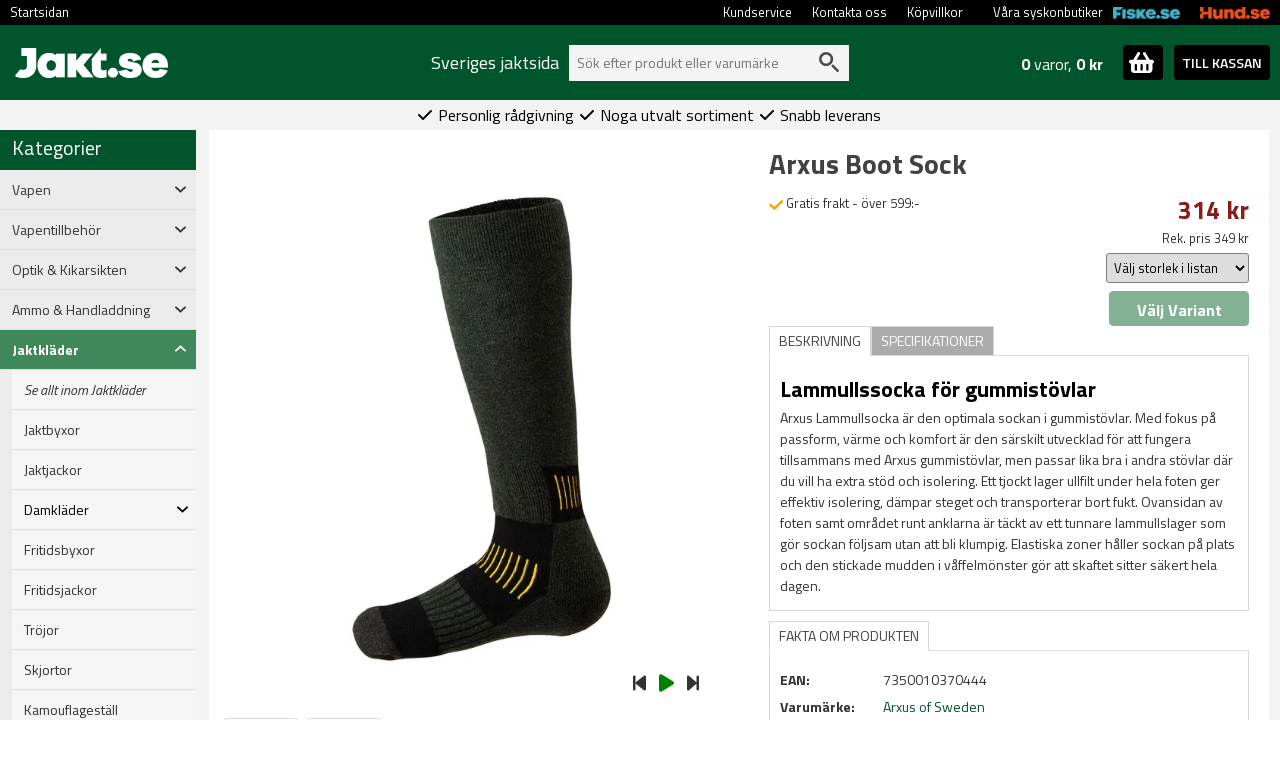

--- FILE ---
content_type: text/html; charset=utf-8
request_url: https://www.jakt.se/Arxus-Boot-Sock
body_size: 25797
content:
<!DOCTYPE html>
<html lang="sv">
<head>
    <meta name="viewport" content="width=device-width, initial-scale=1.0">
    <link rel="preload" as="font" href="/fonts/roboto-v20-latin-regular.woff2" type="font/woff2" crossorigin="anonymous">
    <link rel="preload" as="font" href="/fonts/roboto-v20-latin-700.woff2" type="font/woff2" crossorigin="anonymous">
    <link rel="preload" as="font" href="/fonts/oswald-v31-latin-regular.woff2" type="font/woff2" crossorigin="anonymous">
    <link rel="preload" as="font" href="/fonts/oswald-v31-latin-700.woff2" type="font/woff2" crossorigin="anonymous">
    <link rel="preload" as="font" href="/fonts/open-sans-v17-latin-regular.woff2" type="font/woff2" crossorigin="anonymous">



        <script async src="https://js.klarna.com/web-sdk/v1/klarna.js" data-client-id="47a62242-9c97-5201-82dd-a3aa100fd7a1"></script>

    <script>

        window.dataLayer = window.dataLayer || []; function gtag() { dataLayer.push(arguments); }

    </script>
    


    <!-- Google Tag Manager -->
    <script>


        



    (function (w, d, s, l, i) {
            w[l] = w[l] || []; w[l].push({
                'gtm.start':
                    new Date().getTime(), event: 'gtm.js'
            }); var f = d.getElementsByTagName(s)[0],
                j = d.createElement(s), dl = l != 'dataLayer' ? '&l=' + l : ''; j.async = true; j.src =
                    'https://www.googletagmanager.com/gtm.js?id=' + i + dl; f.parentNode.insertBefore(j, f);
        })(window, document, 'script', 'dataLayer', 'GTM-5GNWT5T');</script>
    <!-- End Google Tag Manager -->
    <!-- Enable tracking if 'analytics' category is accepted -->


    <script>

    
    
    dataLayer.push({'fb_article_info' : {value: '314.00',currency: 'SEK',content_ids: [ '71709' ],content_type: 'product' }});

    dataLayer.push({ 'ShopperID': '69c7378d-d4fb-4a28-a6d2-1814c22ca045' });
    </script>
        <script type="application/ld+json">{"@context":"https://schema.org","@type":"Product","name":"Arxus Boot Sock","description":"<h2>Lammullssocka f&ouml;r gummist&ouml;vlar</h2>\r\n\r\n<p data-end=\"479\" data-start=\"162\">Arxus Lammullsocka &auml;r den optimala sockan i gummist&ouml;vlar.&nbsp;Med fokus p&aring; passform, v&auml;rme och komfort &auml;r den s&auml;rskilt utvecklad f&ouml;r att fungera tillsammans med Arxus gummist&ouml;vlar, men passar lika bra i andra st&ouml;vlar d&auml;r du vill ha extra st&ouml;d och isolering. Ett tjockt lager ullfilt under hela foten ger effektiv isolering, d&auml;mpar steget och transporterar bort fukt. Ovansidan av foten samt omr&aring;det runt anklarna &auml;r t&auml;ckt av ett tunnare lammullslager som g&ouml;r sockan f&ouml;ljsam utan att bli klumpig. Elastiska zoner h&aring;ller sockan p&aring; plats och den stickade mudden i v&aring;ffelm&ouml;nster g&ouml;r att skaftet sitter s&auml;kert hela dagen.</p>\r\n","image":"https://www.jakt.se/product-images/XL/Arxus-Boot-Sock-0.jpg","url":"https://www.jakt.se/Arxus-Boot-Sock","brand":{"@type":"Brand","name":"Arxus of Sweden","image":"https://www.jakt.se//media/brand-images/arxus-of-sweden-L.png","url":"https://www.jakt.se/arxus-of-sweden"},"category":"Jaktkläder > StrumporJaktkängor & Stövlar > Stövlar","gtin13":"7350010370444","itemCondition":"https://schema.org/NewCondition","offers":{"@type":"Offer","url":"https://www.jakt.se/Arxus-Boot-Sock","availability":"https://schema.org/OutOfStock","gtin":"7350010370444","itemCondition":"https://schema.org/NewCondition","price":314.00,"priceCurrency":"SEK","priceValidUntil":"2026-02-16","seller":{"@type":"Organization","name":"Jakt.se","url":"https://www.jakt.se","logo":"https://jakt.se/images/jakt-logo-ny.png"},"sku":"163532"},"productID":"71709","sku":"163532"}</script>
        <script>dataLayer.push({
  "event": "view_item",
  "ecommerce": {
    "value": 314.0,
    "tax": 0.0,
    "shipping": 0.0,
    "currency": "SEK",
    "purchase_number": 0,
    "new_customer": false,
    "winback": false,
    "items": [
      {
        "item_id": "163532",
        "item_name": "Arxus Boot Sock",
        "currency": "SEK",
        "discount": 0.0,
        "index": 0,
        "item_brand": "Arxus of Sweden",
        "item_category": "Strumpor",
        "item_variant": "36-39",
        "price": 314.0,
        "quantity": 1
      }
    ]
  }
})</script>
    

    <meta charset="utf-8" />
    <meta http-equiv="Content-Language" content="sv" />
        <meta name="facebook-domain-verification" content="k6nud2opz4p0hw0nfiatgzhkc588gw" />


    <title>Arxus Boot Sock - Bra Pris &amp; Fri Frakt &#246;ver 599:- | Jakt.se</title>

    <meta property="og:title" content="Arxus Boot Sock" /><meta property="og:type" content="product" /><meta property="og:url" content="http://www.jakt.se/Arxus-Boot-Sock" /><meta property="og:image" content="https://www.jakt.se/product-images/L/Arxus-Boot-Sock-0.jpg" /><meta property="og:site_name" content="Jakt.se" /><meta property="fb:admins" content="130068010390357" />

    <meta name="description" content="Best&#228;ll Arxus Boot Sock smidigt och enkelt hos Jakt.se ✓ L&#229;gt pris ✓ Fri Frakt &#246;ver 599:- &amp; Snabb leverans ✓ Fler &#228;n 100.000 N&#246;jda kunder." />

            <link rel="canonical" href="https://www.jakt.se/Arxus-Boot-Sock" />




    <script src="/Scripts/jquery-3.6.0.min.js" type="text/javascript"></script>

        <link rel="shortcut icon" href="/content/images/favicon-jakt.ico" type="image/x-icon" />

        <script src="/content/fancybox/jquery.fancybox.min.js" type="text/javascript"></script>
        <script src="/scripts/jquery.mousewheel-3.0.4.pack.js" type="text/javascript"></script>
        <link rel="stylesheet" type="text/css" href="/content/fancybox/jquery.fancybox.min.css" />
        <script src="/scripts/custom_article.js?version=3" type="text/javascript"></script>



    <script src="/scripts/jquery.cookie.js" type="text/javascript"></script>
    <script src="/content/bootstrap-5.1.3-dist/js/bootstrap.bundle.min.js" type="text/javascript"></script>
    <link href="/content/bootstrap-5.1.3-dist/css/bootstrap.min.css" type="text/css" rel="stylesheet" />

    <link href="/content/css/main.css?version=14" rel="stylesheet" type="text/css" />
    <link href="/content/css/custom.min.css?version=43" rel="stylesheet" type="text/css" />

        <link href="/content/css/custom-jakt.min.css?version=21" rel="stylesheet" type="text/css" />



    <link rel="preconnect" href="https://fonts.googleapis.com">
    <link rel="preconnect" href="https://fonts.gstatic.com" crossorigin>
    <link href="https://fonts.googleapis.com/css2?family=Titillium+Web:ital,wght@0,200;0,300;0,400;0,600;0,700;0,900;1,200;1,300;1,400;1,600;1,700&display=swap" rel="stylesheet">

    <script type="text/javascript">
        var ecomm_totalvalue = '0';
    </script>

        <meta name="google-site-verification" content="0PGspMNPZvtwZeLytsoy2kmbargdOeGpOzro-eEHU-U" />

    <script defer src="/content/fontawesome-6/js/solid.js"></script>
    <script defer src="/content/fontawesome-6/js/fontawesome.js"></script>
        <script>
            (function (c, s, q, u, a, r, e) {
                c.hj = c.hj || function () { (c.hj.q = c.hj.q || []).push(arguments) };
                c._hjSettings = { hjid: a };
                r = s.getElementsByTagName('head')[0];
                e = s.createElement('script');
                e.async = true;
                e.src = q + c._hjSettings.hjid + u;
                r.appendChild(e);
            })(window, document, 'https://static.hj.contentsquare.net/c/csq-', '.js', 5264400);
        </script>
</head>

<body style="margin:0; padding:0;">
    <!-- Google Tag Manager (noscript) -->
    <noscript>
        <iframe src="https://www.googletagmanager.com/ns.html?id=GTM-5GNWT5T"
                height="0" width="0" style="display:none;visibility:hidden"></iframe>
    </noscript>
    <!-- End Google Tag Manager (noscript) -->

        <div id="fb-root"></div>
        <script>
             (function (d, s, id) {
                 var js, fjs = d.getElementsByTagName(s)[0];
                 if (d.getElementById(id)) return;
                 js = d.createElement(s); js.id = id;
                 js.src = "//connect.facebook.net/sv_SE/sdk.js#xfbml=1&version=v2.8";
                 fjs.parentNode.insertBefore(js, fjs);
             }(document, 'script', 'facebook-jssdk'));</script>
    
    <script type="text/javascript">
        $(document).ready(function () {
            if (!$.cookie('pjn')) {
                $('#pjn').fadeIn(500);
            }
            $("#close-pjn").click(function () {
                $.cookie('pjn', 'pjn', { expires: 3, path: '/' });
                $('#pjn').fadeOut(50);
            });
        });
    </script>

    <div id="main-wrapper">
        <div id="top-nav-container" style="width:100%; background-color:black;">
            <div id="top-nav">
                <ul>
                    <li><a href="/">Startsidan</a></li>







                    <!--                                    <li><a href="https://www.jakt.se/account" rel="noindex,follow">Mitt konto/Logga in</a></li>
-->

                        <li style="float:right"><a href="https://www.hund.se"><img class="cross-link-image" src="/content/images/hund-small-text.png" alt="Hund" /></a></li>
                        <li style="float:right;"><a href="https://www.fiske.se"><img class="cross-link-image" src="/content/images/fiske-small-text.png" alt="Fiskebutik" /></a></li>
                        <li class="no-hover-effect" style="float:right; margin-left:20px; line-height:25px;"><span style="">Våra syskonbutiker</span></li>
                        <li style="float:right"><a href="/köpvillkor">Köpvillkor</a></li>
                        <li style="float:right"><a href="/kontakta-oss">Kontakta oss</a></li>
                        <li style="float:right"><a href="/kundservice">Kundservice</a></li>

                    <li style="float:right"></li>
                </ul>
            </div>
        </div>
        <div class="top-div-2">
            <div id="toplinks">
                <div id="logo">
                        <a href="https://www.jakt.se"><img height="30" src="/content/images/jakt_logo_sharp.png" alt="Allt för jakt på nätet, jaktvapen, utrustning och jaktkläder - billigt och fraktfritt över 599:- | jakt.se" /></a>
                </div>



                    <div class="container top-container">
                        <div id="search-bar">
                                <div Class="search-header">
                                    Sveriges jaktsida
                                </div>
                            
                            <div id="search-container">
                                <div>
                                    <form method="get" id="searchform" name="searchform" action="/sok/" style="margin: 0 0 0 0;">
                                        <input name="q" type="text" id="search-form-input" autocomplete="off" value="" placeholder="Sök efter produkt eller varumärke" />
                                        <img src="/content/images/search-grey.svg" id="search-submit" onclick="document.searchform.submit();" alt="Search" />
                                        <input type="submit" value="Sök" style="display: none;" />
                                        <input type="hidden" value="Produkt, kategori, varumärke" id="search-form-default" />
                                    </form>
                                </div>
                                <div id="suggest-container">
                                </div>
                            </div>

                        </div>
                        <div id="cart-header-container">
                            <div style="position:relative;">
    <div id="toggle-cart-details" class="pointer pull-left">
        <div id="cart-quantity-full" class="pull-left  empty"><strong>0</strong> varor, <strong>0 kr</strong></div>
        <div class="pull-right">
            <span id="toggle-cart-details-container" class="btn btn-success btn-sm btn-square">
                <img id="toggle-cart-details-icon" src="/content/images/cart.svg" onerror="this.onerror=null; this.src='/content/images/bag.png'">
                <span id="toggle-cart-details-arrow" style="font-size:12px;top: 4px;" class="glyphicon glyphicon-chevron-down"></span>
            </span>
        </div>
    </div>
    <a class="btn btn-success btn-sm btn-square" id="cart-header-to-checkout" href="/nyakassan">TILL KASSAN</a>
</div>
                        </div>
                            <div id="cart-content-container" class="row">
                                

<div id="cart-content" class="col-12 in-header">
            <div>
            Din varukorg är tom.
        </div>
    <div id="cart-updating">
        Kundvagnen uppdateras&nbsp;&nbsp;<span class="glyphicon glyphicon-refresh glyphicon-refresh-animate"></span>
    </div>
</div>

<script type="text/javascript">
    $(document).ready(function () {

        $(".toggle-tooltip").tooltip();

        if ($("#invalidCartItemsRemoved").length > 0) {
            $("#invalidCartItemsRemoved").fadeIn(1000);
        }

        $(".cart-qty-neg,.cart-qty-pos").unbind("click").click(function () { cartUpdate(this); });
        $(".remove-sku").unbind("click").click(function () { cartItemRemove(this); });

        //uppdatera hkdb-val
        $('input[name=chkHkdb]').unbind("click").click(function () {
            var values = $('input[name=chkHkdb]:checked').map(function () {
                return this.value;
            }).get();

            //if ($("#cart-content").length > 0) {
            $("#cart-updating").show();
            //} else {
            //    var offset = $(this).offset();
            //    var cssObj = { 'position': 'absolute', 'left': (offset.left - 80) + "px", 'top': (offset.top - 50) + "px", 'z-index': '10000', 'display': 'block' }
            //    $("#cart-updating").css(cssObj);
            //}

            $.ajax({
                url: '/Cart/Reload',
                type: 'POST',
                traditional: true,
                data: { "checkedPnos": values, "responsive": $("#responsive-layout").length > 0, "pharmacyComment": $("#RXAnimalComment").val(), "encloseSpecification": $("#chkEncloseSpecification").prop('checked') },
                dataType: "json",
                success: function (cart) {
                    $("#cart-updating").hide();
                    if ($("#checkout-cart-details").length > 0) {
                        $('#checkout-cart-details').html(cart.CheckoutHTML);
                    }
                    else {
                        $('#cart-header-details').html(cart.HeaderDetailsHTML);
                        $('#header-cart-content').html(cart.CartContentFormatted);
                        $('#cart-header-sum').html(cart.SumFormatted);
                    }
                },
                error: function (xhr) {

                }
            });


        });

    });
</script>

<script>
ecomm_totalvalue = 0
</script>

                            </div>
                    </div>

                <br style="clear:both;" />
            </div>
        </div>
        <div class="top-div-4">
            




        </div>
        <div class="top-div-3">
            <div id="usps">
                <span><i class="fa fa-check" aria-hidden="true"></i>&nbsp;Personlig rådgivning&nbsp;</span>
                <span><i class="fa fa-check" aria-hidden="true"></i>&nbsp;Noga utvalt sortiment&nbsp;</span>
                <span><i class="fa fa-check" aria-hidden="true"></i>&nbsp;Snabb leverans&nbsp;</span>
            </div>
        </div>
        <div id="main-body">
            <div id="left-panel">
                <div>
                    

<h4 class="category-header">Kategorier</h4>
        <div class="row cat-level cat-level-1 menu-collapse " type="button" data-bs-toggle="collapse" data-bs-target="#child-of-1076" aria-expanded="false">
            <div class="col-10">
                Vapen
            </div>
            <div class="col-2">
                <div><i class="fa-solid fa-angle-down"></i></div>
            </div>
        </div>  
        <div id="child-of-1076" class="row collapse cat-container   ">
             <div class="col-12" style="padding-right:0px;">
                 <div class="row cat-level cat-level-2 ">
                     <a class="col-12" href="/vapen-1" style="font-style: italic; padding-right: 0px;">
                         Se allt inom Vapen
                     </a>
                 </div>
                         <div class="row cat-level cat-level-2 menu-collapse " type="button" data-bs-toggle="collapse" data-bs-target="#child-of-4592" aria-expanded="false">
                             <div class="col-10">
                                 Jaktvapen
                             </div>
                             <div class="col-2">
                                 <div><i class="fa-solid fa-angle-down"></i></div>
                             </div>
                         </div>
                         <div id="child-of-4592" class="row collapse   ">

                             <div class="col-12" style="padding-right:0px;">
                                 <div class="row cat-level cat-level-3 ">
                                     <a class="col-12" href="/jaktvapen" style="font-style:italic;padding-right:0px;">
                                         Se allt inom Jaktvapen
                                     </a>
                                 </div>
                                     <div class="row cat-level cat-level-3 ">
                                         <a class="col-12" href="/fardiga-vapenpaket-jakt" style="padding-right: 0px;">
                                             Vapenpaket 
                                         </a>
                                     </div>
                                     <div class="row cat-level cat-level-3 ">
                                         <a class="col-12" href="/kulvapen" style="padding-right: 0px;">
                                             Kulvapen
                                         </a>
                                     </div>
                                     <div class="row cat-level cat-level-3 ">
                                         <a class="col-12" href="/hagelvapen" style="padding-right: 0px;">
                                             Hagelvapen
                                         </a>
                                     </div>
                                     <div class="row cat-level cat-level-3 ">
                                         <a class="col-12" href="/vanstervapen-1" style="padding-right: 0px;">
                                             V&#228;nstervapen
                                         </a>
                                     </div>
                                     <div class="row cat-level cat-level-3 ">
                                         <a class="col-12" href="/kombinationsvapen" style="padding-right: 0px;">
                                             Kombinationsvapen
                                         </a>
                                     </div>
                             </div>

                         </div>
                         <div class="row cat-level cat-level-2 menu-collapse " type="button" data-bs-toggle="collapse" data-bs-target="#child-of-4593" aria-expanded="false">
                             <div class="col-10">
                                 Sportskyttevapen
                             </div>
                             <div class="col-2">
                                 <div><i class="fa-solid fa-angle-down"></i></div>
                             </div>
                         </div>
                         <div id="child-of-4593" class="row collapse   ">

                             <div class="col-12" style="padding-right:0px;">
                                 <div class="row cat-level cat-level-3 ">
                                     <a class="col-12" href="/sportskyttevapen" style="font-style:italic;padding-right:0px;">
                                         Se allt inom Sportskyttevapen
                                     </a>
                                 </div>
                                     <div class="row cat-level cat-level-3 ">
                                         <a class="col-12" href="/ar-1510" style="padding-right: 0px;">
                                             AR15 &amp; AR10 f&#246;r m&#229;lskytte
                                         </a>
                                     </div>
                                     <div class="row cat-level cat-level-3 ">
                                         <a class="col-12" href="/pistoler-2" style="padding-right: 0px;">
                                             Pistoler
                                         </a>
                                     </div>
                                     <div class="row cat-level cat-level-3 ">
                                         <a class="col-12" href="/revolvrar" style="padding-right: 0px;">
                                             Revolvrar
                                         </a>
                                     </div>
                                     <div class="row cat-level cat-level-3 ">
                                         <a class="col-12" href="/lerduveskytte" style="padding-right: 0px;">
                                             Lerduveskytte
                                         </a>
                                     </div>
                             </div>

                         </div>
                         <div class="row cat-level cat-level-2 menu-collapse " type="button" data-bs-toggle="collapse" data-bs-target="#child-of-1042" aria-expanded="false">
                             <div class="col-10">
                                 Luftvapen
                             </div>
                             <div class="col-2">
                                 <div><i class="fa-solid fa-angle-down"></i></div>
                             </div>
                         </div>
                         <div id="child-of-1042" class="row collapse   ">

                             <div class="col-12" style="padding-right:0px;">
                                 <div class="row cat-level cat-level-3 ">
                                     <a class="col-12" href="/luftvapen-2" style="font-style:italic;padding-right:0px;">
                                         Se allt inom Luftvapen
                                     </a>
                                 </div>
                                     <div class="row cat-level cat-level-3 ">
                                         <a class="col-12" href="/luftgev&#228;r" style="padding-right: 0px;">
                                             Gev&#228;r
                                         </a>
                                     </div>
                                     <div class="row cat-level cat-level-3 ">
                                         <a class="col-12" href="/luftpistoler" style="padding-right: 0px;">
                                             Pistoler
                                         </a>
                                     </div>
                                     <div class="row cat-level cat-level-3 ">
                                         <a class="col-12" href="/tillbeh&#246;r-12" style="padding-right: 0px;">
                                             Tillbeh&#246;r
                                         </a>
                                     </div>
                                     <div class="row cat-level cat-level-3 ">
                                         <a class="col-12" href="/skjutmal" style="padding-right: 0px;">
                                             Skjutm&#229;l &amp; Tavlor
                                         </a>
                                     </div>
                             </div>

                         </div>
                         <div class="row cat-level cat-level-2 ">
                             <a class="col-10" href="/begagnade-vapen">
                                 Begagnade vapen
                             </a>
                             <a class="col-2" href="/begagnade-vapen"></a>
                         </div>
                         <div class="row cat-level cat-level-2 ">
                             <a class="col-10" href="/reservdelar-vapen">
                                 Reservdelar
                             </a>
                             <a class="col-2" href="/reservdelar-vapen"></a>
                         </div>
                         <div class="row cat-level cat-level-2 ">
                             <a class="col-10" href="/verkstadsarbeten">
                                 Verkstadsarbeten
                             </a>
                             <a class="col-2" href="/verkstadsarbeten"></a>
                         </div>
                         <div class="row cat-level cat-level-2 ">
                             <a class="col-10" href="/vapenrea">
                                 Outlet - Vapen
                             </a>
                             <a class="col-2" href="/vapenrea"></a>
                         </div>
                         <div class="row cat-level cat-level-2 menu-collapse " type="button" data-bs-toggle="collapse" data-bs-target="#child-of-757" aria-expanded="false">
                             <div class="col-10">
                                 Benelli
                             </div>
                             <div class="col-2">
                                 <div><i class="fa-solid fa-angle-down"></i></div>
                             </div>
                         </div>
                         <div id="child-of-757" class="row collapse   ">

                             <div class="col-12" style="padding-right:0px;">
                                 <div class="row cat-level cat-level-3 ">
                                     <a class="col-12" href="/benelli-1" style="font-style:italic;padding-right:0px;">
                                         Se allt inom Benelli
                                     </a>
                                 </div>
                                     <div class="row cat-level cat-level-3 ">
                                         <a class="col-12" href="/hagelgev&#228;r" style="padding-right: 0px;">
                                             Hagelgev&#228;r
                                         </a>
                                     </div>
                                     <div class="row cat-level cat-level-3 ">
                                         <a class="col-12" href="/kulgev&#228;r" style="padding-right: 0px;">
                                             Kulgev&#228;r
                                         </a>
                                     </div>
                                     <div class="row cat-level cat-level-3 ">
                                         <a class="col-12" href="/pistoler" style="padding-right: 0px;">
                                             Pistoler
                                         </a>
                                     </div>
                                     <div class="row cat-level cat-level-3 ">
                                         <a class="col-12" href="/tillbeh&#246;r" style="padding-right: 0px;">
                                             Tillbeh&#246;r
                                         </a>
                                     </div>
                             </div>

                         </div>
                         <div class="row cat-level cat-level-2 menu-collapse " type="button" data-bs-toggle="collapse" data-bs-target="#child-of-762" aria-expanded="false">
                             <div class="col-10">
                                 Beretta
                             </div>
                             <div class="col-2">
                                 <div><i class="fa-solid fa-angle-down"></i></div>
                             </div>
                         </div>
                         <div id="child-of-762" class="row collapse   ">

                             <div class="col-12" style="padding-right:0px;">
                                 <div class="row cat-level cat-level-3 ">
                                     <a class="col-12" href="/beretta-1" style="font-style:italic;padding-right:0px;">
                                         Se allt inom Beretta
                                     </a>
                                 </div>
                                     <div class="row cat-level cat-level-3 ">
                                         <a class="col-12" href="/hagelgev&#228;r-1" style="padding-right: 0px;">
                                             Hagelgev&#228;r
                                         </a>
                                     </div>
                                     <div class="row cat-level cat-level-3 ">
                                         <a class="col-12" href="/kulgevar" style="padding-right: 0px;">
                                             Kulgev&#228;r
                                         </a>
                                     </div>
                                     <div class="row cat-level cat-level-3 ">
                                         <a class="col-12" href="/beretta-pistoler" style="padding-right: 0px;">
                                             Pistoler
                                         </a>
                                     </div>
                                     <div class="row cat-level cat-level-3 ">
                                         <a class="col-12" href="/choker" style="padding-right: 0px;">
                                             Choker
                                         </a>
                                     </div>
                                     <div class="row cat-level cat-level-3 ">
                                         <a class="col-12" href="/tillbeh&#246;r-1" style="padding-right: 0px;">
                                             Tillbeh&#246;r
                                         </a>
                                     </div>
                             </div>

                         </div>
                         <div class="row cat-level cat-level-2 menu-collapse " type="button" data-bs-toggle="collapse" data-bs-target="#child-of-769" aria-expanded="false">
                             <div class="col-10">
                                 Blaser
                             </div>
                             <div class="col-2">
                                 <div><i class="fa-solid fa-angle-down"></i></div>
                             </div>
                         </div>
                         <div id="child-of-769" class="row collapse   ">

                             <div class="col-12" style="padding-right:0px;">
                                 <div class="row cat-level cat-level-3 ">
                                     <a class="col-12" href="/blaser-och-tillbeh&#246;r" style="font-style:italic;padding-right:0px;">
                                         Se allt inom Blaser
                                     </a>
                                 </div>
                                     <div class="row cat-level cat-level-3 ">
                                         <a class="col-12" href="/blaser-kulgevar" style="padding-right: 0px;">
                                             Kulgev&#228;r
                                         </a>
                                     </div>
                                     <div class="row cat-level cat-level-3 ">
                                         <a class="col-12" href="/blaser-hagelgevar" style="padding-right: 0px;">
                                             Hagelgev&#228;r
                                         </a>
                                     </div>
                                     <div class="row cat-level cat-level-3 ">
                                         <a class="col-12" href="/blaser-combinated" style="padding-right: 0px;">
                                             Kombinationsvapen
                                         </a>
                                     </div>
                                     <div class="row cat-level cat-level-3 ">
                                         <a class="col-12" href="/blaser-pipor" style="padding-right: 0px;">
                                             Pipor
                                         </a>
                                     </div>
                                     <div class="row cat-level cat-level-3 ">
                                         <a class="col-12" href="/stommar" style="padding-right: 0px;">
                                             Stommar
                                         </a>
                                     </div>
                                     <div class="row cat-level cat-level-3 ">
                                         <a class="col-12" href="/blaser-tillagg" style="padding-right: 0px;">
                                             Till&#228;gg
                                         </a>
                                     </div>
                                     <div class="row cat-level cat-level-3 ">
                                         <a class="col-12" href="/blaser-tillbeh&#246;r" style="padding-right: 0px;">
                                             Tillbeh&#246;r
                                         </a>
                                     </div>
                                     <div class="row cat-level cat-level-3 ">
                                         <a class="col-12" href="/blaser-r8-2" style="padding-right: 0px;">
                                             Blaser R8
                                         </a>
                                     </div>
                             </div>

                         </div>
                         <div class="row cat-level cat-level-2 menu-collapse " type="button" data-bs-toggle="collapse" data-bs-target="#child-of-803" aria-expanded="false">
                             <div class="col-10">
                                 Mauser
                             </div>
                             <div class="col-2">
                                 <div><i class="fa-solid fa-angle-down"></i></div>
                             </div>
                         </div>
                         <div id="child-of-803" class="row collapse   ">

                             <div class="col-12" style="padding-right:0px;">
                                 <div class="row cat-level cat-level-3 ">
                                     <a class="col-12" href="/mauser-1" style="font-style:italic;padding-right:0px;">
                                         Se allt inom Mauser
                                     </a>
                                 </div>
                                     <div class="row cat-level cat-level-3 ">
                                         <a class="col-12" href="/m-18" style="padding-right: 0px;">
                                             M 18
                                         </a>
                                     </div>
                                     <div class="row cat-level cat-level-3 ">
                                         <a class="col-12" href="/m-25" style="padding-right: 0px;">
                                             M 25
                                         </a>
                                     </div>
                                     <div class="row cat-level cat-level-3 ">
                                         <a class="col-12" href="/m-98" style="padding-right: 0px;">
                                             M 98
                                         </a>
                                     </div>
                                     <div class="row cat-level cat-level-3 ">
                                         <a class="col-12" href="/mauser-tillbehor" style="padding-right: 0px;">
                                             Tillbeh&#246;r
                                         </a>
                                     </div>
                             </div>

                         </div>
                         <div class="row cat-level cat-level-2 menu-collapse " type="button" data-bs-toggle="collapse" data-bs-target="#child-of-819" aria-expanded="false">
                             <div class="col-10">
                                 Tikka
                             </div>
                             <div class="col-2">
                                 <div><i class="fa-solid fa-angle-down"></i></div>
                             </div>
                         </div>
                         <div id="child-of-819" class="row collapse   ">

                             <div class="col-12" style="padding-right:0px;">
                                 <div class="row cat-level cat-level-3 ">
                                     <a class="col-12" href="/tikka-1" style="font-style:italic;padding-right:0px;">
                                         Se allt inom Tikka
                                     </a>
                                 </div>
                                     <div class="row cat-level cat-level-3 ">
                                         <a class="col-12" href="/h&#246;gergev&#228;r" style="padding-right: 0px;">
                                             H&#246;gergev&#228;r
                                         </a>
                                     </div>
                                     <div class="row cat-level cat-level-3 ">
                                         <a class="col-12" href="/v&#228;nstergev&#228;r" style="padding-right: 0px;">
                                             V&#228;nstergev&#228;r
                                         </a>
                                     </div>
                                     <div class="row cat-level cat-level-3 ">
                                         <a class="col-12" href="/tillbeh&#246;r-3" style="padding-right: 0px;">
                                             Tillbeh&#246;r
                                         </a>
                                     </div>
                             </div>

                         </div>
                         <div class="row cat-level cat-level-2 menu-collapse " type="button" data-bs-toggle="collapse" data-bs-target="#child-of-4591" aria-expanded="false">
                             <div class="col-10">
                                 &#214;vriga Varum&#228;rken
                             </div>
                             <div class="col-2">
                                 <div><i class="fa-solid fa-angle-down"></i></div>
                             </div>
                         </div>
                         <div id="child-of-4591" class="row collapse   ">

                             <div class="col-12" style="padding-right:0px;">
                                 <div class="row cat-level cat-level-3 ">
                                     <a class="col-12" href="/varumarken-vapen" style="font-style:italic;padding-right:0px;">
                                         Se allt inom &#214;vriga Varum&#228;rken
                                     </a>
                                 </div>
                                     <div class="row cat-level cat-level-3 ">
                                         <a class="col-12" href="/browning-1" style="padding-right: 0px;">
                                             Browning
                                         </a>
                                     </div>
                                     <div class="row cat-level cat-level-3 ">
                                         <a class="col-12" href="/brno" style="padding-right: 0px;">
                                             CZ Brno
                                         </a>
                                     </div>
                                     <div class="row cat-level cat-level-3 ">
                                         <a class="col-12" href="/franchi-1" style="padding-right: 0px;">
                                             Franchi
                                         </a>
                                     </div>
                                     <div class="row cat-level cat-level-3 ">
                                         <a class="col-12" href="/glock-2" style="padding-right: 0px;">
                                             Glock
                                         </a>
                                     </div>
                                     <div class="row cat-level cat-level-3 ">
                                         <a class="col-12" href="/hatsan-1" style="padding-right: 0px;">
                                             Hatsan
                                         </a>
                                     </div>
                                     <div class="row cat-level cat-level-3 ">
                                         <a class="col-12" href="/reximex-1" style="padding-right: 0px;">
                                             Reximex
                                         </a>
                                     </div>
                                     <div class="row cat-level cat-level-3 ">
                                         <a class="col-12" href="/ruger-1" style="padding-right: 0px;">
                                             Ruger
                                         </a>
                                     </div>
                                     <div class="row cat-level cat-level-3 ">
                                         <a class="col-12" href="/sig-sauer" style="padding-right: 0px;">
                                             Sig Sauer
                                         </a>
                                     </div>
                                     <div class="row cat-level cat-level-3 ">
                                         <a class="col-12" href="/sako-1" style="padding-right: 0px;">
                                             Sako
                                         </a>
                                     </div>
                                     <div class="row cat-level cat-level-3 ">
                                         <a class="col-12" href="/sauer-1" style="padding-right: 0px;">
                                             Sauer
                                         </a>
                                     </div>
                                     <div class="row cat-level cat-level-3 ">
                                         <a class="col-12" href="/smith-wesson" style="padding-right: 0px;">
                                             Smith &amp; Wesson
                                         </a>
                                     </div>
                                     <div class="row cat-level cat-level-3 ">
                                         <a class="col-12" href="/winchester-5" style="padding-right: 0px;">
                                             Winchester
                                         </a>
                                     </div>
                             </div>

                         </div>
             </div>

        </div>
        <div class="row cat-level cat-level-1 menu-collapse " type="button" data-bs-toggle="collapse" data-bs-target="#child-of-1031" aria-expanded="false">
            <div class="col-10">
                Vapentillbeh&#246;r
            </div>
            <div class="col-2">
                <div><i class="fa-solid fa-angle-down"></i></div>
            </div>
        </div>  
        <div id="child-of-1031" class="row collapse cat-container   ">
             <div class="col-12" style="padding-right:0px;">
                 <div class="row cat-level cat-level-2 ">
                     <a class="col-12" href="/vapen-och-skyttetillbeh&#246;r" style="font-style: italic; padding-right: 0px;">
                         Se allt inom Vapentillbeh&#246;r
                     </a>
                 </div>
                         <div class="row cat-level cat-level-2 menu-collapse " type="button" data-bs-toggle="collapse" data-bs-target="#child-of-1045" aria-expanded="false">
                             <div class="col-10">
                                 Ljudd&#228;mpare 
                             </div>
                             <div class="col-2">
                                 <div><i class="fa-solid fa-angle-down"></i></div>
                             </div>
                         </div>
                         <div id="child-of-1045" class="row collapse   ">

                             <div class="col-12" style="padding-right:0px;">
                                 <div class="row cat-level cat-level-3 ">
                                     <a class="col-12" href="/ljudd&#228;mpare" style="font-style:italic;padding-right:0px;">
                                         Se allt inom Ljudd&#228;mpare 
                                     </a>
                                 </div>
                                     <div class="row cat-level cat-level-3 ">
                                         <a class="col-12" href="/a-tec-1" style="padding-right: 0px;">
                                             A-Tec
                                         </a>
                                     </div>
                                     <div class="row cat-level cat-level-3 ">
                                         <a class="col-12" href="/aimsport" style="padding-right: 0px;">
                                             aimSport
                                         </a>
                                     </div>
                                     <div class="row cat-level cat-level-3 ">
                                         <a class="col-12" href="/ase-utra-1" style="padding-right: 0px;">
                                             Ase Utra
                                         </a>
                                     </div>
                                     <div class="row cat-level cat-level-3 ">
                                         <a class="col-12" href="/blaser-ljuddampare" style="padding-right: 0px;">
                                             Blaser
                                         </a>
                                     </div>
                                     <div class="row cat-level cat-level-3 ">
                                         <a class="col-12" href="/infitech" style="padding-right: 0px;">
                                             Infitech
                                         </a>
                                     </div>
                                     <div class="row cat-level cat-level-3 ">
                                         <a class="col-12" href="/mauser-2" style="padding-right: 0px;">
                                             Mauser
                                         </a>
                                     </div>
                                     <div class="row cat-level cat-level-3 ">
                                         <a class="col-12" href="/otk-ljuddampare" style="padding-right: 0px;">
                                             OTK
                                         </a>
                                     </div>
                                     <div class="row cat-level cat-level-3 ">
                                         <a class="col-12" href="/stalon-1" style="padding-right: 0px;">
                                             Stalon
                                         </a>
                                     </div>
                                     <div class="row cat-level cat-level-3 ">
                                         <a class="col-12" href="/rcc" style="padding-right: 0px;">
                                             RCC
                                         </a>
                                     </div>
                             </div>

                         </div>
                         <div class="row cat-level cat-level-2 ">
                             <a class="col-10" href="/vapenskap">
                                 Vapensk&#229;p
                             </a>
                             <a class="col-2" href="/vapenskap"></a>
                         </div>
                         <div class="row cat-level cat-level-2 menu-collapse " type="button" data-bs-toggle="collapse" data-bs-target="#child-of-1049" aria-expanded="false">
                             <div class="col-10">
                                 Ben- &amp; Skjutst&#246;d
                             </div>
                             <div class="col-2">
                                 <div><i class="fa-solid fa-angle-down"></i></div>
                             </div>
                         </div>
                         <div id="child-of-1049" class="row collapse   ">

                             <div class="col-12" style="padding-right:0px;">
                                 <div class="row cat-level cat-level-3 ">
                                     <a class="col-12" href="/skjutst&#246;d" style="font-style:italic;padding-right:0px;">
                                         Se allt inom Ben- &amp; Skjutst&#246;d
                                     </a>
                                 </div>
                                     <div class="row cat-level cat-level-3 ">
                                         <a class="col-12" href="/benstod" style="padding-right: 0px;">
                                             Benst&#246;d
                                         </a>
                                     </div>
                                     <div class="row cat-level cat-level-3 ">
                                         <a class="col-12" href="/skjutstod-1" style="padding-right: 0px;">
                                             Skjutst&#246;d
                                         </a>
                                     </div>
                                     <div class="row cat-level cat-level-3 ">
                                         <a class="col-12" href="/skjutsackar" style="padding-right: 0px;">
                                             Skjuts&#228;ckar
                                         </a>
                                     </div>
                             </div>

                         </div>
                         <div class="row cat-level cat-level-2 menu-collapse " type="button" data-bs-toggle="collapse" data-bs-target="#child-of-1041" aria-expanded="false">
                             <div class="col-10">
                                 Fodral &amp; Koffertar
                             </div>
                             <div class="col-2">
                                 <div><i class="fa-solid fa-angle-down"></i></div>
                             </div>
                         </div>
                         <div id="child-of-1041" class="row collapse   ">

                             <div class="col-12" style="padding-right:0px;">
                                 <div class="row cat-level cat-level-3 ">
                                     <a class="col-12" href="/vapenfodral-3" style="font-style:italic;padding-right:0px;">
                                         Se allt inom Fodral &amp; Koffertar
                                     </a>
                                 </div>
                                     <div class="row cat-level cat-level-3 ">
                                         <a class="col-12" href="/vapenfodral-4" style="padding-right: 0px;">
                                             Vapenfodral
                                         </a>
                                     </div>
                                     <div class="row cat-level cat-level-3 ">
                                         <a class="col-12" href="/vapenkoffertar" style="padding-right: 0px;">
                                             Vapenkoffertar
                                         </a>
                                     </div>
                                     <div class="row cat-level cat-level-3 ">
                                         <a class="col-12" href="/ovrigt-vapenfodral" style="padding-right: 0px;">
                                             &#214;vrigt
                                         </a>
                                     </div>
                             </div>

                         </div>
                         <div class="row cat-level cat-level-2 menu-collapse " type="button" data-bs-toggle="collapse" data-bs-target="#child-of-4122" aria-expanded="false">
                             <div class="col-10">
                                 Gev&#228;rskolvar
                             </div>
                             <div class="col-2">
                                 <div><i class="fa-solid fa-angle-down"></i></div>
                             </div>
                         </div>
                         <div id="child-of-4122" class="row collapse   ">

                             <div class="col-12" style="padding-right:0px;">
                                 <div class="row cat-level cat-level-3 ">
                                     <a class="col-12" href="/gevarskolvar" style="font-style:italic;padding-right:0px;">
                                         Se allt inom Gev&#228;rskolvar
                                     </a>
                                 </div>
                                     <div class="row cat-level cat-level-3 ">
                                         <a class="col-12" href="/kkc-1" style="padding-right: 0px;">
                                             KKC
                                         </a>
                                     </div>
                                     <div class="row cat-level cat-level-3 ">
                                         <a class="col-12" href="/grs" style="padding-right: 0px;">
                                             GRS
                                         </a>
                                     </div>
                                     <div class="row cat-level cat-level-3 ">
                                         <a class="col-12" href="/mdt-1" style="padding-right: 0px;">
                                             MDT
                                         </a>
                                     </div>
                                     <div class="row cat-level cat-level-3 ">
                                         <a class="col-12" href="/hogue-1" style="padding-right: 0px;">
                                             Hogue
                                         </a>
                                     </div>
                                     <div class="row cat-level cat-level-3 ">
                                         <a class="col-12" href="/woox" style="padding-right: 0px;">
                                             WOOX
                                         </a>
                                     </div>
                             </div>

                         </div>
                         <div class="row cat-level cat-level-2 ">
                             <a class="col-10" href="/klickpatron">
                                 Klickpatron
                             </a>
                             <a class="col-2" href="/klickpatron"></a>
                         </div>
                         <div class="row cat-level cat-level-2 ">
                             <a class="col-10" href="/kolvkam-bakkappor">
                                 Kolvkam &amp; Bakkappor
                             </a>
                             <a class="col-2" href="/kolvkam-bakkappor"></a>
                         </div>
                         <div class="row cat-level cat-level-2 ">
                             <a class="col-10" href="/magasin">
                                 Magasin
                             </a>
                             <a class="col-2" href="/magasin"></a>
                         </div>
                         <div class="row cat-level cat-level-2 ">
                             <a class="col-10" href="/montering-verktyg">
                                 Montering &amp; Verktyg
                             </a>
                             <a class="col-2" href="/montering-verktyg"></a>
                         </div>
                         <div class="row cat-level cat-level-2 ">
                             <a class="col-10" href="/rekylbroms">
                                 Rekylbroms
                             </a>
                             <a class="col-2" href="/rekylbroms"></a>
                         </div>
                         <div class="row cat-level cat-level-2 menu-collapse " type="button" data-bs-toggle="collapse" data-bs-target="#child-of-1033" aria-expanded="false">
                             <div class="col-10">
                                 Vapenremmar
                             </div>
                             <div class="col-2">
                                 <div><i class="fa-solid fa-angle-down"></i></div>
                             </div>
                         </div>
                         <div id="child-of-1033" class="row collapse   ">

                             <div class="col-12" style="padding-right:0px;">
                                 <div class="row cat-level cat-level-3 ">
                                     <a class="col-12" href="/vapenremmar" style="font-style:italic;padding-right:0px;">
                                         Se allt inom Vapenremmar
                                     </a>
                                 </div>
                                     <div class="row cat-level cat-level-3 ">
                                         <a class="col-12" href="/vapenremmar-2" style="padding-right: 0px;">
                                             Vapenremmar
                                         </a>
                                     </div>
                                     <div class="row cat-level cat-level-3 ">
                                         <a class="col-12" href="/rembyglar" style="padding-right: 0px;">
                                             Rembyglar
                                         </a>
                                     </div>
                             </div>

                         </div>
                         <div class="row cat-level cat-level-2 menu-collapse " type="button" data-bs-toggle="collapse" data-bs-target="#child-of-1035" aria-expanded="false">
                             <div class="col-10">
                                 Vapenv&#229;rd
                             </div>
                             <div class="col-2">
                                 <div><i class="fa-solid fa-angle-down"></i></div>
                             </div>
                         </div>
                         <div id="child-of-1035" class="row collapse   ">

                             <div class="col-12" style="padding-right:0px;">
                                 <div class="row cat-level cat-level-3 ">
                                     <a class="col-12" href="/vapenv&#229;rd" style="font-style:italic;padding-right:0px;">
                                         Se allt inom Vapenv&#229;rd
                                     </a>
                                 </div>
                                     <div class="row cat-level cat-level-3 ">
                                         <a class="col-12" href="/borstar" style="padding-right: 0px;">
                                             Borstar
                                         </a>
                                     </div>
                                     <div class="row cat-level cat-level-3 ">
                                         <a class="col-12" href="/boresnakes" style="padding-right: 0px;">
                                             Boresnakes
                                         </a>
                                     </div>
                                     <div class="row cat-level cat-level-3 ">
                                         <a class="col-12" href="/draglappar" style="padding-right: 0px;">
                                             Draglappar
                                         </a>
                                     </div>
                                     <div class="row cat-level cat-level-3 ">
                                         <a class="col-12" href="/jaggar" style="padding-right: 0px;">
                                             Jaggar
                                         </a>
                                     </div>
                                     <div class="row cat-level cat-level-3 ">
                                         <a class="col-12" href="/kopparlosare" style="padding-right: 0px;">
                                             Kopparl&#246;sare
                                         </a>
                                     </div>
                                     <div class="row cat-level cat-level-3 ">
                                         <a class="col-12" href="/laskstanger" style="padding-right: 0px;">
                                             L&#228;skst&#228;nger
                                         </a>
                                     </div>
                                     <div class="row cat-level cat-level-3 ">
                                         <a class="col-12" href="/rengoringsstall" style="padding-right: 0px;">
                                             Reng&#246;ringsst&#228;ll
                                         </a>
                                     </div>
                                     <div class="row cat-level cat-level-3 ">
                                         <a class="col-12" href="/solvent" style="padding-right: 0px;">
                                             Solvent
                                         </a>
                                     </div>
                                     <div class="row cat-level cat-level-3 ">
                                         <a class="col-12" href="/stockolja-1" style="padding-right: 0px;">
                                             Stockolja
                                         </a>
                                     </div>
                                     <div class="row cat-level cat-level-3 ">
                                         <a class="col-12" href="/super-lube-1" style="padding-right: 0px;">
                                             Super Lube
                                         </a>
                                     </div>
                                     <div class="row cat-level cat-level-3 ">
                                         <a class="col-12" href="/vapenfett-1" style="padding-right: 0px;">
                                             Vapenfett
                                         </a>
                                     </div>
                                     <div class="row cat-level cat-level-3 ">
                                         <a class="col-12" href="/vapenolja-1" style="padding-right: 0px;">
                                             Vapenolja
                                         </a>
                                     </div>
                                     <div class="row cat-level cat-level-3 ">
                                         <a class="col-12" href="/tillbehor-vapenvard" style="padding-right: 0px;">
                                             Tillbeh&#246;r
                                         </a>
                                     </div>
                             </div>

                         </div>
             </div>

        </div>
        <div class="row cat-level cat-level-1 menu-collapse " type="button" data-bs-toggle="collapse" data-bs-target="#child-of-964" aria-expanded="false">
            <div class="col-10">
                Optik &amp; Kikarsikten
            </div>
            <div class="col-2">
                <div><i class="fa-solid fa-angle-down"></i></div>
            </div>
        </div>  
        <div id="child-of-964" class="row collapse cat-container   ">
             <div class="col-12" style="padding-right:0px;">
                 <div class="row cat-level cat-level-2 ">
                     <a class="col-12" href="/kikare-och-kikarsikten" style="font-style: italic; padding-right: 0px;">
                         Se allt inom Optik &amp; Kikarsikten
                     </a>
                 </div>
                         <div class="row cat-level cat-level-2 menu-collapse " type="button" data-bs-toggle="collapse" data-bs-target="#child-of-4191" aria-expanded="false">
                             <div class="col-10">
                                 M&#246;rkersikten
                             </div>
                             <div class="col-2">
                                 <div><i class="fa-solid fa-angle-down"></i></div>
                             </div>
                         </div>
                         <div id="child-of-4191" class="row collapse   ">

                             <div class="col-12" style="padding-right:0px;">
                                 <div class="row cat-level cat-level-3 ">
                                     <a class="col-12" href="/morkersikten" style="font-style:italic;padding-right:0px;">
                                         Se allt inom M&#246;rkersikten
                                     </a>
                                 </div>
                                     <div class="row cat-level cat-level-3 ">
                                         <a class="col-12" href="/morkersikte-termiskt" style="padding-right: 0px;">
                                             M&#246;rkersikte Termiskt
                                         </a>
                                     </div>
                                     <div class="row cat-level cat-level-3 ">
                                         <a class="col-12" href="/digitalt-morkersikte" style="padding-right: 0px;">
                                             M&#246;rkersikte Digitalt
                                         </a>
                                     </div>
                                     <div class="row cat-level cat-level-3 ">
                                         <a class="col-12" href="/morkersikte-clip-on" style="padding-right: 0px;">
                                             M&#246;rkersikte Clip-On
                                         </a>
                                     </div>
                                     <div class="row cat-level cat-level-3 ">
                                         <a class="col-12" href="/morkersikte-handenhet" style="padding-right: 0px;">
                                             M&#246;rkersikte Handenhet
                                         </a>
                                     </div>
                                     <div class="row cat-level cat-level-3 ">
                                         <a class="col-12" href="/atn-morkersikte" style="padding-right: 0px;">
                                             ATN 
                                         </a>
                                     </div>
                                     <div class="row cat-level cat-level-3 ">
                                         <a class="col-12" href="/steiner-nightvision" style="padding-right: 0px;">
                                             Steiner
                                         </a>
                                     </div>
                             </div>

                         </div>
                         <div class="row cat-level cat-level-2 menu-collapse " type="button" data-bs-toggle="collapse" data-bs-target="#child-of-988" aria-expanded="false">
                             <div class="col-10">
                                 Aimpoint
                             </div>
                             <div class="col-2">
                                 <div><i class="fa-solid fa-angle-down"></i></div>
                             </div>
                         </div>
                         <div id="child-of-988" class="row collapse   ">

                             <div class="col-12" style="padding-right:0px;">
                                 <div class="row cat-level cat-level-3 ">
                                     <a class="col-12" href="/aimpoint-1" style="font-style:italic;padding-right:0px;">
                                         Se allt inom Aimpoint
                                     </a>
                                 </div>
                                     <div class="row cat-level cat-level-3 ">
                                         <a class="col-12" href="/aimpoint-2" style="padding-right: 0px;">
                                             Aimpoint
                                         </a>
                                     </div>
                                     <div class="row cat-level cat-level-3 ">
                                         <a class="col-12" href="/tillbeh&#246;r-9" style="padding-right: 0px;">
                                             Tillbeh&#246;r
                                         </a>
                                     </div>
                                     <div class="row cat-level cat-level-3 ">
                                         <a class="col-12" href="/reservdelar2" style="padding-right: 0px;">
                                             Reservdelar
                                         </a>
                                     </div>
                             </div>

                         </div>
                         <div class="row cat-level cat-level-2 ">
                             <a class="col-10" href="/blaser-kikarsikten">
                                 Blaser
                             </a>
                             <a class="col-2" href="/blaser-kikarsikten"></a>
                         </div>
                         <div class="row cat-level cat-level-2 ">
                             <a class="col-10" href="/bushnell-kikarsikten">
                                 Bushnell
                             </a>
                             <a class="col-2" href="/bushnell-kikarsikten"></a>
                         </div>
                         <div class="row cat-level cat-level-2 ">
                             <a class="col-10" href="/burris-1">
                                 Burris
                             </a>
                             <a class="col-2" href="/burris-1"></a>
                         </div>
                         <div class="row cat-level cat-level-2 ">
                             <a class="col-10" href="/german-precision-optics">
                                 GPO
                             </a>
                             <a class="col-2" href="/german-precision-optics"></a>
                         </div>
                         <div class="row cat-level cat-level-2 menu-collapse " type="button" data-bs-toggle="collapse" data-bs-target="#child-of-1389" aria-expanded="false">
                             <div class="col-10">
                                 Hawke
                             </div>
                             <div class="col-2">
                                 <div><i class="fa-solid fa-angle-down"></i></div>
                             </div>
                         </div>
                         <div id="child-of-1389" class="row collapse   ">

                             <div class="col-12" style="padding-right:0px;">
                                 <div class="row cat-level cat-level-3 ">
                                     <a class="col-12" href="/hawke" style="font-style:italic;padding-right:0px;">
                                         Se allt inom Hawke
                                     </a>
                                 </div>
                                     <div class="row cat-level cat-level-3 ">
                                         <a class="col-12" href="/hawke-vantage" style="padding-right: 0px;">
                                             Hawke Vantage
                                         </a>
                                     </div>
                                     <div class="row cat-level cat-level-3 ">
                                         <a class="col-12" href="/hawke-endurance" style="padding-right: 0px;">
                                             Hawke Endurance
                                         </a>
                                     </div>
                                     <div class="row cat-level cat-level-3 ">
                                         <a class="col-12" href="/hawke-frontier" style="padding-right: 0px;">
                                             Hawke Frontier
                                         </a>
                                     </div>
                                     <div class="row cat-level cat-level-3 ">
                                         <a class="col-12" href="/hawke-tillbehor" style="padding-right: 0px;">
                                             Hawke Tillbeh&#246;r
                                         </a>
                                     </div>
                             </div>

                         </div>
                         <div class="row cat-level cat-level-2 ">
                             <a class="col-10" href="/hikmicro-1">
                                 HIKMicro
                             </a>
                             <a class="col-2" href="/hikmicro-1"></a>
                         </div>
                         <div class="row cat-level cat-level-2 ">
                             <a class="col-10" href="/kite-optics-1">
                                 Kite Optics 
                             </a>
                             <a class="col-2" href="/kite-optics-1"></a>
                         </div>
                         <div class="row cat-level cat-level-2 ">
                             <a class="col-10" href="/leupold-1">
                                 Leupold
                             </a>
                             <a class="col-2" href="/leupold-1"></a>
                         </div>
                         <div class="row cat-level cat-level-2 ">
                             <a class="col-10" href="/meopta-1">
                                 Meopta
                             </a>
                             <a class="col-2" href="/meopta-1"></a>
                         </div>
                         <div class="row cat-level cat-level-2 ">
                             <a class="col-10" href="/minox-kikarsikte">
                                 Minox
                             </a>
                             <a class="col-2" href="/minox-kikarsikte"></a>
                         </div>
                         <div class="row cat-level cat-level-2 ">
                             <a class="col-10" href="/nikko-stirling">
                                 Nikko Stirling
                             </a>
                             <a class="col-2" href="/nikko-stirling"></a>
                         </div>
                         <div class="row cat-level cat-level-2 ">
                             <a class="col-10" href="/steiner-1">
                                 Steiner
                             </a>
                             <a class="col-2" href="/steiner-1"></a>
                         </div>
                         <div class="row cat-level cat-level-2 ">
                             <a class="col-10" href="/trijicon-kikarsikten">
                                 Trijicon
                             </a>
                             <a class="col-2" href="/trijicon-kikarsikten"></a>
                         </div>
                         <div class="row cat-level cat-level-2 menu-collapse " type="button" data-bs-toggle="collapse" data-bs-target="#child-of-1003" aria-expanded="false">
                             <div class="col-10">
                                 Vortex
                             </div>
                             <div class="col-2">
                                 <div><i class="fa-solid fa-angle-down"></i></div>
                             </div>
                         </div>
                         <div id="child-of-1003" class="row collapse   ">

                             <div class="col-12" style="padding-right:0px;">
                                 <div class="row cat-level cat-level-3 ">
                                     <a class="col-12" href="/vortex-1" style="font-style:italic;padding-right:0px;">
                                         Se allt inom Vortex
                                     </a>
                                 </div>
                                     <div class="row cat-level cat-level-3 ">
                                         <a class="col-12" href="/vortex-kikarsikten" style="padding-right: 0px;">
                                             Kikarsikten
                                         </a>
                                     </div>
                                     <div class="row cat-level cat-level-3 ">
                                         <a class="col-12" href="/vortex-rodpunktssikten" style="padding-right: 0px;">
                                             R&#246;dpunktssikten
                                         </a>
                                     </div>
                                     <div class="row cat-level cat-level-3 ">
                                         <a class="col-12" href="/vortex-tillbehor" style="padding-right: 0px;">
                                             Tillbeh&#246;r
                                         </a>
                                     </div>
                             </div>

                         </div>
                         <div class="row cat-level cat-level-2 menu-collapse " type="button" data-bs-toggle="collapse" data-bs-target="#child-of-981" aria-expanded="false">
                             <div class="col-10">
                                 Zeiss
                             </div>
                             <div class="col-2">
                                 <div><i class="fa-solid fa-angle-down"></i></div>
                             </div>
                         </div>
                         <div id="child-of-981" class="row collapse   ">

                             <div class="col-12" style="padding-right:0px;">
                                 <div class="row cat-level cat-level-3 ">
                                     <a class="col-12" href="/zeiss-1" style="font-style:italic;padding-right:0px;">
                                         Se allt inom Zeiss
                                     </a>
                                 </div>
                                     <div class="row cat-level cat-level-3 ">
                                         <a class="col-12" href="/victory-v8" style="padding-right: 0px;">
                                             Victory V8
                                         </a>
                                     </div>
                                     <div class="row cat-level cat-level-3 ">
                                         <a class="col-12" href="/conquest-v6" style="padding-right: 0px;">
                                             Conquest V6
                                         </a>
                                     </div>
                                     <div class="row cat-level cat-level-3 ">
                                         <a class="col-12" href="/conquest-v4" style="padding-right: 0px;">
                                             Conquest V4
                                         </a>
                                     </div>
                                     <div class="row cat-level cat-level-3 ">
                                         <a class="col-12" href="/carl-zeiss-lrp" style="padding-right: 0px;">
                                             LRP
                                         </a>
                                     </div>
                                     <div class="row cat-level cat-level-3 ">
                                         <a class="col-12" href="/tillbeh&#246;r-8" style="padding-right: 0px;">
                                             Tillbeh&#246;r
                                         </a>
                                     </div>
                             </div>

                         </div>
                         <div class="row cat-level cat-level-2 menu-collapse " type="button" data-bs-toggle="collapse" data-bs-target="#child-of-971" aria-expanded="false">
                             <div class="col-10">
                                 Tillbeh&#246;r kikarsikten
                             </div>
                             <div class="col-2">
                                 <div><i class="fa-solid fa-angle-down"></i></div>
                             </div>
                         </div>
                         <div id="child-of-971" class="row collapse   ">

                             <div class="col-12" style="padding-right:0px;">
                                 <div class="row cat-level cat-level-3 ">
                                     <a class="col-12" href="/tillbeh&#246;r-kikarsikten" style="font-style:italic;padding-right:0px;">
                                         Se allt inom Tillbeh&#246;r kikarsikten
                                     </a>
                                 </div>
                                     <div class="row cat-level cat-level-3 ">
                                         <a class="col-12" href="/contessa-2" style="padding-right: 0px;">
                                             Contessa montage
                                         </a>
                                     </div>
                                     <div class="row cat-level cat-level-3 ">
                                         <a class="col-12" href="/ernst-apel-1" style="padding-right: 0px;">
                                             Ernst Apel montage
                                         </a>
                                     </div>
                                     <div class="row cat-level cat-level-3 ">
                                         <a class="col-12" href="/hawke-montage" style="padding-right: 0px;">
                                             Hawke montage
                                         </a>
                                     </div>
                                     <div class="row cat-level cat-level-3 ">
                                         <a class="col-12" href="/leupold-montage" style="padding-right: 0px;">
                                             Leupold montage
                                         </a>
                                     </div>
                                     <div class="row cat-level cat-level-3 ">
                                         <a class="col-12" href="/optilock-montage" style="padding-right: 0px;">
                                             Optilock montage
                                         </a>
                                     </div>
                                     <div class="row cat-level cat-level-3 ">
                                         <a class="col-12" href="/spuhr-ab" style="padding-right: 0px;">
                                             Spuhr montage
                                         </a>
                                     </div>
                                     <div class="row cat-level cat-level-3 ">
                                         <a class="col-12" href="/warne-montage" style="padding-right: 0px;">
                                             Warne montage
                                         </a>
                                     </div>
                                     <div class="row cat-level cat-level-3 ">
                                         <a class="col-12" href="/linsskydd" style="padding-right: 0px;">
                                             Linsskydd
                                         </a>
                                     </div>
                                     <div class="row cat-level cat-level-3 ">
                                         <a class="col-12" href="/baser-skenor" style="padding-right: 0px;">
                                             Baser &amp; Skenor
                                         </a>
                                     </div>
                                     <div class="row cat-level cat-level-3 ">
                                         <a class="col-12" href="/weaver-1" style="padding-right: 0px;">
                                             Weaver-ringar
                                         </a>
                                     </div>
                                     <div class="row cat-level cat-level-3 ">
                                         <a class="col-12" href="/picatinny" style="padding-right: 0px;">
                                             Picatinny
                                         </a>
                                     </div>
                                     <div class="row cat-level cat-level-3 ">
                                         <a class="col-12" href="/dovetail-11mm-22" style="padding-right: 0px;">
                                             Dovetail 11mm .22
                                         </a>
                                     </div>
                                     <div class="row cat-level cat-level-3 ">
                                         <a class="col-12" href="/blaser-montage" style="padding-right: 0px;">
                                             Till Blaser
                                         </a>
                                     </div>
                                     <div class="row cat-level cat-level-3 ">
                                         <a class="col-12" href="/cz-brno-montage" style="padding-right: 0px;">
                                             Till CZ Brno
                                         </a>
                                     </div>
                                     <div class="row cat-level cat-level-3 ">
                                         <a class="col-12" href="/ruger-montage" style="padding-right: 0px;">
                                             Till Ruger
                                         </a>
                                     </div>
                                     <div class="row cat-level cat-level-3 ">
                                         <a class="col-12" href="/sako-montage" style="padding-right: 0px;">
                                             Till Sako
                                         </a>
                                     </div>
                                     <div class="row cat-level cat-level-3 ">
                                         <a class="col-12" href="/tikka-kikarmontage" style="padding-right: 0px;">
                                             Till Tikka
                                         </a>
                                     </div>
                                     <div class="row cat-level cat-level-3 ">
                                         <a class="col-12" href="/monteringstillbehor" style="padding-right: 0px;">
                                             Monteringstillbeh&#246;r
                                         </a>
                                     </div>
                                     <div class="row cat-level cat-level-3 ">
                                         <a class="col-12" href="/&#246;vrigt-6" style="padding-right: 0px;">
                                             &#214;vrigt
                                         </a>
                                     </div>
                             </div>

                         </div>
                         <div class="row cat-level cat-level-2 ">
                             <a class="col-10" href="/avst&#229;ndsm&#228;tare-jakt">
                                 Avst&#229;ndsm&#228;tare
                             </a>
                             <a class="col-2" href="/avst&#229;ndsm&#228;tare-jakt"></a>
                         </div>
                         <div class="row cat-level cat-level-2 menu-collapse " type="button" data-bs-toggle="collapse" data-bs-target="#child-of-1999" aria-expanded="false">
                             <div class="col-10">
                                 Hand- och Tubkikare
                             </div>
                             <div class="col-2">
                                 <div><i class="fa-solid fa-angle-down"></i></div>
                             </div>
                         </div>
                         <div id="child-of-1999" class="row collapse   ">

                             <div class="col-12" style="padding-right:0px;">
                                 <div class="row cat-level cat-level-3 ">
                                     <a class="col-12" href="/kikare-2" style="font-style:italic;padding-right:0px;">
                                         Se allt inom Hand- och Tubkikare
                                     </a>
                                 </div>
                                     <div class="row cat-level cat-level-3 ">
                                         <a class="col-12" href="/blaser-4" style="padding-right: 0px;">
                                             Blaser
                                         </a>
                                     </div>
                                     <div class="row cat-level cat-level-3 ">
                                         <a class="col-12" href="/bushnell-handkikare" style="padding-right: 0px;">
                                             Bushnell
                                         </a>
                                     </div>
                                     <div class="row cat-level cat-level-3 ">
                                         <a class="col-12" href="/gpo-handkikare" style="padding-right: 0px;">
                                             GPO
                                         </a>
                                     </div>
                                     <div class="row cat-level cat-level-3 ">
                                         <a class="col-12" href="/hawke-2" style="padding-right: 0px;">
                                             Hawke
                                         </a>
                                     </div>
                                     <div class="row cat-level cat-level-3 ">
                                         <a class="col-12" href="/kite-optics-2" style="padding-right: 0px;">
                                             Kite Optics 
                                         </a>
                                     </div>
                                     <div class="row cat-level cat-level-3 ">
                                         <a class="col-12" href="/minox-handkikare" style="padding-right: 0px;">
                                             Minox
                                         </a>
                                     </div>
                                     <div class="row cat-level cat-level-3 ">
                                         <a class="col-12" href="/vortex-3" style="padding-right: 0px;">
                                             Vortex
                                         </a>
                                     </div>
                                     <div class="row cat-level cat-level-3 ">
                                         <a class="col-12" href="/zeiss-handkikare" style="padding-right: 0px;">
                                             Zeiss
                                         </a>
                                     </div>
                                     <div class="row cat-level cat-level-3 ">
                                         <a class="col-12" href="/handkikare-tillbeh&#246;r" style="padding-right: 0px;">
                                             Tillbeh&#246;r
                                         </a>
                                     </div>
                                     <div class="row cat-level cat-level-3 ">
                                         <a class="col-12" href="/morkerkikare" style="padding-right: 0px;">
                                             M&#246;rkerkikare
                                         </a>
                                     </div>
                             </div>

                         </div>
             </div>

        </div>
        <div class="row cat-level cat-level-1 menu-collapse " type="button" data-bs-toggle="collapse" data-bs-target="#child-of-825" aria-expanded="false">
            <div class="col-10">
                Ammo &amp; Handladdning
            </div>
            <div class="col-2">
                <div><i class="fa-solid fa-angle-down"></i></div>
            </div>
        </div>  
        <div id="child-of-825" class="row collapse cat-container   ">
             <div class="col-12" style="padding-right:0px;">
                 <div class="row cat-level cat-level-2 ">
                     <a class="col-12" href="/ammunition" style="font-style: italic; padding-right: 0px;">
                         Se allt inom Ammo &amp; Handladdning
                     </a>
                 </div>
                         <div class="row cat-level cat-level-2 ">
                             <a class="col-10" href="/startvapen">
                                 Startvapen
                             </a>
                             <a class="col-2" href="/startvapen"></a>
                         </div>
                         <div class="row cat-level cat-level-2 menu-collapse " type="button" data-bs-toggle="collapse" data-bs-target="#child-of-1077" aria-expanded="false">
                             <div class="col-10">
                                 Handladdning
                             </div>
                             <div class="col-2">
                                 <div><i class="fa-solid fa-angle-down"></i></div>
                             </div>
                         </div>
                         <div id="child-of-1077" class="row collapse   ">

                             <div class="col-12" style="padding-right:0px;">
                                 <div class="row cat-level cat-level-3 ">
                                     <a class="col-12" href="/handladdning" style="font-style:italic;padding-right:0px;">
                                         Se allt inom Handladdning
                                     </a>
                                 </div>
                                     <div class="row cat-level cat-level-3 ">
                                         <a class="col-12" href="/hylsor" style="padding-right: 0px;">
                                             Hylsor
                                         </a>
                                     </div>
                                     <div class="row cat-level cat-level-3 ">
                                         <a class="col-12" href="/krut" style="padding-right: 0px;">
                                             Krut
                                         </a>
                                     </div>
                                     <div class="row cat-level cat-level-3 ">
                                         <a class="col-12" href="/kulor" style="padding-right: 0px;">
                                             Kulor
                                         </a>
                                     </div>
                                     <div class="row cat-level cat-level-3 ">
                                         <a class="col-12" href="/t&#228;ndhattar" style="padding-right: 0px;">
                                             T&#228;ndhattar
                                         </a>
                                     </div>
                                     <div class="row cat-level cat-level-3 ">
                                         <a class="col-12" href="/hylshantering" style="padding-right: 0px;">
                                             Hylshantering
                                         </a>
                                     </div>
                                     <div class="row cat-level cat-level-3 ">
                                         <a class="col-12" href="/kruthantering" style="padding-right: 0px;">
                                             Kruthantering
                                         </a>
                                     </div>
                                     <div class="row cat-level cat-level-3 ">
                                         <a class="col-12" href="/laddverktyg" style="padding-right: 0px;">
                                             Laddverktyg
                                         </a>
                                     </div>
                                     <div class="row cat-level cat-level-3 ">
                                         <a class="col-12" href="/handladdning-tillbehor" style="padding-right: 0px;">
                                             &#214;vrigt
                                         </a>
                                     </div>
                             </div>

                         </div>
                         <div class="row cat-level cat-level-2 ">
                             <a class="col-10" href="/hagel">
                                 Hagelammunition
                             </a>
                             <a class="col-2" href="/hagel"></a>
                         </div>
                         <div class="row cat-level cat-level-2 ">
                             <a class="col-10" href="/kula">
                                 Kulammunition
                             </a>
                             <a class="col-2" href="/kula"></a>
                         </div>
                         <div class="row cat-level cat-level-2 ">
                             <a class="col-10" href="/luftvapen-ammunition">
                                 Luftvapenammunition
                             </a>
                             <a class="col-2" href="/luftvapen-ammunition"></a>
                         </div>
             </div>

        </div>
        <div class="row cat-level cat-level-1 menu-collapse " type="button" data-bs-toggle="collapse" data-bs-target="#child-of-933" aria-expanded="true">
            <div class="col-10">
                Jaktkl&#228;der
            </div>
            <div class="col-2">
                <div><i class="fa-solid fa-angle-up"></i></div>
            </div>
        </div>  
        <div id="child-of-933" class="row collapse cat-container show  ">
             <div class="col-12" style="padding-right:0px;">
                 <div class="row cat-level cat-level-2 ">
                     <a class="col-12" href="/jaktkl&#228;der" style="font-style: italic; padding-right: 0px;">
                         Se allt inom Jaktkl&#228;der
                     </a>
                 </div>
                         <div class="row cat-level cat-level-2 ">
                             <a class="col-10" href="/byxor">
                                 Jaktbyxor
                             </a>
                             <a class="col-2" href="/byxor"></a>
                         </div>
                         <div class="row cat-level cat-level-2 ">
                             <a class="col-10" href="/jackor">
                                 Jaktjackor
                             </a>
                             <a class="col-2" href="/jackor"></a>
                         </div>
                         <div class="row cat-level cat-level-2 menu-collapse " type="button" data-bs-toggle="collapse" data-bs-target="#child-of-1588" aria-expanded="false">
                             <div class="col-10">
                                 Damkl&#228;der
                             </div>
                             <div class="col-2">
                                 <div><i class="fa-solid fa-angle-down"></i></div>
                             </div>
                         </div>
                         <div id="child-of-1588" class="row collapse   ">

                             <div class="col-12" style="padding-right:0px;">
                                 <div class="row cat-level cat-level-3 ">
                                     <a class="col-12" href="/damkl&#228;der" style="font-style:italic;padding-right:0px;">
                                         Se allt inom Damkl&#228;der
                                     </a>
                                 </div>
                                     <div class="row cat-level cat-level-3 ">
                                         <a class="col-12" href="/jaktjackor-dam" style="padding-right: 0px;">
                                             Jaktjackor Dam
                                         </a>
                                     </div>
                                     <div class="row cat-level cat-level-3 ">
                                         <a class="col-12" href="/jaktbyxor-dam" style="padding-right: 0px;">
                                             Jaktbyxor Dam
                                         </a>
                                     </div>
                                     <div class="row cat-level cat-level-3 ">
                                         <a class="col-12" href="/fritidsjackor-dam" style="padding-right: 0px;">
                                             Fritidsjackor Dam
                                         </a>
                                     </div>
                                     <div class="row cat-level cat-level-3 ">
                                         <a class="col-12" href="/friluftsbyxor-dam" style="padding-right: 0px;">
                                             Fritidsbyxor Dam
                                         </a>
                                     </div>
                                     <div class="row cat-level cat-level-3 ">
                                         <a class="col-12" href="/trojor-dam" style="padding-right: 0px;">
                                             Tr&#246;jor Dam
                                         </a>
                                     </div>
                                     <div class="row cat-level cat-level-3 ">
                                         <a class="col-12" href="/skjortor-dam" style="padding-right: 0px;">
                                             Skjortor Dam
                                         </a>
                                     </div>
                                     <div class="row cat-level cat-level-3 ">
                                         <a class="col-12" href="/vastar-dam" style="padding-right: 0px;">
                                             V&#228;star Dam
                                         </a>
                                     </div>
                                     <div class="row cat-level cat-level-3 ">
                                         <a class="col-12" href="/accessoarer" style="padding-right: 0px;">
                                             Accessoarer 
                                         </a>
                                     </div>
                             </div>

                         </div>
                         <div class="row cat-level cat-level-2 ">
                             <a class="col-10" href="/fritidsbyxor">
                                 Fritidsbyxor
                             </a>
                             <a class="col-2" href="/fritidsbyxor"></a>
                         </div>
                         <div class="row cat-level cat-level-2 ">
                             <a class="col-10" href="/fritidsjackor">
                                 Fritidsjackor
                             </a>
                             <a class="col-2" href="/fritidsjackor"></a>
                         </div>
                         <div class="row cat-level cat-level-2 ">
                             <a class="col-10" href="/tr&#246;jor">
                                 Tr&#246;jor
                             </a>
                             <a class="col-2" href="/tr&#246;jor"></a>
                         </div>
                         <div class="row cat-level cat-level-2 ">
                             <a class="col-10" href="/skjortor">
                                 Skjortor
                             </a>
                             <a class="col-2" href="/skjortor"></a>
                         </div>
                         <div class="row cat-level cat-level-2 ">
                             <a class="col-10" href="/kamouflagest&#228;ll">
                                 Kamouflagest&#228;ll
                             </a>
                             <a class="col-2" href="/kamouflagest&#228;ll"></a>
                         </div>
                         <div class="row cat-level cat-level-2 ">
                             <a class="col-10" href="/v&#228;star">
                                 V&#228;star
                             </a>
                             <a class="col-2" href="/v&#228;star"></a>
                         </div>
                         <div class="row cat-level cat-level-2 ">
                             <a class="col-10" href="/underst&#228;ll">
                                 Underst&#228;ll
                             </a>
                             <a class="col-2" href="/underst&#228;ll"></a>
                         </div>
                         <div class="row cat-level cat-level-2 ">
                             <a class="col-10" href="/varmeklader">
                                 V&#228;rmekl&#228;der / El
                             </a>
                             <a class="col-2" href="/varmeklader"></a>
                         </div>
                         <div class="row cat-level cat-level-2 cat-selected">
                             <a class="col-10" href="/strumpor">
                                 Strumpor
                             </a>
                             <a class="col-2" href="/strumpor"></a>
                         </div>
                         <div class="row cat-level cat-level-2 ">
                             <a class="col-10" href="/regn">
                                 Regn
                             </a>
                             <a class="col-2" href="/regn"></a>
                         </div>
                         <div class="row cat-level cat-level-2 ">
                             <a class="col-10" href="/impregnering-och-tv&#228;tt">
                                 Impregnering &amp; Tv&#228;tt
                             </a>
                             <a class="col-2" href="/impregnering-och-tv&#228;tt"></a>
                         </div>
                         <div class="row cat-level cat-level-2 menu-collapse " type="button" data-bs-toggle="collapse" data-bs-target="#child-of-4556" aria-expanded="false">
                             <div class="col-10">
                                 Accessoarer
                             </div>
                             <div class="col-2">
                                 <div><i class="fa-solid fa-angle-down"></i></div>
                             </div>
                         </div>
                         <div id="child-of-4556" class="row collapse   ">

                             <div class="col-12" style="padding-right:0px;">
                                 <div class="row cat-level cat-level-3 ">
                                     <a class="col-12" href="/jaktklader-accessoarer" style="font-style:italic;padding-right:0px;">
                                         Se allt inom Accessoarer
                                     </a>
                                 </div>
                                     <div class="row cat-level cat-level-3 ">
                                         <a class="col-12" href="/kepsar-1" style="padding-right: 0px;">
                                             Kepsar
                                         </a>
                                     </div>
                                     <div class="row cat-level cat-level-3 ">
                                         <a class="col-12" href="/mossor" style="padding-right: 0px;">
                                             M&#246;ssor
                                         </a>
                                     </div>
                                     <div class="row cat-level cat-level-3 ">
                                         <a class="col-12" href="/handskar" style="padding-right: 0px;">
                                             Handskar
                                         </a>
                                     </div>
                                     <div class="row cat-level cat-level-3 ">
                                         <a class="col-12" href="/livremmar-h&#228;ngslen" style="padding-right: 0px;">
                                             Sk&#228;rp &amp; H&#228;ngslen
                                         </a>
                                     </div>
                                     <div class="row cat-level cat-level-3 ">
                                         <a class="col-12" href="/damasker-1" style="padding-right: 0px;">
                                             Damasker
                                         </a>
                                     </div>
                             </div>

                         </div>
             </div>

        </div>
        <div class="row cat-level cat-level-1 menu-collapse " type="button" data-bs-toggle="collapse" data-bs-target="#child-of-1027" aria-expanded="false">
            <div class="col-10">
                Jaktk&#228;ngor &amp; St&#246;vlar
            </div>
            <div class="col-2">
                <div><i class="fa-solid fa-angle-down"></i></div>
            </div>
        </div>  
        <div id="child-of-1027" class="row collapse cat-container   ">
             <div class="col-12" style="padding-right:0px;">
                 <div class="row cat-level cat-level-2 ">
                     <a class="col-12" href="/skor" style="font-style: italic; padding-right: 0px;">
                         Se allt inom Jaktk&#228;ngor &amp; St&#246;vlar
                     </a>
                 </div>
                         <div class="row cat-level cat-level-2 ">
                             <a class="col-10" href="/k&#228;ngor">
                                 K&#228;ngor
                             </a>
                             <a class="col-2" href="/k&#228;ngor"></a>
                         </div>
                         <div class="row cat-level cat-level-2 ">
                             <a class="col-10" href="/st&#246;vlar">
                                 St&#246;vlar
                             </a>
                             <a class="col-2" href="/st&#246;vlar"></a>
                         </div>
                         <div class="row cat-level cat-level-2 ">
                             <a class="col-10" href="/skov&#229;rd">
                                 Skov&#229;rd &amp; Skotillbeh&#246;r
                             </a>
                             <a class="col-2" href="/skov&#229;rd"></a>
                         </div>
             </div>

        </div>
        <div class="row cat-level cat-level-1 menu-collapse " type="button" data-bs-toggle="collapse" data-bs-target="#child-of-4553" aria-expanded="false">
            <div class="col-10">
                Jaktutrustning
            </div>
            <div class="col-2">
                <div><i class="fa-solid fa-angle-down"></i></div>
            </div>
        </div>  
        <div id="child-of-4553" class="row collapse cat-container   ">
             <div class="col-12" style="padding-right:0px;">
                 <div class="row cat-level cat-level-2 ">
                     <a class="col-12" href="/jaktutrustning" style="font-style: italic; padding-right: 0px;">
                         Se allt inom Jaktutrustning
                     </a>
                 </div>
                         <div class="row cat-level cat-level-2 menu-collapse " type="button" data-bs-toggle="collapse" data-bs-target="#child-of-4735" aria-expanded="false">
                             <div class="col-10">
                                 Jaktryggs&#228;ckar &amp; V&#228;skor
                             </div>
                             <div class="col-2">
                                 <div><i class="fa-solid fa-angle-down"></i></div>
                             </div>
                         </div>
                         <div id="child-of-4735" class="row collapse   ">

                             <div class="col-12" style="padding-right:0px;">
                                 <div class="row cat-level cat-level-3 ">
                                     <a class="col-12" href="/jaktryggsackar-vaskor" style="font-style:italic;padding-right:0px;">
                                         Se allt inom Jaktryggs&#228;ckar &amp; V&#228;skor
                                     </a>
                                 </div>
                                     <div class="row cat-level cat-level-3 ">
                                         <a class="col-12" href="/ryggsackar-vaskor-1" style="padding-right: 0px;">
                                             Ryggs&#228;ckar &amp; V&#228;skor
                                         </a>
                                     </div>
                                     <div class="row cat-level cat-level-3 ">
                                         <a class="col-12" href="/tillbehor-1" style="padding-right: 0px;">
                                             Tillbeh&#246;r
                                         </a>
                                     </div>
                             </div>

                         </div>
                         <div class="row cat-level cat-level-2 menu-collapse " type="button" data-bs-toggle="collapse" data-bs-target="#child-of-4738" aria-expanded="false">
                             <div class="col-10">
                                 Knivar, Yxor &amp; Slip
                             </div>
                             <div class="col-2">
                                 <div><i class="fa-solid fa-angle-down"></i></div>
                             </div>
                         </div>
                         <div id="child-of-4738" class="row collapse   ">

                             <div class="col-12" style="padding-right:0px;">
                                 <div class="row cat-level cat-level-3 ">
                                     <a class="col-12" href="/knivar-yxor-slip" style="font-style:italic;padding-right:0px;">
                                         Se allt inom Knivar, Yxor &amp; Slip
                                     </a>
                                 </div>
                                     <div class="row cat-level cat-level-3 ">
                                         <a class="col-12" href="/jaktknivar-1" style="padding-right: 0px;">
                                             Jaktknivar
                                         </a>
                                     </div>
                                     <div class="row cat-level cat-level-3 ">
                                         <a class="col-12" href="/fallknivar-1" style="padding-right: 0px;">
                                             F&#228;llknivar
                                         </a>
                                     </div>
                                     <div class="row cat-level cat-level-3 ">
                                         <a class="col-12" href="/yxor-2" style="padding-right: 0px;">
                                             Yxor
                                         </a>
                                     </div>
                                     <div class="row cat-level cat-level-3 ">
                                         <a class="col-12" href="/multiverktyg" style="padding-right: 0px;">
                                             Multiverktyg
                                         </a>
                                     </div>
                                     <div class="row cat-level cat-level-3 ">
                                         <a class="col-12" href="/slipverktyg-1" style="padding-right: 0px;">
                                             Slipverktyg
                                         </a>
                                     </div>
                                     <div class="row cat-level cat-level-3 ">
                                         <a class="col-12" href="/barnknivar-1" style="padding-right: 0px;">
                                             Barnknivar
                                         </a>
                                     </div>
                             </div>

                         </div>
                         <div class="row cat-level cat-level-2 menu-collapse " type="button" data-bs-toggle="collapse" data-bs-target="#child-of-1920" aria-expanded="false">
                             <div class="col-10">
                                 &#197;tel
                             </div>
                             <div class="col-2">
                                 <div><i class="fa-solid fa-angle-down"></i></div>
                             </div>
                         </div>
                         <div id="child-of-1920" class="row collapse   ">

                             <div class="col-12" style="padding-right:0px;">
                                 <div class="row cat-level cat-level-3 ">
                                     <a class="col-12" href="/atel-utfodring" style="font-style:italic;padding-right:0px;">
                                         Se allt inom &#197;tel
                                     </a>
                                 </div>
                                     <div class="row cat-level cat-level-3 ">
                                         <a class="col-12" href="/&#229;telkameror" style="padding-right: 0px;">
                                             &#197;telkameror &amp; Larm
                                         </a>
                                     </div>
                                     <div class="row cat-level cat-level-3 ">
                                         <a class="col-12" href="/lockmedel" style="padding-right: 0px;">
                                             Lockmedel
                                         </a>
                                     </div>
                                     <div class="row cat-level cat-level-3 ">
                                         <a class="col-12" href="/&#229;telbelysning" style="padding-right: 0px;">
                                             &#197;telbelysning
                                         </a>
                                     </div>
                                     <div class="row cat-level cat-level-3 ">
                                         <a class="col-12" href="/tillbehor-for-atelkamera" style="padding-right: 0px;">
                                             Tillbeh&#246;r &#229;telkamera
                                         </a>
                                     </div>
                             </div>

                         </div>
                         <div class="row cat-level cat-level-2 menu-collapse " type="button" data-bs-toggle="collapse" data-bs-target="#child-of-1016" aria-expanded="false">
                             <div class="col-10">
                                 Lockpipor &amp; Bulvaner
                             </div>
                             <div class="col-2">
                                 <div><i class="fa-solid fa-angle-down"></i></div>
                             </div>
                         </div>
                         <div id="child-of-1016" class="row collapse   ">

                             <div class="col-12" style="padding-right:0px;">
                                 <div class="row cat-level cat-level-3 ">
                                     <a class="col-12" href="/lockpipor-och-bulvaner" style="font-style:italic;padding-right:0px;">
                                         Se allt inom Lockpipor &amp; Bulvaner
                                     </a>
                                 </div>
                                     <div class="row cat-level cat-level-3 ">
                                         <a class="col-12" href="/lockpipor" style="padding-right: 0px;">
                                             Lockpipor
                                         </a>
                                     </div>
                                     <div class="row cat-level cat-level-3 ">
                                         <a class="col-12" href="/bulvaner" style="padding-right: 0px;">
                                             Bulvaner
                                         </a>
                                     </div>
                             </div>

                         </div>
                         <div class="row cat-level cat-level-2 ">
                             <a class="col-10" href="/trappern-f&#228;ll-och-lock">
                                 F&#228;llf&#229;ngst
                             </a>
                             <a class="col-2" href="/trappern-f&#228;ll-och-lock"></a>
                         </div>
                         <div class="row cat-level cat-level-2 ">
                             <a class="col-10" href="/eftersokslampor">
                                 Efters&#246;kslampor
                             </a>
                             <a class="col-2" href="/eftersokslampor"></a>
                         </div>
                         <div class="row cat-level cat-level-2 ">
                             <a class="col-10" href="/&#246;vrigt-4">
                                 Kamouflage
                             </a>
                             <a class="col-2" href="/&#246;vrigt-4"></a>
                         </div>
                         <div class="row cat-level cat-level-2 ">
                             <a class="col-10" href="/trof&#233;sk&#246;ldar">
                                 Trof&#233;sk&#246;ldar
                             </a>
                             <a class="col-2" href="/trof&#233;sk&#246;ldar"></a>
                         </div>
                         <div class="row cat-level cat-level-2 ">
                             <a class="col-10" href="/patronh&#229;llare">
                                 Patronh&#229;llare
                             </a>
                             <a class="col-2" href="/patronh&#229;llare"></a>
                         </div>
                         <div class="row cat-level cat-level-2 ">
                             <a class="col-10" href="/&#246;vningsskytte">
                                 &#214;vningsskytte
                             </a>
                             <a class="col-2" href="/&#246;vningsskytte"></a>
                         </div>
                         <div class="row cat-level cat-level-2 ">
                             <a class="col-10" href="/&#246;vrigt-skyttetillbeh&#246;r">
                                 &#214;vrigt skyttetillbeh&#246;r
                             </a>
                             <a class="col-2" href="/&#246;vrigt-skyttetillbeh&#246;r"></a>
                         </div>
                         <div class="row cat-level cat-level-2 ">
                             <a class="col-10" href="/presentartiklar">
                                 Presenttips
                             </a>
                             <a class="col-2" href="/presentartiklar"></a>
                         </div>
                         <div class="row cat-level cat-level-2 ">
                             <a class="col-10" href="/ovrig-jaktutrustning">
                                 &#214;vrigt
                             </a>
                             <a class="col-2" href="/ovrig-jaktutrustning"></a>
                         </div>
             </div>

        </div>
        <div class="row cat-level cat-level-1 menu-collapse " type="button" data-bs-toggle="collapse" data-bs-target="#child-of-914" aria-expanded="false">
            <div class="col-10">
                F&#246;r Hunden
            </div>
            <div class="col-2">
                <div><i class="fa-solid fa-angle-down"></i></div>
            </div>
        </div>  
        <div id="child-of-914" class="row collapse cat-container   ">
             <div class="col-12" style="padding-right:0px;">
                 <div class="row cat-level cat-level-2 ">
                     <a class="col-12" href="/hund-och-hundpejl" style="font-style: italic; padding-right: 0px;">
                         Se allt inom F&#246;r Hunden
                     </a>
                 </div>
                         <div class="row cat-level cat-level-2 menu-collapse " type="button" data-bs-toggle="collapse" data-bs-target="#child-of-2046" aria-expanded="false">
                             <div class="col-10">
                                 Hundmat
                             </div>
                             <div class="col-2">
                                 <div><i class="fa-solid fa-angle-down"></i></div>
                             </div>
                         </div>
                         <div id="child-of-2046" class="row collapse   ">

                             <div class="col-12" style="padding-right:0px;">
                                 <div class="row cat-level cat-level-3 ">
                                     <a class="col-12" href="/hundfoder" style="font-style:italic;padding-right:0px;">
                                         Se allt inom Hundmat
                                     </a>
                                 </div>
                                     <div class="row cat-level cat-level-3 ">
                                         <a class="col-12" href="/torrfoder-1" style="padding-right: 0px;">
                                             Torrfoder
                                         </a>
                                     </div>
                                     <div class="row cat-level cat-level-3 ">
                                         <a class="col-12" href="/v&#229;tfoder-1" style="padding-right: 0px;">
                                             V&#229;tfoder
                                         </a>
                                     </div>
                             </div>

                         </div>
                         <div class="row cat-level cat-level-2 menu-collapse " type="button" data-bs-toggle="collapse" data-bs-target="#child-of-4333" aria-expanded="false">
                             <div class="col-10">
                                 Hundgodis &amp; Tugg
                             </div>
                             <div class="col-2">
                                 <div><i class="fa-solid fa-angle-down"></i></div>
                             </div>
                         </div>
                         <div id="child-of-4333" class="row collapse   ">

                             <div class="col-12" style="padding-right:0px;">
                                 <div class="row cat-level cat-level-3 ">
                                     <a class="col-12" href="/hundgodis-tugg" style="font-style:italic;padding-right:0px;">
                                         Se allt inom Hundgodis &amp; Tugg
                                     </a>
                                 </div>
                                     <div class="row cat-level cat-level-3 ">
                                         <a class="col-12" href="/hundgodis-1" style="padding-right: 0px;">
                                             Hundgodis
                                         </a>
                                     </div>
                                     <div class="row cat-level cat-level-3 ">
                                         <a class="col-12" href="/tuggben-1" style="padding-right: 0px;">
                                             Tuggben
                                         </a>
                                     </div>
                                     <div class="row cat-level cat-level-3 ">
                                         <a class="col-12" href="/svenska-produkter-1" style="padding-right: 0px;">
                                             Svenska Produkter
                                         </a>
                                     </div>
                             </div>

                         </div>
                         <div class="row cat-level cat-level-2 menu-collapse " type="button" data-bs-toggle="collapse" data-bs-target="#child-of-2047" aria-expanded="false">
                             <div class="col-10">
                                 Kosttillskott
                             </div>
                             <div class="col-2">
                                 <div><i class="fa-solid fa-angle-down"></i></div>
                             </div>
                         </div>
                         <div id="child-of-2047" class="row collapse   ">

                             <div class="col-12" style="padding-right:0px;">
                                 <div class="row cat-level cat-level-3 ">
                                     <a class="col-12" href="/kosttillskott" style="font-style:italic;padding-right:0px;">
                                         Se allt inom Kosttillskott
                                     </a>
                                 </div>
                                     <div class="row cat-level cat-level-3 ">
                                         <a class="col-12" href="/hud-och-p&#228;ls-1" style="padding-right: 0px;">
                                             Hud &amp; P&#228;ls
                                         </a>
                                     </div>
                                     <div class="row cat-level cat-level-3 ">
                                         <a class="col-12" href="/klor-och-tassar-3" style="padding-right: 0px;">
                                             Klor &amp; Tassar
                                         </a>
                                     </div>
                                     <div class="row cat-level cat-level-3 ">
                                         <a class="col-12" href="/leder-och-muskler-1" style="padding-right: 0px;">
                                             Leder &amp; Muskler
                                         </a>
                                     </div>
                                     <div class="row cat-level cat-level-3 ">
                                         <a class="col-12" href="/mage-och-tarm-1" style="padding-right: 0px;">
                                             Mage &amp; Tarm
                                         </a>
                                     </div>
                                     <div class="row cat-level cat-level-3 ">
                                         <a class="col-12" href="/mun-och-t&#228;nder-2" style="padding-right: 0px;">
                                             Mun &amp; T&#228;nder
                                         </a>
                                     </div>
                                     <div class="row cat-level cat-level-3 ">
                                         <a class="col-12" href="/urinv&#228;gar-1" style="padding-right: 0px;">
                                             Urinv&#228;gar
                                         </a>
                                     </div>
                                     <div class="row cat-level cat-level-3 ">
                                         <a class="col-12" href="/&#229;terh&#228;mtning-1" style="padding-right: 0px;">
                                             &#197;terh&#228;mtning
                                         </a>
                                     </div>
                             </div>

                         </div>
                         <div class="row cat-level cat-level-2 menu-collapse " type="button" data-bs-toggle="collapse" data-bs-target="#child-of-918" aria-expanded="false">
                             <div class="col-10">
                                 Koppel, Selar &amp; Halsband
                             </div>
                             <div class="col-2">
                                 <div><i class="fa-solid fa-angle-down"></i></div>
                             </div>
                         </div>
                         <div id="child-of-918" class="row collapse   ">

                             <div class="col-12" style="padding-right:0px;">
                                 <div class="row cat-level cat-level-3 ">
                                     <a class="col-12" href="/koppel-4" style="font-style:italic;padding-right:0px;">
                                         Se allt inom Koppel, Selar &amp; Halsband
                                     </a>
                                 </div>
                                     <div class="row cat-level cat-level-3 ">
                                         <a class="col-12" href="/hundkoppel" style="padding-right: 0px;">
                                             Hundkoppel
                                         </a>
                                     </div>
                                     <div class="row cat-level cat-level-3 ">
                                         <a class="col-12" href="/sparlinor" style="padding-right: 0px;">
                                             Sp&#229;rlinor
                                         </a>
                                     </div>
                                     <div class="row cat-level cat-level-3 ">
                                         <a class="col-12" href="/hundselar" style="padding-right: 0px;">
                                             Hundselar
                                         </a>
                                     </div>
                                     <div class="row cat-level cat-level-3 ">
                                         <a class="col-12" href="/hundhalsband" style="padding-right: 0px;">
                                             Hundhalsband
                                         </a>
                                     </div>
                                     <div class="row cat-level cat-level-3 ">
                                         <a class="col-12" href="/loplinor-markskruvar-1" style="padding-right: 0px;">
                                             L&#246;plinor &amp; Markskruvar
                                         </a>
                                     </div>
                             </div>

                         </div>
                         <div class="row cat-level cat-level-2 ">
                             <a class="col-10" href="/hundbaddar">
                                 Hundb&#228;ddar
                             </a>
                             <a class="col-2" href="/hundbaddar"></a>
                         </div>
                         <div class="row cat-level cat-level-2 ">
                             <a class="col-10" href="/kylprodukter-for-hund-1">
                                 Kylprodukter f&#246;r hund
                             </a>
                             <a class="col-2" href="/kylprodukter-for-hund-1"></a>
                         </div>
                         <div class="row cat-level cat-level-2 menu-collapse " type="button" data-bs-toggle="collapse" data-bs-target="#child-of-4329" aria-expanded="false">
                             <div class="col-10">
                                 Hundpejl &amp; GPS
                             </div>
                             <div class="col-2">
                                 <div><i class="fa-solid fa-angle-down"></i></div>
                             </div>
                         </div>
                         <div id="child-of-4329" class="row collapse   ">

                             <div class="col-12" style="padding-right:0px;">
                                 <div class="row cat-level cat-level-3 ">
                                     <a class="col-12" href="/hundpejl-gps" style="font-style:italic;padding-right:0px;">
                                         Se allt inom Hundpejl &amp; GPS
                                     </a>
                                 </div>
                                     <div class="row cat-level cat-level-3 ">
                                         <a class="col-12" href="/hundpejl" style="padding-right: 0px;">
                                             Hundpejl &amp; Tillbeh&#246;r
                                         </a>
                                     </div>
                                     <div class="row cat-level cat-level-3 ">
                                         <a class="col-12" href="/gps-vastar" style="padding-right: 0px;">
                                             GPS-v&#228;star
                                         </a>
                                     </div>
                             </div>

                         </div>
                         <div class="row cat-level cat-level-2 menu-collapse " type="button" data-bs-toggle="collapse" data-bs-target="#child-of-2043" aria-expanded="false">
                             <div class="col-10">
                                 Hundtr&#228;ning
                             </div>
                             <div class="col-2">
                                 <div><i class="fa-solid fa-angle-down"></i></div>
                             </div>
                         </div>
                         <div id="child-of-2043" class="row collapse   ">

                             <div class="col-12" style="padding-right:0px;">
                                 <div class="row cat-level cat-level-3 ">
                                     <a class="col-12" href="/tr&#228;ning" style="font-style:italic;padding-right:0px;">
                                         Se allt inom Hundtr&#228;ning
                                     </a>
                                 </div>
                                     <div class="row cat-level cat-level-3 ">
                                         <a class="col-12" href="/cykelset-1" style="padding-right: 0px;">
                                             Cykelset
                                         </a>
                                     </div>
                                     <div class="row cat-level cat-level-3 ">
                                         <a class="col-12" href="/dummys-apportbockar" style="padding-right: 0px;">
                                             Dummys &amp; Apportbockar
                                         </a>
                                     </div>
                                     <div class="row cat-level cat-level-3 ">
                                         <a class="col-12" href="/klicker" style="padding-right: 0px;">
                                             Klicker
                                         </a>
                                     </div>
                                     <div class="row cat-level cat-level-3 ">
                                         <a class="col-12" href="/visselpipor-1" style="padding-right: 0px;">
                                             Visselpipor
                                         </a>
                                     </div>
                                     <div class="row cat-level cat-level-3 ">
                                         <a class="col-12" href="/traningsbalten-1" style="padding-right: 0px;">
                                             Tr&#228;ningsb&#228;lten
                                         </a>
                                     </div>
                             </div>

                         </div>
                         <div class="row cat-level cat-level-2 menu-collapse " type="button" data-bs-toggle="collapse" data-bs-target="#child-of-2040" aria-expanded="false">
                             <div class="col-10">
                                 Bilburar &amp; Tillbeh&#246;r
                             </div>
                             <div class="col-2">
                                 <div><i class="fa-solid fa-angle-down"></i></div>
                             </div>
                         </div>
                         <div id="child-of-2040" class="row collapse   ">

                             <div class="col-12" style="padding-right:0px;">
                                 <div class="row cat-level cat-level-3 ">
                                     <a class="col-12" href="/biltillbeh&#246;r-2" style="font-style:italic;padding-right:0px;">
                                         Se allt inom Bilburar &amp; Tillbeh&#246;r
                                     </a>
                                 </div>
                                     <div class="row cat-level cat-level-3 ">
                                         <a class="col-12" href="/bilburar-1" style="padding-right: 0px;">
                                             Hundburar
                                         </a>
                                     </div>
                                     <div class="row cat-level cat-level-3 ">
                                         <a class="col-12" href="/biltillbehor" style="padding-right: 0px;">
                                             Biltillbeh&#246;r
                                         </a>
                                     </div>
                             </div>

                         </div>
                         <div class="row cat-level cat-level-2 menu-collapse " type="button" data-bs-toggle="collapse" data-bs-target="#child-of-4344" aria-expanded="false">
                             <div class="col-10">
                                 P&#228;lsv&#229;rd
                             </div>
                             <div class="col-2">
                                 <div><i class="fa-solid fa-angle-down"></i></div>
                             </div>
                         </div>
                         <div id="child-of-4344" class="row collapse   ">

                             <div class="col-12" style="padding-right:0px;">
                                 <div class="row cat-level cat-level-3 ">
                                     <a class="col-12" href="/palsvard" style="font-style:italic;padding-right:0px;">
                                         Se allt inom P&#228;lsv&#229;rd
                                     </a>
                                 </div>
                                     <div class="row cat-level cat-level-3 ">
                                         <a class="col-12" href="/borstar-kammar" style="padding-right: 0px;">
                                             Borstar &amp; Kammar
                                         </a>
                                     </div>
                                     <div class="row cat-level cat-level-3 ">
                                         <a class="col-12" href="/schampo" style="padding-right: 0px;">
                                             Schampo
                                         </a>
                                     </div>
                                     <div class="row cat-level cat-level-3 ">
                                         <a class="col-12" href="/balsam" style="padding-right: 0px;">
                                             Balsam
                                         </a>
                                     </div>
                                     <div class="row cat-level cat-level-3 ">
                                         <a class="col-12" href="/saxar-trim" style="padding-right: 0px;">
                                             Saxar &amp; Trim
                                         </a>
                                     </div>
                                     <div class="row cat-level cat-level-3 ">
                                         <a class="col-12" href="/bad-handdukar" style="padding-right: 0px;">
                                             Bad &amp; Handdukar
                                         </a>
                                     </div>
                             </div>

                         </div>
                         <div class="row cat-level cat-level-2 ">
                             <a class="col-10" href="/reflexer-lampor">
                                 Reflexer &amp; Lampor
                             </a>
                             <a class="col-2" href="/reflexer-lampor"></a>
                         </div>
                         <div class="row cat-level cat-level-2 ">
                             <a class="col-10" href="/hundleksaker">
                                 Hundleksaker
                             </a>
                             <a class="col-2" href="/hundleksaker"></a>
                         </div>
                         <div class="row cat-level cat-level-2 menu-collapse " type="button" data-bs-toggle="collapse" data-bs-target="#child-of-2049" aria-expanded="false">
                             <div class="col-10">
                                 Hundt&#228;cken &amp; Sockar
                             </div>
                             <div class="col-2">
                                 <div><i class="fa-solid fa-angle-down"></i></div>
                             </div>
                         </div>
                         <div id="child-of-2049" class="row collapse   ">

                             <div class="col-12" style="padding-right:0px;">
                                 <div class="row cat-level cat-level-3 ">
                                     <a class="col-12" href="/t&#228;cken-1" style="font-style:italic;padding-right:0px;">
                                         Se allt inom Hundt&#228;cken &amp; Sockar
                                     </a>
                                 </div>
                                     <div class="row cat-level cat-level-3 ">
                                         <a class="col-12" href="/hundskor-sockar" style="padding-right: 0px;">
                                             Hundsockar
                                         </a>
                                     </div>
                                     <div class="row cat-level cat-level-3 ">
                                         <a class="col-12" href="/regnt&#228;cke-1" style="padding-right: 0px;">
                                             Regnt&#228;cken
                                         </a>
                                     </div>
                                     <div class="row cat-level cat-level-3 ">
                                         <a class="col-12" href="/v&#228;rmet&#228;cke-1" style="padding-right: 0px;">
                                             Vintert&#228;cken
                                         </a>
                                     </div>
                                     <div class="row cat-level cat-level-3 ">
                                         <a class="col-12" href="/tunna-tacken" style="padding-right: 0px;">
                                             Tunna T&#228;cken
                                         </a>
                                     </div>
                                     <div class="row cat-level cat-level-3 ">
                                         <a class="col-12" href="/ovrigt-1" style="padding-right: 0px;">
                                             &#214;vrigt
                                         </a>
                                     </div>
                             </div>

                         </div>
                         <div class="row cat-level cat-level-2 ">
                             <a class="col-10" href="/matsk&#229;lar-1">
                                 Mat- &amp; Vattensk&#229;lar
                             </a>
                             <a class="col-2" href="/matsk&#229;lar-1"></a>
                         </div>
                         <div class="row cat-level cat-level-2 ">
                             <a class="col-10" href="/bajspasar">
                                 Bajsp&#229;sar
                             </a>
                             <a class="col-2" href="/bajspasar"></a>
                         </div>
                         <div class="row cat-level cat-level-2 menu-collapse " type="button" data-bs-toggle="collapse" data-bs-target="#child-of-2048" aria-expanded="false">
                             <div class="col-10">
                                 V&#229;rd &amp; H&#228;lsa
                             </div>
                             <div class="col-2">
                                 <div><i class="fa-solid fa-angle-down"></i></div>
                             </div>
                         </div>
                         <div id="child-of-2048" class="row collapse   ">

                             <div class="col-12" style="padding-right:0px;">
                                 <div class="row cat-level cat-level-3 ">
                                     <a class="col-12" href="/v&#229;rd-och-h&#228;lsa-1" style="font-style:italic;padding-right:0px;">
                                         Se allt inom V&#229;rd &amp; H&#228;lsa
                                     </a>
                                 </div>
                                     <div class="row cat-level cat-level-3 ">
                                         <a class="col-12" href="/f&#228;stingar-och-ohyra" style="padding-right: 0px;">
                                             F&#228;stingar &amp; Ohyra
                                         </a>
                                     </div>
                                     <div class="row cat-level cat-level-3 ">
                                         <a class="col-12" href="/f&#246;rband-och-s&#229;rv&#229;rd" style="padding-right: 0px;">
                                             F&#246;rband &amp; S&#229;rv&#229;rd
                                         </a>
                                     </div>
                                     <div class="row cat-level cat-level-3 ">
                                         <a class="col-12" href="/klor-och-tassar-4" style="padding-right: 0px;">
                                             Klor &amp; Tassar
                                         </a>
                                     </div>
                                     <div class="row cat-level cat-level-3 ">
                                         <a class="col-12" href="/kragar-1" style="padding-right: 0px;">
                                             Hundkragar
                                         </a>
                                     </div>
                                     <div class="row cat-level cat-level-3 ">
                                         <a class="col-12" href="/mun-och-t&#228;nder-3" style="padding-right: 0px;">
                                             Tandv&#229;rd
                                         </a>
                                     </div>
                                     <div class="row cat-level cat-level-3 ">
                                         <a class="col-12" href="/munkorgar-1" style="padding-right: 0px;">
                                             Munkorgar
                                         </a>
                                     </div>
                                     <div class="row cat-level cat-level-3 ">
                                         <a class="col-12" href="/radsla-oro" style="padding-right: 0px;">
                                             R&#228;dsla &amp; Oro
                                         </a>
                                     </div>
                                     <div class="row cat-level cat-level-3 ">
                                         <a class="col-12" href="/&#246;ron-och-&#246;ron" style="padding-right: 0px;">
                                             &#214;ron &amp; &#214;gon
                                         </a>
                                     </div>
                             </div>

                         </div>
                         <div class="row cat-level cat-level-2 ">
                             <a class="col-10" href="/&#246;vrigt-2">
                                 &#214;vrigt
                             </a>
                             <a class="col-2" href="/&#246;vrigt-2"></a>
                         </div>
             </div>

        </div>
        <div class="row cat-level cat-level-1 menu-collapse " type="button" data-bs-toggle="collapse" data-bs-target="#child-of-1579" aria-expanded="false">
            <div class="col-10">
                Friluftsliv
            </div>
            <div class="col-2">
                <div><i class="fa-solid fa-angle-down"></i></div>
            </div>
        </div>  
        <div id="child-of-1579" class="row collapse cat-container   ">
             <div class="col-12" style="padding-right:0px;">
                 <div class="row cat-level cat-level-2 ">
                     <a class="col-12" href="/friluftsliv" style="font-style: italic; padding-right: 0px;">
                         Se allt inom Friluftsliv
                     </a>
                 </div>
                         <div class="row cat-level cat-level-2 ">
                             <a class="col-10" href="/belysning-1">
                                 Belysning
                             </a>
                             <a class="col-2" href="/belysning-1"></a>
                         </div>
                         <div class="row cat-level cat-level-2 ">
                             <a class="col-10" href="/friluftsmat-1">
                                 Friluftsmat
                             </a>
                             <a class="col-2" href="/friluftsmat-1"></a>
                         </div>
                         <div class="row cat-level cat-level-2 ">
                             <a class="col-10" href="/grill-och-eld-1">
                                 Grill &amp; Eld
                             </a>
                             <a class="col-2" href="/grill-och-eld-1"></a>
                         </div>
                         <div class="row cat-level cat-level-2 ">
                             <a class="col-10" href="/mygg-1">
                                 Mygg
                             </a>
                             <a class="col-2" href="/mygg-1"></a>
                         </div>
                         <div class="row cat-level cat-level-2 ">
                             <a class="col-10" href="/sitt-och-liggunderlag">
                                 Sitt- &amp; Liggunderlag
                             </a>
                             <a class="col-2" href="/sitt-och-liggunderlag"></a>
                         </div>
                         <div class="row cat-level cat-level-2 ">
                             <a class="col-10" href="/termosar-1">
                                 Termosar
                             </a>
                             <a class="col-2" href="/termosar-1"></a>
                         </div>
                         <div class="row cat-level cat-level-2 ">
                             <a class="col-10" href="/vattenflaskor">
                                 Vattenflaskor
                             </a>
                             <a class="col-2" href="/vattenflaskor"></a>
                         </div>
                         <div class="row cat-level cat-level-2 menu-collapse " type="button" data-bs-toggle="collapse" data-bs-target="#child-of-3614" aria-expanded="false">
                             <div class="col-10">
                                 Pilb&#229;gar &amp; slangbellor
                             </div>
                             <div class="col-2">
                                 <div><i class="fa-solid fa-angle-down"></i></div>
                             </div>
                         </div>
                         <div id="child-of-3614" class="row collapse   ">

                             <div class="col-12" style="padding-right:0px;">
                                 <div class="row cat-level cat-level-3 ">
                                     <a class="col-12" href="/pilbagar" style="font-style:italic;padding-right:0px;">
                                         Se allt inom Pilb&#229;gar &amp; slangbellor
                                     </a>
                                 </div>
                                     <div class="row cat-level cat-level-3 ">
                                         <a class="col-12" href="/compoundbagar" style="padding-right: 0px;">
                                             Compoundb&#229;gar
                                         </a>
                                     </div>
                                     <div class="row cat-level cat-level-3 ">
                                         <a class="col-12" href="/recurvebagar" style="padding-right: 0px;">
                                             Recurveb&#229;gar
                                         </a>
                                     </div>
                                     <div class="row cat-level cat-level-3 ">
                                         <a class="col-12" href="/slangbellor" style="padding-right: 0px;">
                                             Slangbellor
                                         </a>
                                     </div>
                                     <div class="row cat-level cat-level-3 ">
                                         <a class="col-12" href="/tillbehor-pilbagar" style="padding-right: 0px;">
                                             Tillbeh&#246;r
                                         </a>
                                     </div>
                             </div>

                         </div>
             </div>

        </div>
        <div class="row cat-level cat-level-1 menu-collapse " type="button" data-bs-toggle="collapse" data-bs-target="#child-of-4358" aria-expanded="false">
            <div class="col-10">
                K&#246;tt- &amp; Mathantering
            </div>
            <div class="col-2">
                <div><i class="fa-solid fa-angle-down"></i></div>
            </div>
        </div>  
        <div id="child-of-4358" class="row collapse cat-container   ">
             <div class="col-12" style="padding-right:0px;">
                 <div class="row cat-level cat-level-2 ">
                     <a class="col-12" href="/kotthantering" style="font-style: italic; padding-right: 0px;">
                         Se allt inom K&#246;tt- &amp; Mathantering
                     </a>
                 </div>
                         <div class="row cat-level cat-level-2 ">
                             <a class="col-10" href="/maskiner">
                                 Maskiner
                             </a>
                             <a class="col-2" href="/maskiner"></a>
                         </div>
                         <div class="row cat-level cat-level-2 ">
                             <a class="col-10" href="/vakuum-1">
                                 Vakuum
                             </a>
                             <a class="col-2" href="/vakuum-1"></a>
                         </div>
                         <div class="row cat-level cat-level-2 ">
                             <a class="col-10" href="/rok-rokning">
                                 R&#246;k &amp; R&#246;kning
                             </a>
                             <a class="col-2" href="/rok-rokning"></a>
                         </div>
                         <div class="row cat-level cat-level-2 ">
                             <a class="col-10" href="/slaktknivar">
                                 Slaktknivar
                             </a>
                             <a class="col-2" href="/slaktknivar"></a>
                         </div>
                         <div class="row cat-level cat-level-2 ">
                             <a class="col-10" href="/slakt">
                                 Slakttillbeh&#246;r
                             </a>
                             <a class="col-2" href="/slakt"></a>
                         </div>
                         <div class="row cat-level cat-level-2 ">
                             <a class="col-10" href="/kotthantering-ovrigt">
                                 &#214;vrigt
                             </a>
                             <a class="col-2" href="/kotthantering-ovrigt"></a>
                         </div>
             </div>

        </div>
        <div class="row cat-level cat-level-1 menu-collapse " type="button" data-bs-toggle="collapse" data-bs-target="#child-of-4555" aria-expanded="false">
            <div class="col-10">
                Radio &amp; H&#246;rselskydd
            </div>
            <div class="col-2">
                <div><i class="fa-solid fa-angle-down"></i></div>
            </div>
        </div>  
        <div id="child-of-4555" class="row collapse cat-container   ">
             <div class="col-12" style="padding-right:0px;">
                 <div class="row cat-level cat-level-2 ">
                     <a class="col-12" href="/elektronik-kommunikation" style="font-style: italic; padding-right: 0px;">
                         Se allt inom Radio &amp; H&#246;rselskydd
                     </a>
                 </div>
                         <div class="row cat-level cat-level-2 menu-collapse " type="button" data-bs-toggle="collapse" data-bs-target="#child-of-950" aria-expanded="false">
                             <div class="col-10">
                                 Jaktradio
                             </div>
                             <div class="col-2">
                                 <div><i class="fa-solid fa-angle-down"></i></div>
                             </div>
                         </div>
                         <div id="child-of-950" class="row collapse   ">

                             <div class="col-12" style="padding-right:0px;">
                                 <div class="row cat-level cat-level-3 ">
                                     <a class="col-12" href="/jaktradio" style="font-style:italic;padding-right:0px;">
                                         Se allt inom Jaktradio
                                     </a>
                                 </div>
                                     <div class="row cat-level cat-level-3 ">
                                         <a class="col-12" href="/radioapparater" style="padding-right: 0px;">
                                             Radioapparater
                                         </a>
                                     </div>
                                     <div class="row cat-level cat-level-3 ">
                                         <a class="col-12" href="/radiokablar" style="padding-right: 0px;">
                                             Kablar till &#246;ron
                                         </a>
                                     </div>
                                     <div class="row cat-level cat-level-3 ">
                                         <a class="col-12" href="/kablar-mellan-jaktradio-och-horselskydd" style="padding-right: 0px;">
                                             Kablar till h&#246;rselskydd
                                         </a>
                                     </div>
                                     <div class="row cat-level cat-level-3 ">
                                         <a class="col-12" href="/barsele-till-jaktradio" style="padding-right: 0px;">
                                             B&#228;rselar
                                         </a>
                                     </div>
                                     <div class="row cat-level cat-level-3 ">
                                         <a class="col-12" href="/antenner" style="padding-right: 0px;">
                                             Antenner
                                         </a>
                                     </div>
                                     <div class="row cat-level cat-level-3 ">
                                         <a class="col-12" href="/laddare-och-batterier" style="padding-right: 0px;">
                                             Laddare &amp; Batterier
                                         </a>
                                     </div>
                                     <div class="row cat-level cat-level-3 ">
                                         <a class="col-12" href="/&#246;vrigt-3" style="padding-right: 0px;">
                                             &#214;vrigt
                                         </a>
                                     </div>
                             </div>

                         </div>
                         <div class="row cat-level cat-level-2 menu-collapse " type="button" data-bs-toggle="collapse" data-bs-target="#child-of-923" aria-expanded="false">
                             <div class="col-10">
                                 H&#246;rselskydd
                             </div>
                             <div class="col-2">
                                 <div><i class="fa-solid fa-angle-down"></i></div>
                             </div>
                         </div>
                         <div id="child-of-923" class="row collapse   ">

                             <div class="col-12" style="padding-right:0px;">
                                 <div class="row cat-level cat-level-3 ">
                                     <a class="col-12" href="/h&#246;rselskydd" style="font-style:italic;padding-right:0px;">
                                         Se allt inom H&#246;rselskydd
                                     </a>
                                 </div>
                                     <div class="row cat-level cat-level-3 ">
                                         <a class="col-12" href="/h&#246;rselskydd-1" style="padding-right: 0px;">
                                             H&#246;rselskydd
                                         </a>
                                     </div>
                                     <div class="row cat-level cat-level-3 ">
                                         <a class="col-12" href="/tillbeh&#246;r-7" style="padding-right: 0px;">
                                             Tillbeh&#246;r
                                         </a>
                                     </div>
                             </div>

                         </div>
                         <div class="row cat-level cat-level-2 ">
                             <a class="col-10" href="/batterier">
                                 Batterier
                             </a>
                             <a class="col-2" href="/batterier"></a>
                         </div>
             </div>

        </div>
        <div class="row cat-level cat-level-1 " type="button">
            <a class="col-10" href="/presentkort">
                Presentkort
            </a>
            <a class="col-2" href="/presentkort"></a>

        </div>
        <div class="row cat-level cat-level-1 " type="button">
            <a class="col-10" href="/rea">
                Outlet
            </a>
            <a class="col-2" href="/rea"></a>

        </div>



<script>
    $(document).on('click', '.menu-collapse', function () {
        var target = this;
        $(this)
            .find('[data-fa-i2svg]')
            .toggleClass('fa-angle-down')
            .toggleClass('fa-angle-up');
        var thisParent = null;
        $('.cat-level-1[aria-expanded="true"]').each(function () {
            var current = this === target;
            if (!current) {
                var childTarget = $(this).attr("data-bs-target");
                if (childTarget != null && childTarget[0] === "#" && childTarget.length > 1) {
                    var childId = childTarget.slice(1);
                    var child = document.getElementById(childId);
                    current = $.contains(child, target);
                }
            }
            if (current) {
                thisParent = this;
                return false;
            }
        });
        if (thisParent == null) {
            return;
        }
        $('.cat-level-1[aria-expanded="true"]').each(function () {

            if (thisParent === this) {
                $('.cat-level-2[aria-expanded="true"]').each(function () {
                    if (this !== target) {
                        var otherTargetSelector = $(this).data('bs-target');
                        var $otherCollapse = $(otherTargetSelector);

                        // Hide this panel using jQuery’s collapse method.
                        $otherCollapse.collapse('hide');
                        $(this)
                            .find('[data-fa-i2svg]')
                            .addClass('fa-angle-down')
                            .removeClass('fa-angle-up');
                    }
                });
            } else {
                var otherTargetSelector = $(this).data('bs-target');
                var $otherCollapse = $(otherTargetSelector);
                // Hide this panel using jQuery’s collapse method.
                $otherCollapse.collapse('hide');
                $(this)
                    .find('[data-fa-i2svg]')
                    .addClass('fa-angle-down')
                    .removeClass('fa-angle-up');
            }
        });
    });
</script>

                    


<div id="brands-left">
    <h4 class="category-header">Varum&#228;rken</h4>
<a href="/varumarken" style="padding-left:5px;line-height:20px;">Alla Varum&#228;rken</a><br />


<select id="brands-select">
<option value="">V&#228;lj Varum&#228;rke...</option>

<option value="/2pets" >2pets</option>
<option value="/abu-garcia" >ABU Garcia</option>
<option value="/acme" >Acme</option>
<option value="/active-canis" >Active Canis</option>
<option value="/aimpoint" >Aimpoint</option>
<option value="/aimSport1" >aimSport</option>
<option value="/alac" >Alac</option>
<option value="/albecom" >Albecom</option>
<option value="/allergenius-1" >Allergenius</option>
<option value="/anschutz-vapen" >Ansch&#252;tz</option>
<option value="/aptus" >Aptus</option>
<option value="/armytek" >Armytek</option>
<option value="/arrak-outdoor" >Arrak Outdoor</option>
<option value="/Artemis" >Artemis</option>
<option value="/artfex" >Artfex</option>
<option value="/arxus-of-sweden" >Arxus of Sweden</option>
<option value="/ase-utra" >Ase Utra</option>
<option value="/a-tec" >A-TEC</option>
<option value="/avignon-1" >Avignon</option>
<option value="/back-on-track" >Back On Track</option>
<option value="/baggen-1" >Baggen</option>
<option value="/ballistol" >Ballistol</option>
<option value="/battenfeld" >Battenfeld</option>
<option value="/bearproof" >Bearproof</option>
<option value="/bearskin" >Bearskin</option>
<option value="/beartooth" >Beartooth</option>
<option value="/becothings" >Beco Things</option>
<option value="/benchmade" >Benchmade</option>
<option value="/benelli" >Benelli</option>
<option value="/beretta" >Beretta</option>
<option value="/berger" >Berger</option>
<option value="/best-in-show" >Best in Show</option>
<option value="/biabed" >BiaBed</option>
<option value="/bite-force" >Bite Force</option>
<option value="/black-fire" >Black Fire</option>
<option value="/black-moose" >Black Moose</option>
<option value="/blaser" >Blaser</option>
<option value="/boett-1" >Boett</option>
<option value="/bog" >Bog</option>
<option value="/bola" >Bola</option>
<option value="/boreblitz" >BoreBlitz</option>
<option value="/bozita-robur-1" >Bozita Robur</option>
<option value="/bradley-smoker" >Bradley Smoker</option>
<option value="/browning-brand" >Browning</option>
<option value="/brusletto" >Brusletto</option>
<option value="/chip-l&#228;sare" >BTS-ID</option>
<option value="/bulletcentral" >Bulletcentral</option>
<option value="/burris" >Burris</option>
<option value="/bushman" >Bushman</option>
<option value="/bushnell-optik" >Bushnell</option>
<option value="/butler-creek" >Butler Creek</option>
<option value="/buttolo" >Buttolo</option>
<option value="/caldwell" >Caldwell</option>
<option value="/canaxa" >Canaxa</option>
<option value="/carl-zeiss" >Carl Zeiss</option>
<option value="/carnilove" >Carnilove</option>
<option value="/champion" >Champion</option>
<option value="/chuckit" >Chuckit!</option>
<option value="/clp" >CLP Break Free</option>
<option value="/cocoon" >Cocoon</option>
<option value="/Coghlans" >Coghlans</option>
<option value="/colt" >Colt</option>
<option value="/companion" >Companion</option>
<option value="/contessa" >Contessa</option>
<option value="/Crispi" >Crispi</option>
<option value="/crosman" >Crosman</option>
<option value="/cz-brno" >CZ Brno</option>
<option value="/dogman" >Dogman</option>
<option value="/douxo" >Douxo</option>
<option value="/dragr&#229;ttan" >Dragr&#229;ttan</option>
<option value="/earth-animal" >Earth Animal</option>
<option value="/earth-rated" >Earth Rated</option>
<option value="/easternriver" >Eastern River Printing </option>
<option value="/easyhit" >EasyHit</option>
<option value="/ecoflag-snitselband" >EcoFlag </option>
<option value="/edvardsons-l&#228;derprodukter" >Edvardsons l&#228;derprodukter</option>
<option value="/ekarchery" >Ek Archery</option>
<option value="/eka" >Eka</option>
<option value="/ernst-apel" >Ernst Apel</option>
<option value="/eukanuba" >Eukanuba</option>
<option value="/eurohunt-gmbH" >Eurohunt</option>
<option value="/Evolox" >Evelox</option>
<option value="/evo" >Evo</option>
<option value="/fauna" >Fauna</option>
<option value="/federal" >Federal</option>
<option value="/finnvacum" >Finnvacum</option>
<option value="/fixodida" >Fixodida</option>
<option value="/flexikoppel" >Flexi</option>
<option value="/fourfriends" >FourFriends</option>
<option value="/btibrands" >Frankford</option>
<option value="/furminator" >Furminator</option>
<option value="/f&#228;llkniven" >F&#228;llkniven</option>
<option value="/gamo" >Gamo</option>
<option value="/garmin" >Garmin</option>
<option value="/gerber" >Gerber</option>
<option value="/gp-optics" >German Precision Optics</option>
<option value="/ggg-ammo" >GGG Shootmoore</option>
<option value="/gibbon" >Gibbon</option>
<option value="/giljotinresco" >Giljotin Resco</option>
<option value="/glock" >Glock</option>
<option value="/grevens-briketter" >Grevens Briketter</option>
<option value="/greyoak" >Grey Oak</option>
<option value="/grovtec" >Grovtec</option>
<option value="/grs-grodasriflestocks" >GRS - Grodasriflestocks</option>
<option value="/grundens" >Grund&#233;ns</option>
<option value="/gyttorp" >Gyttorp</option>
<option value="/halti" >Halti</option>
<option value="/happydog" >HappyDog</option>
<option value="/hatsan" >Hatsan</option>
<option value="/hawke-optics" >Hawke</option>
<option value="/hera-arms" >Hera Arms</option>
<option value="/hikmicro" >Hikmicro</option>
<option value="/hogue" >Hogue</option>
<option value="/hoppes" >Hoppes</option>
<option value="/hornady" >Hornady</option>
<option value="/hothands" >HotHands</option>
<option value="/hotspot-design" >Hotspot Design</option>
<option value="/howa-1500" >Howa</option>
<option value="/hubertus" >Hubertus</option>
<option value="/hultafors" >Hultafors</option>
<option value="/humle-fran-kalvsved" >Humle fr&#229;n Kalvsved</option>
<option value="/hund" >Hund.se</option>
<option value="/HunterWorld" >Hunter</option>
<option value="/hurtta" >Hurtta</option>
<option value="/husqvarna-vapen" >Husqvarna</option>
<option value="/h&#228;rkila" >H&#228;rkila</option>
<option value="/icom" >Icom</option>
<option value="/ifish" >IFish</option>
<option value="/imazo" >Imazo</option>
<option value="/infitech-1" >Infitech</option>
<option value="/jakele" >Jakele</option>
<option value="/jakt-se" >Jakt.se</option>
<option value="/jollyochcompany" >Jolly och Company</option>
<option value="/jsb" >JSB Match Diabolo</option>
<option value="/junior-trixie" >JUNIOR</option>
<option value="/jarvhandsken" >J&#228;rvhandsken</option>
<option value="/k9" >K9</option>
<option value="/karesuando-kniven" >Karesuandokniven</option>
<option value="/karlie" >Karlie</option>
<option value="/kinetic" >Kinetic</option>
<option value="/kite-optics" >Kite Optics</option>
<option value="/kkc" >KKC</option>
<option value="/kong" >Kong</option>
<option value="/konus-optical" >Konus</option>
<option value="/kristoffer-clausen" >Kristoffer Clausen</option>
<option value="/k&#228;llr&#229;-knack-smide" >K&#228;llr&#229; Knack Smide</option>
<option value="/lafayette" >Lafayette</option>
<option value="/lapua" >Lapua</option>
<option value="/leapers" >Leapers</option>
<option value="/leupold" >Leupold</option>
<option value="/lickimat" >LickiMat</option>
<option value="/liemke-termiska-sikten" >Liemke </option>
<option value="/www.lifesaver.com" >Lifesaver</option>
<option value="/lifesystems" >Lifesystems</option>
<option value="/lifeventure" >Lifeventure</option>
<option value="/lupus-1" >Lupus</option>
<option value="/lynxrifles" >Lynx Rifles</option>
<option value="/maglula" >Maglula </option>
<option value="/magpul" >Magpul</option>
<option value="/marlin" >Marlin</option>
<option value="/marttiini" >Marttiini</option>
<option value="/masoncash" >Mason Cash</option>
<option value="/mauser" >Mauser </option>
<option value="/maxipin" >MaxiPin</option>
<option value="/meindl" >Meindl</option>
<option value="/www.meopta.com" >Meopta</option>
<option value="/mepablu" >MePaBlu</option>
<option value="/mikael-tham" >Mikael Tham</option>
<option value="/millersforge" >Millers Forge</option>
<option value="/minox" >Minox</option>
<option value="/mojo-outdoors" >Mojo Outdoors</option>
<option value="/monster-pet-food" >Monster Pet Food</option>
<option value="/morakniv" >Morakniv</option>
<option value="/moskitofree" >Moskitofree</option>
<option value="/muck" >Muck</option>
<option value="/mygga" >Mygga</option>
<option value="/m&#228;stershundfoder" >M&#228;sters</option>
<option value="/naturligt-hundtugg" >Naturligt Hundtugg</option>
<option value="/neverlostgear" >Neverlost</option>
<option value="/nextorch-lampor" >Nextorch</option>
<option value="/niggeloh-produkter" >Niggeloh</option>
<option value="/nikko" >Nikko</option>
<option value="/nikwax" >Nikwax</option>
<option value="/ninaottosson" >Nina Ottosson</option>
<option value="/niteize" >Nite Ize</option>
<option value="/nokian" >Nokian</option>
<option value="/nonstop" >Non-Stop dogwear</option>
<option value="/nordik-gamekeeper" >Nordik Gamekeeper</option>
<option value="/nor-lyx" >Nor-Lyx</option>
<option value="/norma" >Norma</option>
<option value="/normark" >Normark</option>
<option value="/northfork" >North Fork</option>
<option value="/numaxes" >Num&#180;axes</option>
<option value="/nutrolin" >Nutrolin</option>
<option value="/optimus" >Optimus</option>
<option value="/orbiloc-1" >Orbiloc</option>
<option value="/otk" >OTK SAK</option>
<option value="/ozami-1" >Ozami</option>
<option value="/pachmayr" >Pachmayr</option>
<option value="/party-pets" >Party Pets</option>
<option value="/pawofsweden" >Paw Of Sweden</option>
<option value="/peltor" >Peltor</option>
<option value="/petnation" >PetNation</option>
<option value="/petosan" >Petosan</option>
<option value="/petwise" >Petwise</option>
<option value="/petzl" >Petzl</option>
<option value="/plano" >Plano</option>
<option value="/polyver" >Polyver</option>
<option value="/prima-dog" >PrimaDog</option>
<option value="/primos" >Primos</option>
<option value="/pro-logic" >Pro Logic</option>
<option value="/profsafe-zugil" >Profsafe</option>
<option value="/ram-mounts" >R.A.M.</option>
<option value="/radiotillbehor" >Radiotillbeh&#246;r</option>
<option value="/radiotillbeh&#246;r" >Radiotillbeh&#246;r</option>
<option value="/rapala" >Rapala</option>
<option value="/rauh" >RAUH</option>
<option value="/rccab" >RCC</option>
<option value="/remington" >Remington</option>
<option value="/revehylsan" >Revehylsan</option>
<option value="/Ridgeline" >Ridgeline</option>
<option value="/roger-b&#228;ck" >Roger B&#228;ck</option>
<option value="/royalcanin" >Royal Canin</option>
<option value="/ruger" >Ruger</option>
<option value="/rukka" >Rukka</option>
<option value="/rusan" >Rusan</option>
<option value="/rws" >RWS</option>
<option value="/r&#246;ssler" >R&#246;ssler</option>
<option value="/sabatti" >Sabatti</option>
<option value="/sako" >Sako</option>
<option value="/sasta-oy" >Sasta Oy</option>
<option value="/sauer" >Sauer</option>
<option value="/Savagearms" >Savage Arms</option>
<option value="/scandinavian-safe" >Scandinavian Safe</option>
<option value="/schaftol" >Schaftol</option>
<option value="/scopecoat" >Scopecoat</option>
<option value="/sealskinz" >Sealskinz</option>
<option value="/seeland" >Seeland</option>
<option value="/sielma" >Sielma</option>
<option value="/sig-sauer-pistols" >Sig Sauer</option>
<option value="/skadi" >Skadi</option>
<option value="/Smith-Wesson-pistols" >Smith &amp; Wesson</option>
<option value="/snowline" >Snowline</option>
<option value="/msa-sordin" >Sordin</option>
<option value="/speer" >Speer</option>
<option value="/spuhr" >Spuhr</option>
<option value="/spypoint" >Spypoint</option>
<option value="/stabilotherm" >Stabilotherm</option>
<option value="/stalon" >Stalon</option>
<option value="/stanley" >Stanley</option>
<option value="/steiner" >Steiner</option>
<option value="/stoeger" >Stoeger</option>
<option value="/sunopticsusa" >Sun Optics USA</option>
<option value="/super-lube" >Super Lube</option>
<option value="/swarovski" >Swarovski</option>
<option value="/swedteam" >Swedteam</option>
<option value="/sweet-s" >Sweet&#180;s</option>
<option value="/svenskadjurapoteket" >Svenska Djurapoteket</option>
<option value="/tsg-sweden" >T.S.G. Sweden</option>
<option value="/tanfoglio" >Tanfoglio</option>
<option value="/tassafritt" >TassaFritt</option>
<option value="/tendy" >Tendy</option>
<option value="/tetra-gun" >Tetra Gun</option>
<option value="/thermacell-brand" >Thermacell</option>
<option value="/thermos" >Thermos</option>
<option value="/tick-key-1" >Tick Key</option>
<option value="/tikka" >Tikka</option>
<option value="/tipton" >Tipton</option>
<option value="/tormek" >Tormek</option>
<option value="/tracker" >Tracker</option>
<option value="/trangia-1" >Trangia</option>
<option value="/trekneat" >Trek N Eat</option>
<option value="/treksta" >Treksta</option>
<option value="/trijicon" >Trijicon</option>
<option value="/trikemsport" >Trikem</option>
<option value="/trixie" >Trixie</option>
<option value="/trixies-premiumserie" >Trixie Premium</option>
<option value="/umarex" >Umarex</option>
<option value="/uncle-mikes" >Uncle Mikes</option>
<option value="/urineoff" >UrineOff</option>
<option value="/v-i-p-dogwear" >V.I.P Dogwear</option>
<option value="/walkstool" >Walkstool</option>
<option value="/valmet" >Valmet</option>
<option value="/walther" >Walther</option>
<option value="/warne" >Warne</option>
<option value="/Varta" >VARTA</option>
<option value="/weaver" >Weaver</option>
<option value="/wheeler" >Wheeler</option>
<option value="/whimzees" >Whimzees</option>
<option value="/Victorinox" >Victorinox</option>
<option value="/wiggler" >Wiggler</option>
<option value="/winchester" >Winchester</option>
<option value="/woox-vapenprodukter" >Woox</option>
<option value="/vorn-equipment" >VORN Equipment</option>
<option value="/vortex" >Vortex</option>
<option value="/zodiac" >Zodiac</option>
</select>
</div>
<div style="clear:both;"></div>
                </div>
                <div>
                    <h4 class="category-header" style="color:white">Övrigt</h4>
                    <ul>
	<li><a href="https://www.jakt.se/begagnade-vapen">Begagnade vapen</a></li>
	<li><a href="/sok/?q=presentkort">Presentkort</a></li>
	<li><a href="https://www.jakt.se/kontakta-oss">Kontakta oss</a></li>
	<li><a href="https://www.jakt.se/returfraktsedel">Byten &amp; Returer</a></li>
</ul>

                </div>
            </div>
            <div id="main-area">
                <div id="cart-adding">
                    <span style="color: #fff;">Produkten l&#228;ggs i din varukorg <img alt="" src="../content/images/spinner-1.gif" /></span>
                </div>
                <div id="cart-added">
                    <span style="color: #fff;">Produkten har lagts till i din varukorg</span>
                </div>

                <!-- #StartBody -->
                


    <div id="prod-detail-container">
        <div id="prod-detail-img">


            <div style="display:none">
                    <div style="">
                        <a href="https://www.jakt.se/product-images/XL/Arxus-Boot-Sock-0.jpg" class="fancy-item" data-index="0">
                            <img src="https://www.jakt.se/product-images/XL/Arxus-Boot-Sock-0.jpg" alt="Arxus Boot Sock" />

                        </a>
                    </div>
                    <div style="">
                        <a href="https://www.jakt.se/product-images/XL/Arxus-Boot-Sock-1.jpg" class="fancy-item" data-index="1">
                            <img src="https://www.jakt.se/product-images/XL/Arxus-Boot-Sock-1.jpg" alt="Arxus Boot Sock" />

                        </a>
                    </div>
            </div>
                <div id="product-image-container" style="z-index:0">
                    <div id="product-image">
                        <div id="image_div_0" style="" class="large-image" data-large="https://www.jakt.se/product-images/XL/Arxus-Boot-Sock-0.jpg" title="Arxus Boot Sock" data-index="0" data-type="image">
                            <a href="https://www.jakt.se/product-images/XL/Arxus-Boot-Sock-0.jpg" class="xl-img-group" data-index="0">
                                <picture>
                                    <source type="image/webp" srcset="https://www.jakt.se/product-images/XL/webp/Arxus-Boot-Sock-0.webp">
                                    <source type="image/jpeg" srcset="https://www.jakt.se/product-images/XL/Arxus-Boot-Sock-0.jpg">
                                    <img src="https://www.jakt.se/product-images/XL/Arxus-Boot-Sock-0.jpg" data-index="0" Class="productimage" alt="Arxus Boot Sock" />
                                </picture>
                            </a>
                        </div>
                                <div id="image_div_1" class="large-image" style="display:none;" data-large="https://www.jakt.se/product-images/XL/Arxus-Boot-Sock-1.jpg" title="Arxus Boot Sock" data-index="1" data-type="image">
                                    <a href="https://www.jakt.se/product-images/XL/Arxus-Boot-Sock-1.jpg" class="xl-img-group" data-index="1">
                                        <picture>
                                            <source type="image/webp" srcset="https://www.jakt.se/product-images/XL/webp/Arxus-Boot-Sock-1.webp">
                                            <source type="image/jpeg" srcset="https://www.jakt.se/product-images/XL/Arxus-Boot-Sock-1.jpg">
                                            <img src="https://www.jakt.se/product-images/XL/Arxus-Boot-Sock-1.jpg" data-index="0" class="productimage" alt="Arxus Boot Sock" />
                                        </picture>
                                    </a>
                                </div>

                    </div>
                    <div class="play-controls" style="">
                        <div class="play-control slide-prev"><i class="fa-solid fa-backward-step" title="Visa föregående"></i></div>
                        <div class="play-control slide-play"><i class="fa-solid fa-play" title="Play"></i></div>
                        <div class="play-control slide-pause"><i class="fa-solid fa-pause" title="Paus"></i></div>
                        <div class="play-control slide-next"><i class="fa-solid fa-forward-step" title="Visa nästa"></i></div>
                    </div>
                    <div class="campaign-tag-container">
                    </div>

                </div>

                <div id="product_thumbnails">

                        <div class="product_thumbnail" data-id="#image_div_0" data-src="https://www.jakt.se/product-images/S/Arxus-Boot-Sock-0.jpg" data-index="0">
                            <picture>
                                <source type="image/webp" srcset="https://www.jakt.se/product-images/S/webp/Arxus-Boot-Sock-0.webp">
                                <source type="image/jpeg" srcset="https://www.jakt.se/product-images/S/Arxus-Boot-Sock-0.jpg">
                                <img src="https://www.jakt.se/product-images/S/Arxus-Boot-Sock-0.jpg" class="img_thumbnail" />
                            </picture>
                        </div>
                        <div class="product_thumbnail" data-id="#image_div_1" data-src="https://www.jakt.se/product-images/S/Arxus-Boot-Sock-1.jpg" data-index="1">
                            <picture>
                                <source type="image/webp" srcset="https://www.jakt.se/product-images/S/webp/Arxus-Boot-Sock-1.webp">
                                <source type="image/jpeg" srcset="https://www.jakt.se/product-images/S/Arxus-Boot-Sock-1.jpg">
                                <img src="https://www.jakt.se/product-images/S/Arxus-Boot-Sock-1.jpg" class="img_thumbnail" />
                            </picture>
                        </div>
                </div>            
            <div style="width:300px;float:left;text-align:center;padding-top:30px;">
                    <a href="/arxus-of-sweden">
                        <picture>
                            <source type="image/webp" srcset="/media/brand-images/webp/arxus-of-sweden-L.webp">
                            <source type="image/jpeg" srcset="/media/brand-images/arxus-of-sweden-L.png">
                            <img src="/media/brand-images/arxus-of-sweden-L.png" alt="Visa alla produkter från Arxus of Sweden" />
                        </picture>
                    </a>

                <br />

            </div>


            <div style="clear:both;"></div>
        </div>
        <div id="product-info">
            <div class="name-container-detail">
                <h1 id="product-name">
                    <span>Arxus Boot Sock</span>
                </h1>
                <div class="tag-container-detail">
                                                        </div>
            </div>
            <div id="stock-price-box">

                <div class="stock-price-column stock-price-column-left">
                    


<div id="stock-info">
                <span id="sku-availability-163533" style="display:none;">

                        <span><img src="/content/images/tick-orange.svg" />&nbsp;På väg från leverantör</span>
                        <br />
                            <span>
                                <img src="/content/images/tick-orange.svg" />&nbsp;Skickas fr&#229;n oss inom 2 till 5 vardagar
                            </span>
                                    </span>
                    <div><img src="/content/images/tick-orange.svg" />&nbsp;Gratis frakt - över 599:-</div>
</div>




                    <div id="klarna-promo" style=";">
                        <klarna-placement data-key="credit-promotion-auto-size"
                                          data-locale="sv-SE"
                                          data-purchase-amount=" 31400">
                        </klarna-placement>
                    </div>
                </div>
                <div class="stock-price-column stock-price-column-right">
                    <div id="price-info" class="text-right" style="">

                            <span class="price nowrap">314 kr</span>
                                <div class="ord-price nowrap">Rek. pris 349 kr<br /></div>

                    </div>
                    <div id="select-sku">
                            <select style="margin-left:0px;" id="product-sku-select">
                                <option id="sku-availability--1" value="-1" data-sku="-1" data-available="0" data-show-stock="0" selected>Välj storlek i listan</option>
                                                <option value="163533" data-sku="163533" data-available="0" data-show-stock="0" class="option-disabled">40-43 - tillfälligt slut</option>
                            </select>
                    </div>

                    <div>
                        <div id="product-monitor-container" style="display: none;;">
                            <div>
                                <p>
                                    Denna produkt är tillfälligt slut, men det är normalt en lagervara och den kommer snart in igen.
                                    Skriv in din e-postadress och tryck på BEVAKA så får du ett e-post så snart vald variant finns i lager igen.
                                </p>
                            </div>
                            <div>
                                <input type="email" id="monitor-email" placeholder="Ange e-postadress" />
                                <a class="btn btn-buy-product pointer" id="product-monitor" data-sku="163532" title="Bevaka Arxus Boot Sock">BEVAKA</a>
                            </div>
                        </div>
                        <div id="product-monitor-result">
                        </div>

                                <a class="btn btn-buy-product disabled" id="product-add-to-cart" data-sku="" data-promoref="" title="V&#228;lj variant och klicka sedan p&#229; denna k&#246;p-knapp f&#246;r att k&#246;pa Arxus Boot Sock">Välj Variant</a>
                    </div>

                    <div style="clear:both;"></div>

                    <div id="product-subscription-details">
                        <p><strong>Köp & prenumerera</strong></p>
                        <p>För automatisk leverans av den här produkten välj intervall nedan och tryck på "KÖP"-knappen. Du får varan levererad omgående och sedan samma datum varje period tills du väljer att avsluta prenumerationen. <a href="/prenumerationer">Läs mer om prenumerationer</a>.</p>
                        <form>
                            <input type="radio" value="" name="product-subscribtion-interval" checked="checked" />Ingen prenumeration<br />
                            <input type="radio" value="M1" name="product-subscribtion-interval" />Varje månad<br />
                            <input type="radio" value="M2" name="product-subscribtion-interval" />Varannan månad<br />
                            <input type="radio" value="M3" name="product-subscribtion-interval" />Varje kvartal<br />
                        </form>
                    </div>
                </div>
            </div>



            <div>
                <ul class="tab" id="tab-product">
                    <li id="tab-product-description" class="active">
                        Beskrivning
                    </li>
                                            <li id="tab-product-contents">Specifikationer</li>
                                                        </ul>
            </div>
            <div id="tab-product-details">
                <div class="tab-content tab-content-active" id="tab-product-description-details">
                    <span>
                        <h2>Lammullssocka f&ouml;r gummist&ouml;vlar</h2>

<p data-end="479" data-start="162">Arxus Lammullsocka &auml;r den optimala sockan i gummist&ouml;vlar.&nbsp;Med fokus p&aring; passform, v&auml;rme och komfort &auml;r den s&auml;rskilt utvecklad f&ouml;r att fungera tillsammans med Arxus gummist&ouml;vlar, men passar lika bra i andra st&ouml;vlar d&auml;r du vill ha extra st&ouml;d och isolering. Ett tjockt lager ullfilt under hela foten ger effektiv isolering, d&auml;mpar steget och transporterar bort fukt. Ovansidan av foten samt omr&aring;det runt anklarna &auml;r t&auml;ckt av ett tunnare lammullslager som g&ouml;r sockan f&ouml;ljsam utan att bli klumpig. Elastiska zoner h&aring;ller sockan p&aring; plats och den stickade mudden i v&aring;ffelm&ouml;nster g&ouml;r att skaftet sitter s&auml;kert hela dagen.</p>

                    </span>

                </div>
                <div class="tab-content" id="tab-userdesc-description-details">
                    <span></span>
                </div>
                <div class="tab-content" id="tab-product-dosage-details">
                    
                </div>
                <div class="tab-content" id="tab-product-sizeguide-details">
                    
                </div>
                <div class="tab-content" id="tab-product-contents-details">
                    <ul>
	<li data-end="919" data-start="868">F&ouml;r anv&auml;ndning i gummist&ouml;vlar</li>
	<li data-end="919" data-start="868">Ullfiltslager under foten</li>
	<li>Lammullslager &ouml;ver foten och runt ankeln</li>
	<li>Elastiska zoner runt h&aring;lfot och ankel</li>
	<li data-end="1146" data-start="1097">Mudd som h&aring;ller skaftet p&aring; plats</li>
	<li data-end="1194" data-start="1149">Lammull p&aring; insidan f&ouml;r mjuk kontakt mot hud</li>
</ul>

<p><strong>Material</strong>: 63 % lammull, 35 % polyamid, 1 % elastan</p>

                </div>
            </div>
            


<div id="facts-box">
    <ul class="tab" id="tab-facts">
            <li id="tab-product-facts" class="active">Fakta om produkten</li>
        <li id="tab-product-history" class=""> Prishistorik</li>
    </ul>
    <div id="tab-facts-details">
            <div id="tab-product-facts-details" class="tab-content tab-content-active">
                <div class="product-facts">
                        <div class="product-facts odd">
                            <div class="product-facts-row">
                                <div class="product-facts-key">EAN:</div>
                                <div class="product-facts-content">7350010370444</div>
                            </div>

                        </div>
                        <div class="product-facts even">
                            <div class="product-facts-row">
                                <div class="product-facts-key">Varum&#228;rke:</div>
                                <div class="product-facts-content"><a href="/arxus-of-sweden"><span>Arxus of Sweden</span></a></div>
                            </div>

                        </div>
                        <div class="product-facts odd">
                            <div class="product-facts-row">
                                <div class="product-facts-key">Kategori:</div>
                                <div class="product-facts-content"><a href="/jaktkläder">Jaktkläder</a> > <a href="/strumpor">Strumpor</a><br /><a href="/skor">Jaktkängor & Stövlar</a> > <a href="/stövlar">Stövlar</a><br /></div>
                            </div>

                        </div>

                </div>
            </div>
        <div class="tab-content " id="tab-product-history-details" style="padding-bottom:50px;height:300px;">
            <canvas id="priceHistoryChart" width="400" height="200"></canvas>
            <div id="lowest-price" style="margin-top: 20px;margin-bottom:10px; margin-left: 10px;">
            </div>
        </div>
    </div>
</div>


        </div>
        <div class="clear"></div>
    </div>
        <div style="margin-top: 50px;">
            <h2 class="promotion-element-heading">Andra köpte även:</h2>
            <div class="row productsN">

        <div class="col-3 gy-3" data-link="/non-stop-fjord-regntacke-gragron" style_not="">
            <div class="prod-list-box prodlist-click" data-link="/non-stop-fjord-regntacke-gragron">
                <div class="prodlist-click" data-link="/non-stop-fjord-regntacke-gragron">
                    <div class="img center">
                        <img class="list_art_img" src="https://www.jakt.se/product-images/M/non-stop-fjord-regntacke-gragron-0.jpg" alt="Non-Stop Fjord Regnt&#228;cke Gr&#229;/Gr&#246;n" data-id="77475" data-url1="https://www.jakt.se/product-images/M/non-stop-fjord-regntacke-gragron-0.jpg" data-url2="https://www.jakt.se/product-images/M/non-stop-fjord-regntacke-gragron-1.jpg" />
                    </div>
                    <div class="tag-container-list campaign-tag-container tag-container-search">
                    </div>


                    <div id="list--1">
                        <div class="name"><a href="/non-stop-fjord-regntacke-gragron">Non-Stop Fjord Regnt&#228;cke Gr&#229;/Gr&#246;n</a></div>

                            <div class="price-container">
                                    <div class="sale-price">
                                        699 kr
                                    </div>
                            </div>
                        <div style="clear:both;"></div>

                    </div>
                </div>

                        <a href="/non-stop-fjord-regntacke-gragron" class="btn btn-buy" title="Köp">KÖP</a>
                <div Class="adding-sku">
                    Lägger 1st i varukorgen
                </div>
            </div>
        </div>
        <div class="col-3 gy-3" data-link="/skruvmejsel-till-sadelmontage" style_not="">
            <div class="prod-list-box prodlist-click" data-link="/skruvmejsel-till-sadelmontage">
                <div class="prodlist-click" data-link="/skruvmejsel-till-sadelmontage">
                    <div class="img center">
                        <img class="list_art_img" src="https://www.jakt.se/product-images/M/skruvmejsel-till-sadelmontage-2.jpg" alt="Blaser Skruvmejsel till Sadelmontage" data-id="53626" data-url1="https://www.jakt.se/product-images/M/skruvmejsel-till-sadelmontage-2.jpg" data-url2="https://www.jakt.se/product-images/M/skruvmejsel-till-sadelmontage-3.jpg" />
                    </div>
                    <div class="tag-container-list campaign-tag-container tag-container-search">
                    </div>


                    <div id="list-125778">
                        <div class="name"><a href="/skruvmejsel-till-sadelmontage">Blaser Skruvmejsel till Sadelmontage</a></div>

                            <div class="price-container">
                                    <div class="sale-price">
                                        199 kr
                                    </div>
                            </div>
                        <div style="clear:both;"></div>

                    </div>
                </div>

                        <div class="btn btn-buy list-add" data-sku="125778" title="Lägg 1 st Blaser Skruvmejsel till Sadelmontage i varukorgen">KÖP</div>
                <div Class="adding-sku">
                    Lägger 1st i varukorgen
                </div>
            </div>
        </div>
        <div class="col-3 gy-3" data-link="/nitritsalt-1kg-nitrit-saltlag" style_not="">
            <div class="prod-list-box prodlist-click" data-link="/nitritsalt-1kg-nitrit-saltlag">
                <div class="prodlist-click" data-link="/nitritsalt-1kg-nitrit-saltlag">
                    <div class="img center">
                        <img class="list_art_img" src="https://www.jakt.se/product-images/M/nitritsalt-1kg-nitrit-saltlag-2.jpg" alt="Nitritsalt 1kg" data-id="71345" data-url1="https://www.jakt.se/product-images/M/nitritsalt-1kg-nitrit-saltlag-2.jpg" data-url2="https://www.jakt.se/product-images/M/nitritsalt-1kg-0.jpg" />
                    </div>
                    <div class="tag-container-list campaign-tag-container tag-container-search">
                    </div>


                    <div id="list-162585">
                        <div class="name"><a href="/nitritsalt-1kg-nitrit-saltlag">Nitritsalt 1kg</a></div>

                            <div class="price-container">
                                    <div class="sale-price">
                                        79 kr
                                    </div>
                            </div>
                        <div style="clear:both;"></div>

                    </div>
                </div>

                        <a href="/nitritsalt-1kg-nitrit-saltlag" class="btn btn-buy" title="Köp">KÖP</a>
                <div Class="adding-sku">
                    Lägger 1st i varukorgen
                </div>
            </div>
        </div>
        <div class="col-3 gy-3" data-link="/vakuumrulle-200x6000" style_not="">
            <div class="prod-list-box prodlist-click" data-link="/vakuumrulle-200x6000">
                <div class="prodlist-click" data-link="/vakuumrulle-200x6000">
                    <div class="img center">
                        <img class="list_art_img" src="https://www.jakt.se/product-images/M/vakuumrulle-200x6000-1.jpg" alt="Finnvacum Vakuumrulle 20x600cm" data-id="54290" data-url1="https://www.jakt.se/product-images/M/vakuumrulle-200x6000-1.jpg" data-url2="https://www.jakt.se/content/images/blank.gif" />
                    </div>
                    <div class="tag-container-list campaign-tag-container tag-container-search">
                    </div>


                    <div id="list-127896">
                        <div class="name"><a href="/vakuumrulle-200x6000">Finnvacum Vakuumrulle 20x600cm</a></div>

                            <div class="price-container">
                                    <div class="sale-price">
                                        142 kr
                                    </div>
                            </div>
                        <div style="clear:both;"></div>

                    </div>
                </div>

                        <div class="btn btn-buy list-add" data-sku="127896" title="Lägg 1 st Finnvacum Vakuumrulle 20x600cm i varukorgen">KÖP</div>
                <div Class="adding-sku">
                    Lägger 1st i varukorgen
                </div>
            </div>
        </div>
        <div class="col-3 gy-3" data-link="/sielma-eskimosocka-ull-2-pack" style_not="display:none;">
            <div class="prod-list-box prodlist-click" data-link="/sielma-eskimosocka-ull-2-pack">
                <div class="prodlist-click" data-link="/sielma-eskimosocka-ull-2-pack">
                    <div class="img center">
                        <img class="list_art_img" src="https://www.jakt.se/product-images/M/sielma-eskimosocka-ull-2-pack-3.jpg" alt="Sielma Eskim&#229;socka Ull 2-pack, Dam  35-38" data-id="77082" data-url1="https://www.jakt.se/product-images/M/sielma-eskimosocka-ull-2-pack-3.jpg" data-url2="https://www.jakt.se/product-images/M/sielma-eskimosocka-ull-2-pack-2.jpg" />
                    </div>
                    <div class="tag-container-list campaign-tag-container tag-container-search">
                    </div>


                    <div id="list--1">
                        <div class="name"><a href="/sielma-eskimosocka-ull-2-pack">Sielma Eskim&#229;socka Ull 2-pack, Dam  35-38</a></div>

                            <div class="price-container">
                                    <div class="sale-price">
                                        129 kr
                                    </div>
                            </div>
                        <div style="clear:both;"></div>

                    </div>
                </div>

                        <a href="/sielma-eskimosocka-ull-2-pack" class="btn btn-buy" title="Köp">KÖP</a>
                <div Class="adding-sku">
                    Lägger 1st i varukorgen
                </div>
            </div>
        </div>
        <div class="col-3 gy-3" data-link="/pipnyckel-blaser" style_not="display:none;">
            <div class="prod-list-box prodlist-click" data-link="/pipnyckel-blaser">
                <div class="prodlist-click" data-link="/pipnyckel-blaser">
                    <div class="img center">
                        <img class="list_art_img" src="https://www.jakt.se/product-images/M/pipnyckel-blaser-1.jpg" alt="Blaser Pipnyckel" data-id="55038" data-url1="https://www.jakt.se/product-images/M/pipnyckel-blaser-1.jpg" data-url2="https://www.jakt.se/product-images/M/pipnyckel-blaser-r8-r93-0.jpg" />
                    </div>
                    <div class="tag-container-list campaign-tag-container tag-container-search">
                    </div>


                    <div id="list--1">
                        <div class="name"><a href="/pipnyckel-blaser">Blaser Pipnyckel</a></div>

                            <div class="price-container">
                                    <div class="sale-price">
                                        89 kr
                                    </div>
                            </div>
                        <div style="clear:both;"></div>

                    </div>
                </div>

                        <a href="/pipnyckel-blaser" class="btn btn-buy" title="Köp">KÖP</a>
                <div Class="adding-sku">
                    Lägger 1st i varukorgen
                </div>
            </div>
        </div>
        <div class="col-3 gy-3" data-link="/thermos-king-flask-0-47l" style_not="display:none;">
            <div class="prod-list-box prodlist-click" data-link="/thermos-king-flask-0-47l">
                <div class="prodlist-click" data-link="/thermos-king-flask-0-47l">
                    <div class="img center">
                        <img class="list_art_img" src="https://www.jakt.se/product-images/M/thermos-king-flask-0-47l-0.jpg" alt="Thermos King Flask 0,47L" data-id="74171" data-url1="https://www.jakt.se/product-images/M/thermos-king-flask-0-47l-0.jpg" data-url2="https://www.jakt.se/product-images/M/thermos-king-flask-0-5l-7.jpg" />
                    </div>
                    <div class="tag-container-list campaign-tag-container tag-container-search">
                    </div>


                    <div id="list--1">
                        <div class="name"><a href="/thermos-king-flask-0-47l">Thermos King Flask 0,47L</a></div>

                            <div class="price-container">
                                    <div class="sale-price">
                                        249 kr
                                    </div>
                            </div>
                        <div style="clear:both;"></div>

                    </div>
                </div>

                        <a href="/thermos-king-flask-0-47l" class="btn btn-buy" title="Köp">KÖP</a>
                <div Class="adding-sku">
                    Lägger 1st i varukorgen
                </div>
            </div>
        </div>
        <div class="col-3 gy-3" data-link="/seeland-field-heavy-marino-strumpor" style_not="display:none;">
            <div class="prod-list-box prodlist-click" data-link="/seeland-field-heavy-marino-strumpor">
                <div class="prodlist-click" data-link="/seeland-field-heavy-marino-strumpor">
                    <div class="img center">
                        <img class="list_art_img" src="https://www.jakt.se/product-images/M/seeland-field-heavy-marino-strumpor-0.jpg" alt="Seeland Field Heavy Marino Strumpor" data-id="81975" data-url1="https://www.jakt.se/product-images/M/seeland-field-heavy-marino-strumpor-0.jpg" data-url2="https://www.jakt.se/product-images/M/seeland-field-heavy-marino-strumpor-2.jpg" />
                    </div>
                    <div class="tag-container-list campaign-tag-container tag-container-search">
                    </div>


                    <div id="list-190443">
                        <div class="name"><a href="/seeland-field-heavy-marino-strumpor">Seeland Field Heavy Marino Strumpor</a></div>

                            <div class="price-container">
                                    <div class="sale-price">
                                        149 kr
                                    </div>
                            </div>
                        <div style="clear:both;"></div>

                    </div>
                </div>

                        <div class="btn btn-buy list-add" data-sku="190443" title="Lägg 1 st Seeland Field Heavy Marino Strumpor i varukorgen">KÖP</div>
                <div Class="adding-sku">
                    Lägger 1st i varukorgen
                </div>
            </div>
        </div>

</div>



        </div>  
<script>
    ecomm_totalvalue = 314
    dimension1 = '';

</script>


<script defer src="/Scripts/chartjs/chart.js"></script>
<script defer src="/Scripts/chartjs.js"></script>

<script>

    var timer;
    function gtag() { dataLayer.push(arguments) }


    $(document).ready(function () {

        var num_images = $('#product-image > div').length;
        $("#product-image > div:gt(0)").hide();
        if ($.cookie('slider_play') == 'play' && num_images > 1) {
            playSlider();
        }

        //var getElements = document.querySelectorAll('.readmore-content');
        //Array.from(getElements).forEach(function (element) {
        //    if ((element.offsetHeight <= element.scrollHeight) || (element.offsetWidth <= element.scrollWidth)) {
        //        // Do Nothing
        //    } else {
        //        $(element).find(".readmore-btn").hide();
        //        $(element).find(".readmore-box").removeClass('fade-text');

        //    }
        //});

        updatePriceHistory(71709);


    });


    function nextImage() {
        $('#product-image > div:first').fadeOut(500, function () {
            $('#product-image > div:first').next().fadeIn(500, function () {
                $('#product-image > div:first').appendTo('#product-image');
            })
        })
    }

    function prevImage() {
        $('#product-image > div:first').fadeOut(500, function () {
            $('#product-image > div:last').prependTo('#product-image');
            $('#product-image > div:first').fadeIn(500);
        });


    }



    $(document).on('click', '.slide-next', function () {
        nextImage();

    })

    $(document).on('click', '.slide-prev', function () {
        prevImage();

    })


    $(document).on('click', '.slide-play', function () {
        nextImage();
        playSlider();
        setCookie('play');

    })

    function playSlider() {
        $('.slide-play').hide();
        $('.slide-next').hide();
        $('.slide-prev').hide();
        $('.slide-pause').show();
        timer = setInterval(function () {
            nextImage();
        }, 3000);

    }

    $(document).on('click', '.slide-pause', function () {
        $('.slide-play').show();
        $('.slide-next').show();
        $('.slide-prev').show();
        $('.slide-pause').hide();
        clearInterval(timer);
        setCookie('pause');

    })


    function setCookie(cookie_value) {
        $.ajax({

            'url': '/home/setSliderCookie',
            'type': 'GET',
            'data': {
                'cookie_value': cookie_value
            },
            'success': function (data) {
            },
            'error': function (request, error) {
            }
        });
    }

    var fancy_opts = {
        closeExisting: true,
        loop: true,
        keyboard: true,
        infobar: true,
        toolbar: true,
        smallBtn: true,
        buttons: [
            "zoom",
            //"share",
            "slideShow",
            //"fullScreen",
            //"download",
            "thumbs",
            "close"
        ]
    }

    $('.large-image').click(function () {
        var links = $(".fancy-item");
        var index = $(this).data('index');
        $.fancybox.open(links, fancy_opts, index);
        return false;
    })
    $('.product_thumbnail').click(function () {

        var id = $(this).data('id');
        $('.large-image').hide();

        $(id).show();
        return false;
    })


    $(document).on("click", ".prodlist-click", function (e) {
        window.location.href = $(this).data('link');
    });

    $(document).on('click', '#product-monitor', function () {
        var email = $('#monitor-email').val();
        var regex = /^(([^<>()\[\]\\.,;:\s@"]+(\.[^<>()\[\]\\.,;:\s@"]+)*)|(".+"))@((\[[0-9]{1,3}\.[0-9]{1,3}\.[0-9]{1,3}\.[0-9]{1,3}])|(([a-zA-Z\-0-9]+\.)+[a-zA-Z]{2,}))$/;

        if (!regex.test(email)) {
            $('#monitor-email').addClass('input-validation-error');
            $('#product-monitor-result').removeClass('input-validation-ok');
            return;
        }
        else {
            $('#monitor-email').removeClass('input-validation-error');
        }
        var sku = $('#product-sku-select option:selected').attr('data-sku');
        $.ajax({
            url: 'Home/MonitorSku',
            type: 'POST',
            data: {
                'email': email,
                'sku_id': sku
            },
            dataType: 'text',
            success: function (data) {
                $('#product-monitor-container').hide();
                $('#product-monitor-result').show();
                if (data == '') {
                    $('#product-monitor-result').html('<p>Tack! Vi meddelar dig så snart den är i lager igen.</p>');
                    $('#product-monitor-result').addClass('input-validation-ok');
                    $('#product-monitor-result').removeClass('input-validation-error');

                }
                else {
                    $('#product-monitor-result').html('<p>' + data + '</p>');
                    $('#product-monitor-result').addClass('input-validation-error');
                    $('#product-monitor-result').removeClass('input-validation-ok');
                }
            },
            error: function (request, error) {
                $('#product-monitor-container').hide();
                $('#product-monitor-result').show();
                $('#product-monitor-result').html('<p>Något gick fel, försök igen eller kontakta kundtjänst.</p>');
                $('#product-monitor-result').addClass('error');

            }
        });

    })



</script>



                <!-- #EndBody -->

            </div>



        </div>
        <div style="background-color: #f3f3f3;">
            <div style="margin: 0px auto;height:134px;width:1280px;padding:0 0 0 0;">
                <div id="bottom-logos">
                    <!-- tot 835 px -->
                    <ul>
                            <li><a href="/prismatch" title="Hittar du det billigare någon annanstans matchar vi priset. Klicka och läs mer."><img src="/content/images/1/prismatch.png" id="Prismatch" alt="Hittar du det billigare någon annanstans matchar vi priset" style="margin-top:20px;" /></a></li>
                        <li><a href="/betalning"><img src="/content/images/klarna-logo-new.png" alt="Klarna - faktura, konto, delbetalning, kort och internetbank" style="margin-top:20px;" /></a></li>
                        <li><a href="/frakt-och-leverans"><img src="/content/images/instabox_logga.jpg" alt="Instabox" style="margin-top:30px;" /></a></li>
                        <li><a href="/frakt-och-leverans"><img src="/content/images/postnord_logga.jpg" alt="PostNord" style="margin-top:20px;" /></a></li>
                    </ul>
                </div>
            </div>

        </div>

        <div id="footer-container">
            <div id="footer-div">
                <div id="footer" style="display: flex; justify-content: center;">

    <div style="width: 150px; float:left;">
        <h5>Kundservice</h5>

            <ul>
                <li><a href="/kundservice" rel="noindex,follow">Vanliga frågor</a></li>
                <li><a href="/kontakta-oss" rel="noindex,follow">Kontakta oss</a></li>
                <li><a href="/k&#246;pvillkor" rel="noindex,follow">Köpvillkor</a></li>
                <li><a href="/s&#229;-handlar-du" rel="noindex,follow">Så handlar du</a></li>
                <li><a href="/frakt-och-leverans" rel="noindex,follow">Frakt och leverans</a></li>
                <li><a href="/betalning" rel="noindex,follow">Betalning</a></li>
            </ul>

    </div>

    <div style="width: 180px; float:left;">
        <h5>Populära märken</h5>
        <ul>
	<li><a href="/blaser">Blaser</a></li>
	<li><a href="/HunterWorld">Hunter</a></li>
	<li><a href="/aimpoint">Aimpoint</a></li>
</ul>

    </div>

    <div style="width: 150px; float:left; ">
        <h5>Jakt.se</h5>
        <ul>
            <li><a href="/Home/about" rel="noindex,follow">Om oss</a></li>
            <li><a href="/jobba-hos-oss">Jobba hos oss</a></li>
        </ul>
    </div>

    <div style="width: 200px; float:left;">
        <h5>Följ oss</h5>
        <ul>
            <li>Få reda på det senaste först!</li>
            <li> <a href="https://www.facebook.com/jakt.se" target="_blank" rel="nofollow"><img src="/content/images/fb-icon.png" alt="Facebook" style="margin-right: 8px;" />Facebook</a></li>
                <li><a href="https://instagram.com/jakt.se" target="_blank" rel="nofollow"><img src="/content/images/insta-icon.png" alt="Instagram" style="margin-right: 8px;" />Instagram</a></li>
                                            </ul>
    </div>
    <div style="width: 300px; float:left;">
        <h5>Prenumerera på vårt nyhetsbrev</h5>
        <form action="/news/subscribe" method="post">
            <ul>
                <li>
                    <div class="home-email-container">
                        <input id="HomeEmail" name="HomeEmail" type="text" value="Din e-postadress" />
                        <button class="btn btn-submit-email btn-md" type="submit">SKICKA</button>
                    </div>
                </li>
            </ul>
        </form>
    </div>
    <br style="clear:both;" />
</div>


            </div>
        </div>

        <script src="/Scripts/custom.min.js?version=11" type="text/javascript"></script>
        <script src="/Scripts/livesearch.js" type="text/javascript"></script>

            <script src="/scripts/cart.min.js?version=2" type="text/javascript"></script>

    </div>
    <div class="copy-info">
            <span>
                &copy; 2026 <a href="https://nord-group.com/" style="color:#ffffff">Nordgroup Scandinavia AB</a>&nbsp;&nbsp;&#124;&nbsp;&nbsp;Telefon: 060-124 000&nbsp;&nbsp;&#124;&nbsp;&nbsp;<a href="/cdn-cgi/l/email-protection#056e706b61766077736c6660457071766c61646b6277707575606b2b7660" style="color:#ffffff"><span class="__cf_email__" data-cfemail="6d061803091e081f1b040e082d18191e04090c030a1f181d1d0803431e08">[email&#160;protected]</span></a>
            </span>
    </div>


        <noscript>
            <div style="display:inline;"><img height="1" width="1" style="border-style:none;" alt="" src="//googleads.g.doubleclick.net/pagead/viewthroughconversion/0/?value=0&amp;guid=ON&amp;script=0" /></div>
        </noscript>

    <div id="stock-toast" class="stock-toast">Du kan tyvärr inte köpa fler av den här produkten.</div>

    <!-- ImBox -->
    <script data-cfasync="false" src="/cdn-cgi/scripts/5c5dd728/cloudflare-static/email-decode.min.js"></script><script type="text/javascript">
        var _sid = '915';
        (function () {
            var se = document.createElement('script'); se.type = 'text/javascript'; se.async = true;
            se.src = ('https:' == document.location.protocol ? 'https://' : 'http://') + 'files.imbox.io/app/dist/initWidget.js';
            var s = document.getElementsByTagName('script')[0]; s.parentNode.insertBefore(se, s);
        })();
    </script>
    <!-- //ImBox Script -->
<script defer src="https://static.cloudflareinsights.com/beacon.min.js/vcd15cbe7772f49c399c6a5babf22c1241717689176015" integrity="sha512-ZpsOmlRQV6y907TI0dKBHq9Md29nnaEIPlkf84rnaERnq6zvWvPUqr2ft8M1aS28oN72PdrCzSjY4U6VaAw1EQ==" data-cf-beacon='{"version":"2024.11.0","token":"6a8b1b89fc4649ff9e52c68ec84a3413","r":1,"server_timing":{"name":{"cfCacheStatus":true,"cfEdge":true,"cfExtPri":true,"cfL4":true,"cfOrigin":true,"cfSpeedBrain":true},"location_startswith":null}}' crossorigin="anonymous"></script>
</body>
</html>


--- FILE ---
content_type: text/html; charset=utf-8
request_url: https://www.jakt.se/pricehistory
body_size: -192
content:
{"labels":["18/12","19/12","20/12","21/12","22/12","23/12","24/12","25/12","26/12","27/12","28/12","29/12","30/12","31/12","1/1","2/1","3/1","4/1","5/1","6/1","7/1","8/1","9/1","10/1","11/1","12/1","13/1","14/1","15/1","16/1"],"prices":[314.00,314.00,314.00,314.00,314.00,314.00,314.00,314.00,314.00,314.00,314.00,314.00,314.00,314.00,314.00,314.00,314.00,314.00,314.00,314.00,314.00,314.00,314.00,314.00,314.00,314.00,314.00,314.00,314.00,314.00],"price_type":[1,1,1,1,1,1,1,1,1,1,1,1,1,1,1,1,1,1,1,1,1,1,1,1,1,1,1,1,1,1]}

--- FILE ---
content_type: application/javascript
request_url: https://www.jakt.se/content/fontawesome-6/js/fontawesome.js
body_size: 25928
content:
/*!
 * Font Awesome Free 6.0.0 by @fontawesome - https://fontawesome.com
 * License - https://fontawesome.com/license/free (Icons: CC BY 4.0, Fonts: SIL OFL 1.1, Code: MIT License)
 * Copyright 2022 Fonticons, Inc.
 */
(function () {
  'use strict';

  function ownKeys(object, enumerableOnly) {
    var keys = Object.keys(object);

    if (Object.getOwnPropertySymbols) {
      var symbols = Object.getOwnPropertySymbols(object);
      enumerableOnly && (symbols = symbols.filter(function (sym) {
        return Object.getOwnPropertyDescriptor(object, sym).enumerable;
      })), keys.push.apply(keys, symbols);
    }

    return keys;
  }

  function _objectSpread2(target) {
    for (var i = 1; i < arguments.length; i++) {
      var source = null != arguments[i] ? arguments[i] : {};
      i % 2 ? ownKeys(Object(source), !0).forEach(function (key) {
        _defineProperty(target, key, source[key]);
      }) : Object.getOwnPropertyDescriptors ? Object.defineProperties(target, Object.getOwnPropertyDescriptors(source)) : ownKeys(Object(source)).forEach(function (key) {
        Object.defineProperty(target, key, Object.getOwnPropertyDescriptor(source, key));
      });
    }

    return target;
  }

  function _typeof(obj) {
    "@babel/helpers - typeof";

    return _typeof = "function" == typeof Symbol && "symbol" == typeof Symbol.iterator ? function (obj) {
      return typeof obj;
    } : function (obj) {
      return obj && "function" == typeof Symbol && obj.constructor === Symbol && obj !== Symbol.prototype ? "symbol" : typeof obj;
    }, _typeof(obj);
  }

  function _wrapRegExp() {
    _wrapRegExp = function (re, groups) {
      return new BabelRegExp(re, void 0, groups);
    };

    var _super = RegExp.prototype,
        _groups = new WeakMap();

    function BabelRegExp(re, flags, groups) {
      var _this = new RegExp(re, flags);

      return _groups.set(_this, groups || _groups.get(re)), _setPrototypeOf(_this, BabelRegExp.prototype);
    }

    function buildGroups(result, re) {
      var g = _groups.get(re);

      return Object.keys(g).reduce(function (groups, name) {
        return groups[name] = result[g[name]], groups;
      }, Object.create(null));
    }

    return _inherits(BabelRegExp, RegExp), BabelRegExp.prototype.exec = function (str) {
      var result = _super.exec.call(this, str);

      return result && (result.groups = buildGroups(result, this)), result;
    }, BabelRegExp.prototype[Symbol.replace] = function (str, substitution) {
      if ("string" == typeof substitution) {
        var groups = _groups.get(this);

        return _super[Symbol.replace].call(this, str, substitution.replace(/\$<([^>]+)>/g, function (_, name) {
          return "$" + groups[name];
        }));
      }

      if ("function" == typeof substitution) {
        var _this = this;

        return _super[Symbol.replace].call(this, str, function () {
          var args = arguments;
          return "object" != typeof args[args.length - 1] && (args = [].slice.call(args)).push(buildGroups(args, _this)), substitution.apply(this, args);
        });
      }

      return _super[Symbol.replace].call(this, str, substitution);
    }, _wrapRegExp.apply(this, arguments);
  }

  function _classCallCheck(instance, Constructor) {
    if (!(instance instanceof Constructor)) {
      throw new TypeError("Cannot call a class as a function");
    }
  }

  function _defineProperties(target, props) {
    for (var i = 0; i < props.length; i++) {
      var descriptor = props[i];
      descriptor.enumerable = descriptor.enumerable || false;
      descriptor.configurable = true;
      if ("value" in descriptor) descriptor.writable = true;
      Object.defineProperty(target, descriptor.key, descriptor);
    }
  }

  function _createClass(Constructor, protoProps, staticProps) {
    if (protoProps) _defineProperties(Constructor.prototype, protoProps);
    if (staticProps) _defineProperties(Constructor, staticProps);
    Object.defineProperty(Constructor, "prototype", {
      writable: false
    });
    return Constructor;
  }

  function _defineProperty(obj, key, value) {
    if (key in obj) {
      Object.defineProperty(obj, key, {
        value: value,
        enumerable: true,
        configurable: true,
        writable: true
      });
    } else {
      obj[key] = value;
    }

    return obj;
  }

  function _inherits(subClass, superClass) {
    if (typeof superClass !== "function" && superClass !== null) {
      throw new TypeError("Super expression must either be null or a function");
    }

    subClass.prototype = Object.create(superClass && superClass.prototype, {
      constructor: {
        value: subClass,
        writable: true,
        configurable: true
      }
    });
    Object.defineProperty(subClass, "prototype", {
      writable: false
    });
    if (superClass) _setPrototypeOf(subClass, superClass);
  }

  function _setPrototypeOf(o, p) {
    _setPrototypeOf = Object.setPrototypeOf || function _setPrototypeOf(o, p) {
      o.__proto__ = p;
      return o;
    };

    return _setPrototypeOf(o, p);
  }

  function _slicedToArray(arr, i) {
    return _arrayWithHoles(arr) || _iterableToArrayLimit(arr, i) || _unsupportedIterableToArray(arr, i) || _nonIterableRest();
  }

  function _toConsumableArray(arr) {
    return _arrayWithoutHoles(arr) || _iterableToArray(arr) || _unsupportedIterableToArray(arr) || _nonIterableSpread();
  }

  function _arrayWithoutHoles(arr) {
    if (Array.isArray(arr)) return _arrayLikeToArray(arr);
  }

  function _arrayWithHoles(arr) {
    if (Array.isArray(arr)) return arr;
  }

  function _iterableToArray(iter) {
    if (typeof Symbol !== "undefined" && iter[Symbol.iterator] != null || iter["@@iterator"] != null) return Array.from(iter);
  }

  function _iterableToArrayLimit(arr, i) {
    var _i = arr == null ? null : typeof Symbol !== "undefined" && arr[Symbol.iterator] || arr["@@iterator"];

    if (_i == null) return;
    var _arr = [];
    var _n = true;
    var _d = false;

    var _s, _e;

    try {
      for (_i = _i.call(arr); !(_n = (_s = _i.next()).done); _n = true) {
        _arr.push(_s.value);

        if (i && _arr.length === i) break;
      }
    } catch (err) {
      _d = true;
      _e = err;
    } finally {
      try {
        if (!_n && _i["return"] != null) _i["return"]();
      } finally {
        if (_d) throw _e;
      }
    }

    return _arr;
  }

  function _unsupportedIterableToArray(o, minLen) {
    if (!o) return;
    if (typeof o === "string") return _arrayLikeToArray(o, minLen);
    var n = Object.prototype.toString.call(o).slice(8, -1);
    if (n === "Object" && o.constructor) n = o.constructor.name;
    if (n === "Map" || n === "Set") return Array.from(o);
    if (n === "Arguments" || /^(?:Ui|I)nt(?:8|16|32)(?:Clamped)?Array$/.test(n)) return _arrayLikeToArray(o, minLen);
  }

  function _arrayLikeToArray(arr, len) {
    if (len == null || len > arr.length) len = arr.length;

    for (var i = 0, arr2 = new Array(len); i < len; i++) arr2[i] = arr[i];

    return arr2;
  }

  function _nonIterableSpread() {
    throw new TypeError("Invalid attempt to spread non-iterable instance.\nIn order to be iterable, non-array objects must have a [Symbol.iterator]() method.");
  }

  function _nonIterableRest() {
    throw new TypeError("Invalid attempt to destructure non-iterable instance.\nIn order to be iterable, non-array objects must have a [Symbol.iterator]() method.");
  }

  var noop = function noop() {};

  var _WINDOW = {};
  var _DOCUMENT = {};
  var _MUTATION_OBSERVER = null;
  var _PERFORMANCE = {
    mark: noop,
    measure: noop
  };

  try {
    if (typeof window !== 'undefined') _WINDOW = window;
    if (typeof document !== 'undefined') _DOCUMENT = document;
    if (typeof MutationObserver !== 'undefined') _MUTATION_OBSERVER = MutationObserver;
    if (typeof performance !== 'undefined') _PERFORMANCE = performance;
  } catch (e) {}

  var _ref = _WINDOW.navigator || {},
      _ref$userAgent = _ref.userAgent,
      userAgent = _ref$userAgent === void 0 ? '' : _ref$userAgent;
  var WINDOW = _WINDOW;
  var DOCUMENT = _DOCUMENT;
  var MUTATION_OBSERVER = _MUTATION_OBSERVER;
  var PERFORMANCE = _PERFORMANCE;
  var IS_BROWSER = !!WINDOW.document;
  var IS_DOM = !!DOCUMENT.documentElement && !!DOCUMENT.head && typeof DOCUMENT.addEventListener === 'function' && typeof DOCUMENT.createElement === 'function';
  var IS_IE = ~userAgent.indexOf('MSIE') || ~userAgent.indexOf('Trident/');

  var NAMESPACE_IDENTIFIER = '___FONT_AWESOME___';
  var UNITS_IN_GRID = 16;
  var DEFAULT_FAMILY_PREFIX = 'fa';
  var DEFAULT_REPLACEMENT_CLASS = 'svg-inline--fa';
  var DATA_FA_I2SVG = 'data-fa-i2svg';
  var DATA_FA_PSEUDO_ELEMENT = 'data-fa-pseudo-element';
  var DATA_FA_PSEUDO_ELEMENT_PENDING = 'data-fa-pseudo-element-pending';
  var DATA_PREFIX = 'data-prefix';
  var DATA_ICON = 'data-icon';
  var HTML_CLASS_I2SVG_BASE_CLASS = 'fontawesome-i2svg';
  var MUTATION_APPROACH_ASYNC = 'async';
  var TAGNAMES_TO_SKIP_FOR_PSEUDOELEMENTS = ['HTML', 'HEAD', 'STYLE', 'SCRIPT'];
  var PRODUCTION = function () {
    try {
      return "production" === 'production';
    } catch (e) {
      return false;
    }
  }();
  var PREFIX_TO_STYLE = {
    'fas': 'solid',
    'fa-solid': 'solid',
    'far': 'regular',
    'fa-regular': 'regular',
    'fal': 'light',
    'fa-light': 'light',
    'fat': 'thin',
    'fa-thin': 'thin',
    'fad': 'duotone',
    'fa-duotone': 'duotone',
    'fab': 'brands',
    'fa-brands': 'brands',
    'fak': 'kit',
    'fa-kit': 'kit',
    'fa': 'solid'
  };
  var STYLE_TO_PREFIX = {
    'solid': 'fas',
    'regular': 'far',
    'light': 'fal',
    'thin': 'fat',
    'duotone': 'fad',
    'brands': 'fab',
    'kit': 'fak'
  };
  var PREFIX_TO_LONG_STYLE = {
    'fab': 'fa-brands',
    'fad': 'fa-duotone',
    'fak': 'fa-kit',
    'fal': 'fa-light',
    'far': 'fa-regular',
    'fas': 'fa-solid',
    'fat': 'fa-thin'
  };
  var LONG_STYLE_TO_PREFIX = {
    'fa-brands': 'fab',
    'fa-duotone': 'fad',
    'fa-kit': 'fak',
    'fa-light': 'fal',
    'fa-regular': 'far',
    'fa-solid': 'fas',
    'fa-thin': 'fat'
  };
  var ICON_SELECTION_SYNTAX_PATTERN = /fa[srltdbk\-\ ]/; // eslint-disable-line no-useless-escape

  var LAYERS_TEXT_CLASSNAME = 'fa-layers-text';
  var FONT_FAMILY_PATTERN = /Font ?Awesome ?([56 ]*)(Solid|Regular|Light|Thin|Duotone|Brands|Free|Pro|Kit)?.*/i; // TODO: do we need to handle font-weight for kit SVG pseudo-elements?

  var FONT_WEIGHT_TO_PREFIX = {
    '900': 'fas',
    '400': 'far',
    'normal': 'far',
    '300': 'fal',
    '100': 'fat'
  };
  var oneToTen = [1, 2, 3, 4, 5, 6, 7, 8, 9, 10];
  var oneToTwenty = oneToTen.concat([11, 12, 13, 14, 15, 16, 17, 18, 19, 20]);
  var ATTRIBUTES_WATCHED_FOR_MUTATION = ['class', 'data-prefix', 'data-icon', 'data-fa-transform', 'data-fa-mask'];
  var DUOTONE_CLASSES = {
    GROUP: 'duotone-group',
    SWAP_OPACITY: 'swap-opacity',
    PRIMARY: 'primary',
    SECONDARY: 'secondary'
  };
  var RESERVED_CLASSES = [].concat(_toConsumableArray(Object.keys(STYLE_TO_PREFIX)), ['2xs', 'xs', 'sm', 'lg', 'xl', '2xl', 'beat', 'border', 'fade', 'beat-fade', 'bounce', 'flip-both', 'flip-horizontal', 'flip-vertical', 'flip', 'fw', 'inverse', 'layers-counter', 'layers-text', 'layers', 'li', 'pull-left', 'pull-right', 'pulse', 'rotate-180', 'rotate-270', 'rotate-90', 'rotate-by', 'shake', 'spin-pulse', 'spin-reverse', 'spin', 'stack-1x', 'stack-2x', 'stack', 'ul', DUOTONE_CLASSES.GROUP, DUOTONE_CLASSES.SWAP_OPACITY, DUOTONE_CLASSES.PRIMARY, DUOTONE_CLASSES.SECONDARY]).concat(oneToTen.map(function (n) {
    return "".concat(n, "x");
  })).concat(oneToTwenty.map(function (n) {
    return "w-".concat(n);
  }));

  var initial = WINDOW.FontAwesomeConfig || {};

  function getAttrConfig(attr) {
    var element = DOCUMENT.querySelector('script[' + attr + ']');

    if (element) {
      return element.getAttribute(attr);
    }
  }

  function coerce(val) {
    // Getting an empty string will occur if the attribute is set on the HTML tag but without a value
    // We'll assume that this is an indication that it should be toggled to true
    // For example <script data-search-pseudo-elements src="..."></script>
    if (val === '') return true;
    if (val === 'false') return false;
    if (val === 'true') return true;
    return val;
  }

  if (DOCUMENT && typeof DOCUMENT.querySelector === 'function') {
    var attrs = [['data-family-prefix', 'familyPrefix'], ['data-style-default', 'styleDefault'], ['data-replacement-class', 'replacementClass'], ['data-auto-replace-svg', 'autoReplaceSvg'], ['data-auto-add-css', 'autoAddCss'], ['data-auto-a11y', 'autoA11y'], ['data-search-pseudo-elements', 'searchPseudoElements'], ['data-observe-mutations', 'observeMutations'], ['data-mutate-approach', 'mutateApproach'], ['data-keep-original-source', 'keepOriginalSource'], ['data-measure-performance', 'measurePerformance'], ['data-show-missing-icons', 'showMissingIcons']];
    attrs.forEach(function (_ref) {
      var _ref2 = _slicedToArray(_ref, 2),
          attr = _ref2[0],
          key = _ref2[1];

      var val = coerce(getAttrConfig(attr));

      if (val !== undefined && val !== null) {
        initial[key] = val;
      }
    });
  }

  var _default = {
    familyPrefix: DEFAULT_FAMILY_PREFIX,
    styleDefault: 'solid',
    replacementClass: DEFAULT_REPLACEMENT_CLASS,
    autoReplaceSvg: true,
    autoAddCss: true,
    autoA11y: true,
    searchPseudoElements: false,
    observeMutations: true,
    mutateApproach: 'async',
    keepOriginalSource: true,
    measurePerformance: false,
    showMissingIcons: true
  };

  var _config = _objectSpread2(_objectSpread2({}, _default), initial);

  if (!_config.autoReplaceSvg) _config.observeMutations = false;
  var config = {};
  Object.keys(_config).forEach(function (key) {
    Object.defineProperty(config, key, {
      enumerable: true,
      set: function set(val) {
        _config[key] = val;

        _onChangeCb.forEach(function (cb) {
          return cb(config);
        });
      },
      get: function get() {
        return _config[key];
      }
    });
  });
  WINDOW.FontAwesomeConfig = config;
  var _onChangeCb = [];
  function onChange(cb) {
    _onChangeCb.push(cb);

    return function () {
      _onChangeCb.splice(_onChangeCb.indexOf(cb), 1);
    };
  }

  var d = UNITS_IN_GRID;
  var meaninglessTransform = {
    size: 16,
    x: 0,
    y: 0,
    rotate: 0,
    flipX: false,
    flipY: false
  };
  function bunker(fn) {
    try {
      for (var _len = arguments.length, args = new Array(_len > 1 ? _len - 1 : 0), _key = 1; _key < _len; _key++) {
        args[_key - 1] = arguments[_key];
      }

      fn.apply(void 0, args);
    } catch (e) {
      if (!PRODUCTION) {
        throw e;
      }
    }
  }
  function insertCss(css) {
    if (!css || !IS_DOM) {
      return;
    }

    var style = DOCUMENT.createElement('style');
    style.setAttribute('type', 'text/css');
    style.innerHTML = css;
    var headChildren = DOCUMENT.head.childNodes;
    var beforeChild = null;

    for (var i = headChildren.length - 1; i > -1; i--) {
      var child = headChildren[i];
      var tagName = (child.tagName || '').toUpperCase();

      if (['STYLE', 'LINK'].indexOf(tagName) > -1) {
        beforeChild = child;
      }
    }

    DOCUMENT.head.insertBefore(style, beforeChild);
    return css;
  }
  var idPool = '0123456789abcdefghijklmnopqrstuvwxyzABCDEFGHIJKLMNOPQRSTUVWXYZ';
  function nextUniqueId() {
    var size = 12;
    var id = '';

    while (size-- > 0) {
      id += idPool[Math.random() * 62 | 0];
    }

    return id;
  }
  function toArray(obj) {
    var array = [];

    for (var i = (obj || []).length >>> 0; i--;) {
      array[i] = obj[i];
    }

    return array;
  }
  function classArray(node) {
    if (node.classList) {
      return toArray(node.classList);
    } else {
      return (node.getAttribute('class') || '').split(' ').filter(function (i) {
        return i;
      });
    }
  }
  function htmlEscape(str) {
    return "".concat(str).replace(/&/g, '&amp;').replace(/"/g, '&quot;').replace(/'/g, '&#39;').replace(/</g, '&lt;').replace(/>/g, '&gt;');
  }
  function joinAttributes(attributes) {
    return Object.keys(attributes || {}).reduce(function (acc, attributeName) {
      return acc + "".concat(attributeName, "=\"").concat(htmlEscape(attributes[attributeName]), "\" ");
    }, '').trim();
  }
  function joinStyles(styles) {
    return Object.keys(styles || {}).reduce(function (acc, styleName) {
      return acc + "".concat(styleName, ": ").concat(styles[styleName].trim(), ";");
    }, '');
  }
  function transformIsMeaningful(transform) {
    return transform.size !== meaninglessTransform.size || transform.x !== meaninglessTransform.x || transform.y !== meaninglessTransform.y || transform.rotate !== meaninglessTransform.rotate || transform.flipX || transform.flipY;
  }
  function transformForSvg(_ref) {
    var transform = _ref.transform,
        containerWidth = _ref.containerWidth,
        iconWidth = _ref.iconWidth;
    var outer = {
      transform: "translate(".concat(containerWidth / 2, " 256)")
    };
    var innerTranslate = "translate(".concat(transform.x * 32, ", ").concat(transform.y * 32, ") ");
    var innerScale = "scale(".concat(transform.size / 16 * (transform.flipX ? -1 : 1), ", ").concat(transform.size / 16 * (transform.flipY ? -1 : 1), ") ");
    var innerRotate = "rotate(".concat(transform.rotate, " 0 0)");
    var inner = {
      transform: "".concat(innerTranslate, " ").concat(innerScale, " ").concat(innerRotate)
    };
    var path = {
      transform: "translate(".concat(iconWidth / 2 * -1, " -256)")
    };
    return {
      outer: outer,
      inner: inner,
      path: path
    };
  }
  function transformForCss(_ref2) {
    var transform = _ref2.transform,
        _ref2$width = _ref2.width,
        width = _ref2$width === void 0 ? UNITS_IN_GRID : _ref2$width,
        _ref2$height = _ref2.height,
        height = _ref2$height === void 0 ? UNITS_IN_GRID : _ref2$height,
        _ref2$startCentered = _ref2.startCentered,
        startCentered = _ref2$startCentered === void 0 ? false : _ref2$startCentered;
    var val = '';

    if (startCentered && IS_IE) {
      val += "translate(".concat(transform.x / d - width / 2, "em, ").concat(transform.y / d - height / 2, "em) ");
    } else if (startCentered) {
      val += "translate(calc(-50% + ".concat(transform.x / d, "em), calc(-50% + ").concat(transform.y / d, "em)) ");
    } else {
      val += "translate(".concat(transform.x / d, "em, ").concat(transform.y / d, "em) ");
    }

    val += "scale(".concat(transform.size / d * (transform.flipX ? -1 : 1), ", ").concat(transform.size / d * (transform.flipY ? -1 : 1), ") ");
    val += "rotate(".concat(transform.rotate, "deg) ");
    return val;
  }

  var baseStyles = ":host,:root{--fa-font-solid:normal 900 1em/1 \"Font Awesome 6 Solid\";--fa-font-regular:normal 400 1em/1 \"Font Awesome 6 Regular\";--fa-font-light:normal 300 1em/1 \"Font Awesome 6 Light\";--fa-font-thin:normal 100 1em/1 \"Font Awesome 6 Thin\";--fa-font-duotone:normal 900 1em/1 \"Font Awesome 6 Duotone\";--fa-font-brands:normal 400 1em/1 \"Font Awesome 6 Brands\"}svg:not(:host).svg-inline--fa,svg:not(:root).svg-inline--fa{overflow:visible;box-sizing:content-box}.svg-inline--fa{display:var(--fa-display,inline-block);height:1em;overflow:visible;vertical-align:-.125em}.svg-inline--fa.fa-2xs{vertical-align:.1em}.svg-inline--fa.fa-xs{vertical-align:0}.svg-inline--fa.fa-sm{vertical-align:-.0714285705em}.svg-inline--fa.fa-lg{vertical-align:-.2em}.svg-inline--fa.fa-xl{vertical-align:-.25em}.svg-inline--fa.fa-2xl{vertical-align:-.3125em}.svg-inline--fa.fa-pull-left{margin-right:var(--fa-pull-margin,.3em);width:auto}.svg-inline--fa.fa-pull-right{margin-left:var(--fa-pull-margin,.3em);width:auto}.svg-inline--fa.fa-li{width:var(--fa-li-width,2em);top:.25em}.svg-inline--fa.fa-fw{width:var(--fa-fw-width,1.25em)}.fa-layers svg.svg-inline--fa{bottom:0;left:0;margin:auto;position:absolute;right:0;top:0}.fa-layers-counter,.fa-layers-text{display:inline-block;position:absolute;text-align:center}.fa-layers{display:inline-block;height:1em;position:relative;text-align:center;vertical-align:-.125em;width:1em}.fa-layers svg.svg-inline--fa{-webkit-transform-origin:center center;transform-origin:center center}.fa-layers-text{left:50%;top:50%;-webkit-transform:translate(-50%,-50%);transform:translate(-50%,-50%);-webkit-transform-origin:center center;transform-origin:center center}.fa-layers-counter{background-color:var(--fa-counter-background-color,#ff253a);border-radius:var(--fa-counter-border-radius,1em);box-sizing:border-box;color:var(--fa-inverse,#fff);line-height:var(--fa-counter-line-height,1);max-width:var(--fa-counter-max-width,5em);min-width:var(--fa-counter-min-width,1.5em);overflow:hidden;padding:var(--fa-counter-padding,.25em .5em);right:var(--fa-right,0);text-overflow:ellipsis;top:var(--fa-top,0);-webkit-transform:scale(var(--fa-counter-scale,.25));transform:scale(var(--fa-counter-scale,.25));-webkit-transform-origin:top right;transform-origin:top right}.fa-layers-bottom-right{bottom:var(--fa-bottom,0);right:var(--fa-right,0);top:auto;-webkit-transform:scale(var(--fa-layers-scale,.25));transform:scale(var(--fa-layers-scale,.25));-webkit-transform-origin:bottom right;transform-origin:bottom right}.fa-layers-bottom-left{bottom:var(--fa-bottom,0);left:var(--fa-left,0);right:auto;top:auto;-webkit-transform:scale(var(--fa-layers-scale,.25));transform:scale(var(--fa-layers-scale,.25));-webkit-transform-origin:bottom left;transform-origin:bottom left}.fa-layers-top-right{top:var(--fa-top,0);right:var(--fa-right,0);-webkit-transform:scale(var(--fa-layers-scale,.25));transform:scale(var(--fa-layers-scale,.25));-webkit-transform-origin:top right;transform-origin:top right}.fa-layers-top-left{left:var(--fa-left,0);right:auto;top:var(--fa-top,0);-webkit-transform:scale(var(--fa-layers-scale,.25));transform:scale(var(--fa-layers-scale,.25));-webkit-transform-origin:top left;transform-origin:top left}.fa-1x{font-size:1em}.fa-2x{font-size:2em}.fa-3x{font-size:3em}.fa-4x{font-size:4em}.fa-5x{font-size:5em}.fa-6x{font-size:6em}.fa-7x{font-size:7em}.fa-8x{font-size:8em}.fa-9x{font-size:9em}.fa-10x{font-size:10em}.fa-2xs{font-size:.625em;line-height:.1em;vertical-align:.225em}.fa-xs{font-size:.75em;line-height:.0833333337em;vertical-align:.125em}.fa-sm{font-size:.875em;line-height:.0714285718em;vertical-align:.0535714295em}.fa-lg{font-size:1.25em;line-height:.05em;vertical-align:-.075em}.fa-xl{font-size:1.5em;line-height:.0416666682em;vertical-align:-.125em}.fa-2xl{font-size:2em;line-height:.03125em;vertical-align:-.1875em}.fa-fw{text-align:center;width:1.25em}.fa-ul{list-style-type:none;margin-left:var(--fa-li-margin,2.5em);padding-left:0}.fa-ul>li{position:relative}.fa-li{left:calc(var(--fa-li-width,2em) * -1);position:absolute;text-align:center;width:var(--fa-li-width,2em);line-height:inherit}.fa-border{border-color:var(--fa-border-color,#eee);border-radius:var(--fa-border-radius,.1em);border-style:var(--fa-border-style,solid);border-width:var(--fa-border-width,.08em);padding:var(--fa-border-padding,.2em .25em .15em)}.fa-pull-left{float:left;margin-right:var(--fa-pull-margin,.3em)}.fa-pull-right{float:right;margin-left:var(--fa-pull-margin,.3em)}.fa-beat{-webkit-animation-name:fa-beat;animation-name:fa-beat;-webkit-animation-delay:var(--fa-animation-delay,0);animation-delay:var(--fa-animation-delay,0);-webkit-animation-direction:var(--fa-animation-direction,normal);animation-direction:var(--fa-animation-direction,normal);-webkit-animation-duration:var(--fa-animation-duration,1s);animation-duration:var(--fa-animation-duration,1s);-webkit-animation-iteration-count:var(--fa-animation-iteration-count,infinite);animation-iteration-count:var(--fa-animation-iteration-count,infinite);-webkit-animation-timing-function:var(--fa-animation-timing,ease-in-out);animation-timing-function:var(--fa-animation-timing,ease-in-out)}.fa-bounce{-webkit-animation-name:fa-bounce;animation-name:fa-bounce;-webkit-animation-delay:var(--fa-animation-delay,0);animation-delay:var(--fa-animation-delay,0);-webkit-animation-direction:var(--fa-animation-direction,normal);animation-direction:var(--fa-animation-direction,normal);-webkit-animation-duration:var(--fa-animation-duration,1s);animation-duration:var(--fa-animation-duration,1s);-webkit-animation-iteration-count:var(--fa-animation-iteration-count,infinite);animation-iteration-count:var(--fa-animation-iteration-count,infinite);-webkit-animation-timing-function:var(--fa-animation-timing,cubic-bezier(.28,.84,.42,1));animation-timing-function:var(--fa-animation-timing,cubic-bezier(.28,.84,.42,1))}.fa-fade{-webkit-animation-name:fa-fade;animation-name:fa-fade;-webkit-animation-delay:var(--fa-animation-delay,0);animation-delay:var(--fa-animation-delay,0);-webkit-animation-direction:var(--fa-animation-direction,normal);animation-direction:var(--fa-animation-direction,normal);-webkit-animation-duration:var(--fa-animation-duration,1s);animation-duration:var(--fa-animation-duration,1s);-webkit-animation-iteration-count:var(--fa-animation-iteration-count,infinite);animation-iteration-count:var(--fa-animation-iteration-count,infinite);-webkit-animation-timing-function:var(--fa-animation-timing,cubic-bezier(.4,0,.6,1));animation-timing-function:var(--fa-animation-timing,cubic-bezier(.4,0,.6,1))}.fa-beat-fade{-webkit-animation-name:fa-beat-fade;animation-name:fa-beat-fade;-webkit-animation-delay:var(--fa-animation-delay,0);animation-delay:var(--fa-animation-delay,0);-webkit-animation-direction:var(--fa-animation-direction,normal);animation-direction:var(--fa-animation-direction,normal);-webkit-animation-duration:var(--fa-animation-duration,1s);animation-duration:var(--fa-animation-duration,1s);-webkit-animation-iteration-count:var(--fa-animation-iteration-count,infinite);animation-iteration-count:var(--fa-animation-iteration-count,infinite);-webkit-animation-timing-function:var(--fa-animation-timing,cubic-bezier(.4,0,.6,1));animation-timing-function:var(--fa-animation-timing,cubic-bezier(.4,0,.6,1))}.fa-flip{-webkit-animation-name:fa-flip;animation-name:fa-flip;-webkit-animation-delay:var(--fa-animation-delay,0);animation-delay:var(--fa-animation-delay,0);-webkit-animation-direction:var(--fa-animation-direction,normal);animation-direction:var(--fa-animation-direction,normal);-webkit-animation-duration:var(--fa-animation-duration,1s);animation-duration:var(--fa-animation-duration,1s);-webkit-animation-iteration-count:var(--fa-animation-iteration-count,infinite);animation-iteration-count:var(--fa-animation-iteration-count,infinite);-webkit-animation-timing-function:var(--fa-animation-timing,ease-in-out);animation-timing-function:var(--fa-animation-timing,ease-in-out)}.fa-shake{-webkit-animation-name:fa-shake;animation-name:fa-shake;-webkit-animation-delay:var(--fa-animation-delay,0);animation-delay:var(--fa-animation-delay,0);-webkit-animation-direction:var(--fa-animation-direction,normal);animation-direction:var(--fa-animation-direction,normal);-webkit-animation-duration:var(--fa-animation-duration,1s);animation-duration:var(--fa-animation-duration,1s);-webkit-animation-iteration-count:var(--fa-animation-iteration-count,infinite);animation-iteration-count:var(--fa-animation-iteration-count,infinite);-webkit-animation-timing-function:var(--fa-animation-timing,linear);animation-timing-function:var(--fa-animation-timing,linear)}.fa-spin{-webkit-animation-name:fa-spin;animation-name:fa-spin;-webkit-animation-delay:var(--fa-animation-delay,0);animation-delay:var(--fa-animation-delay,0);-webkit-animation-direction:var(--fa-animation-direction,normal);animation-direction:var(--fa-animation-direction,normal);-webkit-animation-duration:var(--fa-animation-duration,2s);animation-duration:var(--fa-animation-duration,2s);-webkit-animation-iteration-count:var(--fa-animation-iteration-count,infinite);animation-iteration-count:var(--fa-animation-iteration-count,infinite);-webkit-animation-timing-function:var(--fa-animation-timing,linear);animation-timing-function:var(--fa-animation-timing,linear)}.fa-spin-reverse{--fa-animation-direction:reverse}.fa-pulse,.fa-spin-pulse{-webkit-animation-name:fa-spin;animation-name:fa-spin;-webkit-animation-direction:var(--fa-animation-direction,normal);animation-direction:var(--fa-animation-direction,normal);-webkit-animation-duration:var(--fa-animation-duration,1s);animation-duration:var(--fa-animation-duration,1s);-webkit-animation-iteration-count:var(--fa-animation-iteration-count,infinite);animation-iteration-count:var(--fa-animation-iteration-count,infinite);-webkit-animation-timing-function:var(--fa-animation-timing,steps(8));animation-timing-function:var(--fa-animation-timing,steps(8))}@media (prefers-reduced-motion:reduce){.fa-beat,.fa-beat-fade,.fa-bounce,.fa-fade,.fa-flip,.fa-pulse,.fa-shake,.fa-spin,.fa-spin-pulse{-webkit-animation-delay:-1ms;animation-delay:-1ms;-webkit-animation-duration:1ms;animation-duration:1ms;-webkit-animation-iteration-count:1;animation-iteration-count:1;transition-delay:0s;transition-duration:0s}}@-webkit-keyframes fa-beat{0%,90%{-webkit-transform:scale(1);transform:scale(1)}45%{-webkit-transform:scale(var(--fa-beat-scale,1.25));transform:scale(var(--fa-beat-scale,1.25))}}@keyframes fa-beat{0%,90%{-webkit-transform:scale(1);transform:scale(1)}45%{-webkit-transform:scale(var(--fa-beat-scale,1.25));transform:scale(var(--fa-beat-scale,1.25))}}@-webkit-keyframes fa-bounce{0%{-webkit-transform:scale(1,1) translateY(0);transform:scale(1,1) translateY(0)}10%{-webkit-transform:scale(var(--fa-bounce-start-scale-x,1.1),var(--fa-bounce-start-scale-y,.9)) translateY(0);transform:scale(var(--fa-bounce-start-scale-x,1.1),var(--fa-bounce-start-scale-y,.9)) translateY(0)}30%{-webkit-transform:scale(var(--fa-bounce-jump-scale-x,.9),var(--fa-bounce-jump-scale-y,1.1)) translateY(var(--fa-bounce-height,-.5em));transform:scale(var(--fa-bounce-jump-scale-x,.9),var(--fa-bounce-jump-scale-y,1.1)) translateY(var(--fa-bounce-height,-.5em))}50%{-webkit-transform:scale(var(--fa-bounce-land-scale-x,1.05),var(--fa-bounce-land-scale-y,.95)) translateY(0);transform:scale(var(--fa-bounce-land-scale-x,1.05),var(--fa-bounce-land-scale-y,.95)) translateY(0)}57%{-webkit-transform:scale(1,1) translateY(var(--fa-bounce-rebound,-.125em));transform:scale(1,1) translateY(var(--fa-bounce-rebound,-.125em))}64%{-webkit-transform:scale(1,1) translateY(0);transform:scale(1,1) translateY(0)}100%{-webkit-transform:scale(1,1) translateY(0);transform:scale(1,1) translateY(0)}}@keyframes fa-bounce{0%{-webkit-transform:scale(1,1) translateY(0);transform:scale(1,1) translateY(0)}10%{-webkit-transform:scale(var(--fa-bounce-start-scale-x,1.1),var(--fa-bounce-start-scale-y,.9)) translateY(0);transform:scale(var(--fa-bounce-start-scale-x,1.1),var(--fa-bounce-start-scale-y,.9)) translateY(0)}30%{-webkit-transform:scale(var(--fa-bounce-jump-scale-x,.9),var(--fa-bounce-jump-scale-y,1.1)) translateY(var(--fa-bounce-height,-.5em));transform:scale(var(--fa-bounce-jump-scale-x,.9),var(--fa-bounce-jump-scale-y,1.1)) translateY(var(--fa-bounce-height,-.5em))}50%{-webkit-transform:scale(var(--fa-bounce-land-scale-x,1.05),var(--fa-bounce-land-scale-y,.95)) translateY(0);transform:scale(var(--fa-bounce-land-scale-x,1.05),var(--fa-bounce-land-scale-y,.95)) translateY(0)}57%{-webkit-transform:scale(1,1) translateY(var(--fa-bounce-rebound,-.125em));transform:scale(1,1) translateY(var(--fa-bounce-rebound,-.125em))}64%{-webkit-transform:scale(1,1) translateY(0);transform:scale(1,1) translateY(0)}100%{-webkit-transform:scale(1,1) translateY(0);transform:scale(1,1) translateY(0)}}@-webkit-keyframes fa-fade{50%{opacity:var(--fa-fade-opacity,.4)}}@keyframes fa-fade{50%{opacity:var(--fa-fade-opacity,.4)}}@-webkit-keyframes fa-beat-fade{0%,100%{opacity:var(--fa-beat-fade-opacity,.4);-webkit-transform:scale(1);transform:scale(1)}50%{opacity:1;-webkit-transform:scale(var(--fa-beat-fade-scale,1.125));transform:scale(var(--fa-beat-fade-scale,1.125))}}@keyframes fa-beat-fade{0%,100%{opacity:var(--fa-beat-fade-opacity,.4);-webkit-transform:scale(1);transform:scale(1)}50%{opacity:1;-webkit-transform:scale(var(--fa-beat-fade-scale,1.125));transform:scale(var(--fa-beat-fade-scale,1.125))}}@-webkit-keyframes fa-flip{50%{-webkit-transform:rotate3d(var(--fa-flip-x,0),var(--fa-flip-y,1),var(--fa-flip-z,0),var(--fa-flip-angle,-180deg));transform:rotate3d(var(--fa-flip-x,0),var(--fa-flip-y,1),var(--fa-flip-z,0),var(--fa-flip-angle,-180deg))}}@keyframes fa-flip{50%{-webkit-transform:rotate3d(var(--fa-flip-x,0),var(--fa-flip-y,1),var(--fa-flip-z,0),var(--fa-flip-angle,-180deg));transform:rotate3d(var(--fa-flip-x,0),var(--fa-flip-y,1),var(--fa-flip-z,0),var(--fa-flip-angle,-180deg))}}@-webkit-keyframes fa-shake{0%{-webkit-transform:rotate(-15deg);transform:rotate(-15deg)}4%{-webkit-transform:rotate(15deg);transform:rotate(15deg)}24%,8%{-webkit-transform:rotate(-18deg);transform:rotate(-18deg)}12%,28%{-webkit-transform:rotate(18deg);transform:rotate(18deg)}16%{-webkit-transform:rotate(-22deg);transform:rotate(-22deg)}20%{-webkit-transform:rotate(22deg);transform:rotate(22deg)}32%{-webkit-transform:rotate(-12deg);transform:rotate(-12deg)}36%{-webkit-transform:rotate(12deg);transform:rotate(12deg)}100%,40%{-webkit-transform:rotate(0);transform:rotate(0)}}@keyframes fa-shake{0%{-webkit-transform:rotate(-15deg);transform:rotate(-15deg)}4%{-webkit-transform:rotate(15deg);transform:rotate(15deg)}24%,8%{-webkit-transform:rotate(-18deg);transform:rotate(-18deg)}12%,28%{-webkit-transform:rotate(18deg);transform:rotate(18deg)}16%{-webkit-transform:rotate(-22deg);transform:rotate(-22deg)}20%{-webkit-transform:rotate(22deg);transform:rotate(22deg)}32%{-webkit-transform:rotate(-12deg);transform:rotate(-12deg)}36%{-webkit-transform:rotate(12deg);transform:rotate(12deg)}100%,40%{-webkit-transform:rotate(0);transform:rotate(0)}}@-webkit-keyframes fa-spin{0%{-webkit-transform:rotate(0);transform:rotate(0)}100%{-webkit-transform:rotate(360deg);transform:rotate(360deg)}}@keyframes fa-spin{0%{-webkit-transform:rotate(0);transform:rotate(0)}100%{-webkit-transform:rotate(360deg);transform:rotate(360deg)}}.fa-rotate-90{-webkit-transform:rotate(90deg);transform:rotate(90deg)}.fa-rotate-180{-webkit-transform:rotate(180deg);transform:rotate(180deg)}.fa-rotate-270{-webkit-transform:rotate(270deg);transform:rotate(270deg)}.fa-flip-horizontal{-webkit-transform:scale(-1,1);transform:scale(-1,1)}.fa-flip-vertical{-webkit-transform:scale(1,-1);transform:scale(1,-1)}.fa-flip-both,.fa-flip-horizontal.fa-flip-vertical{-webkit-transform:scale(-1,-1);transform:scale(-1,-1)}.fa-rotate-by{-webkit-transform:rotate(var(--fa-rotate-angle,none));transform:rotate(var(--fa-rotate-angle,none))}.fa-stack{display:inline-block;vertical-align:middle;height:2em;position:relative;width:2.5em}.fa-stack-1x,.fa-stack-2x{bottom:0;left:0;margin:auto;position:absolute;right:0;top:0;z-index:var(--fa-stack-z-index,auto)}.svg-inline--fa.fa-stack-1x{height:1em;width:1.25em}.svg-inline--fa.fa-stack-2x{height:2em;width:2.5em}.fa-inverse{color:var(--fa-inverse,#fff)}.fa-sr-only,.sr-only{position:absolute;width:1px;height:1px;padding:0;margin:-1px;overflow:hidden;clip:rect(0,0,0,0);white-space:nowrap;border-width:0}.fa-sr-only-focusable:not(:focus),.sr-only-focusable:not(:focus){position:absolute;width:1px;height:1px;padding:0;margin:-1px;overflow:hidden;clip:rect(0,0,0,0);white-space:nowrap;border-width:0}.svg-inline--fa .fa-primary{fill:var(--fa-primary-color,currentColor);opacity:var(--fa-primary-opacity,1)}.svg-inline--fa .fa-secondary{fill:var(--fa-secondary-color,currentColor);opacity:var(--fa-secondary-opacity,.4)}.svg-inline--fa.fa-swap-opacity .fa-primary{opacity:var(--fa-secondary-opacity,.4)}.svg-inline--fa.fa-swap-opacity .fa-secondary{opacity:var(--fa-primary-opacity,1)}.svg-inline--fa mask .fa-primary,.svg-inline--fa mask .fa-secondary{fill:#000}.fa-duotone.fa-inverse,.fad.fa-inverse{color:var(--fa-inverse,#fff)}";

  function css() {
    var dfp = DEFAULT_FAMILY_PREFIX;
    var drc = DEFAULT_REPLACEMENT_CLASS;
    var fp = config.familyPrefix;
    var rc = config.replacementClass;
    var s = baseStyles;

    if (fp !== dfp || rc !== drc) {
      var dPatt = new RegExp("\\.".concat(dfp, "\\-"), 'g');
      var customPropPatt = new RegExp("\\--".concat(dfp, "\\-"), 'g');
      var rPatt = new RegExp("\\.".concat(drc), 'g');
      s = s.replace(dPatt, ".".concat(fp, "-")).replace(customPropPatt, "--".concat(fp, "-")).replace(rPatt, ".".concat(rc));
    }

    return s;
  }

  var _cssInserted = false;

  function ensureCss() {
    if (config.autoAddCss && !_cssInserted) {
      insertCss(css());
      _cssInserted = true;
    }
  }

  var InjectCSS = {
    mixout: function mixout() {
      return {
        dom: {
          css: css,
          insertCss: ensureCss
        }
      };
    },
    hooks: function hooks() {
      return {
        beforeDOMElementCreation: function beforeDOMElementCreation() {
          ensureCss();
        },
        beforeI2svg: function beforeI2svg() {
          ensureCss();
        }
      };
    }
  };

  var w = WINDOW || {};
  if (!w[NAMESPACE_IDENTIFIER]) w[NAMESPACE_IDENTIFIER] = {};
  if (!w[NAMESPACE_IDENTIFIER].styles) w[NAMESPACE_IDENTIFIER].styles = {};
  if (!w[NAMESPACE_IDENTIFIER].hooks) w[NAMESPACE_IDENTIFIER].hooks = {};
  if (!w[NAMESPACE_IDENTIFIER].shims) w[NAMESPACE_IDENTIFIER].shims = [];
  var namespace = w[NAMESPACE_IDENTIFIER];

  var functions = [];

  var listener = function listener() {
    DOCUMENT.removeEventListener('DOMContentLoaded', listener);
    loaded = 1;
    functions.map(function (fn) {
      return fn();
    });
  };

  var loaded = false;

  if (IS_DOM) {
    loaded = (DOCUMENT.documentElement.doScroll ? /^loaded|^c/ : /^loaded|^i|^c/).test(DOCUMENT.readyState);
    if (!loaded) DOCUMENT.addEventListener('DOMContentLoaded', listener);
  }

  function domready (fn) {
    if (!IS_DOM) return;
    loaded ? setTimeout(fn, 0) : functions.push(fn);
  }

  function toHtml(abstractNodes) {
    var tag = abstractNodes.tag,
        _abstractNodes$attrib = abstractNodes.attributes,
        attributes = _abstractNodes$attrib === void 0 ? {} : _abstractNodes$attrib,
        _abstractNodes$childr = abstractNodes.children,
        children = _abstractNodes$childr === void 0 ? [] : _abstractNodes$childr;

    if (typeof abstractNodes === 'string') {
      return htmlEscape(abstractNodes);
    } else {
      return "<".concat(tag, " ").concat(joinAttributes(attributes), ">").concat(children.map(toHtml).join(''), "</").concat(tag, ">");
    }
  }

  function iconFromMapping(mapping, prefix, iconName) {
    if (mapping && mapping[prefix] && mapping[prefix][iconName]) {
      return {
        prefix: prefix,
        iconName: iconName,
        icon: mapping[prefix][iconName]
      };
    }
  }

  /**
   * Internal helper to bind a function known to have 4 arguments
   * to a given context.
   */

  var bindInternal4 = function bindInternal4(func, thisContext) {
    return function (a, b, c, d) {
      return func.call(thisContext, a, b, c, d);
    };
  };

  /**
   * # Reduce
   *
   * A fast object `.reduce()` implementation.
   *
   * @param  {Object}   subject      The object to reduce over.
   * @param  {Function} fn           The reducer function.
   * @param  {mixed}    initialValue The initial value for the reducer, defaults to subject[0].
   * @param  {Object}   thisContext  The context for the reducer.
   * @return {mixed}                 The final result.
   */


  var reduce = function fastReduceObject(subject, fn, initialValue, thisContext) {
    var keys = Object.keys(subject),
        length = keys.length,
        iterator = thisContext !== undefined ? bindInternal4(fn, thisContext) : fn,
        i,
        key,
        result;

    if (initialValue === undefined) {
      i = 1;
      result = subject[keys[0]];
    } else {
      i = 0;
      result = initialValue;
    }

    for (; i < length; i++) {
      key = keys[i];
      result = iterator(result, subject[key], key, subject);
    }

    return result;
  };

  /**
   * ucs2decode() and codePointAt() are both works of Mathias Bynens and licensed under MIT
   *
   * Copyright Mathias Bynens <https://mathiasbynens.be/>

   * Permission is hereby granted, free of charge, to any person obtaining
   * a copy of this software and associated documentation files (the
   * "Software"), to deal in the Software without restriction, including
   * without limitation the rights to use, copy, modify, merge, publish,
   * distribute, sublicense, and/or sell copies of the Software, and to
   * permit persons to whom the Software is furnished to do so, subject to
   * the following conditions:

   * The above copyright notice and this permission notice shall be
   * included in all copies or substantial portions of the Software.

   * THE SOFTWARE IS PROVIDED "AS IS", WITHOUT WARRANTY OF ANY KIND,
   * EXPRESS OR IMPLIED, INCLUDING BUT NOT LIMITED TO THE WARRANTIES OF
   * MERCHANTABILITY, FITNESS FOR A PARTICULAR PURPOSE AND
   * NONINFRINGEMENT. IN NO EVENT SHALL THE AUTHORS OR COPYRIGHT HOLDERS BE
   * LIABLE FOR ANY CLAIM, DAMAGES OR OTHER LIABILITY, WHETHER IN AN ACTION
   * OF CONTRACT, TORT OR OTHERWISE, ARISING FROM, OUT OF OR IN CONNECTION
   * WITH THE SOFTWARE OR THE USE OR OTHER DEALINGS IN THE SOFTWARE.
   */
  function ucs2decode(string) {
    var output = [];
    var counter = 0;
    var length = string.length;

    while (counter < length) {
      var value = string.charCodeAt(counter++);

      if (value >= 0xD800 && value <= 0xDBFF && counter < length) {
        var extra = string.charCodeAt(counter++);

        if ((extra & 0xFC00) == 0xDC00) {
          // eslint-disable-line eqeqeq
          output.push(((value & 0x3FF) << 10) + (extra & 0x3FF) + 0x10000);
        } else {
          output.push(value);
          counter--;
        }
      } else {
        output.push(value);
      }
    }

    return output;
  }

  function toHex(unicode) {
    var decoded = ucs2decode(unicode);
    return decoded.length === 1 ? decoded[0].toString(16) : null;
  }
  function codePointAt(string, index) {
    var size = string.length;
    var first = string.charCodeAt(index);
    var second;

    if (first >= 0xD800 && first <= 0xDBFF && size > index + 1) {
      second = string.charCodeAt(index + 1);

      if (second >= 0xDC00 && second <= 0xDFFF) {
        return (first - 0xD800) * 0x400 + second - 0xDC00 + 0x10000;
      }
    }

    return first;
  }

  function normalizeIcons(icons) {
    return Object.keys(icons).reduce(function (acc, iconName) {
      var icon = icons[iconName];
      var expanded = !!icon.icon;

      if (expanded) {
        acc[icon.iconName] = icon.icon;
      } else {
        acc[iconName] = icon;
      }

      return acc;
    }, {});
  }

  function defineIcons(prefix, icons) {
    var params = arguments.length > 2 && arguments[2] !== undefined ? arguments[2] : {};
    var _params$skipHooks = params.skipHooks,
        skipHooks = _params$skipHooks === void 0 ? false : _params$skipHooks;
    var normalized = normalizeIcons(icons);

    if (typeof namespace.hooks.addPack === 'function' && !skipHooks) {
      namespace.hooks.addPack(prefix, normalizeIcons(icons));
    } else {
      namespace.styles[prefix] = _objectSpread2(_objectSpread2({}, namespace.styles[prefix] || {}), normalized);
    }
    /**
     * Font Awesome 4 used the prefix of `fa` for all icons. With the introduction
     * of new styles we needed to differentiate between them. Prefix `fa` is now an alias
     * for `fas` so we'll ease the upgrade process for our users by automatically defining
     * this as well.
     */


    if (prefix === 'fas') {
      defineIcons('fa', icons);
    }
  }

  var duotonePathRe = [/*#__PURE__*/_wrapRegExp(/path d="((?:(?!")[\s\S])+)".*path d="((?:(?!")[\s\S])+)"/, {
    d1: 1,
    d2: 2
  }), /*#__PURE__*/_wrapRegExp(/path class="((?:(?!")[\s\S])+)".*d="((?:(?!")[\s\S])+)".*path class="((?:(?!")[\s\S])+)".*d="((?:(?!")[\s\S])+)"/, {
    cls1: 1,
    d1: 2,
    cls2: 3,
    d2: 4
  }), /*#__PURE__*/_wrapRegExp(/path class="((?:(?!")[\s\S])+)".*d="((?:(?!")[\s\S])+)"/, {
    cls1: 1,
    d1: 2
  })];

  var styles = namespace.styles,
      shims = namespace.shims;
  var LONG_STYLE = Object.values(PREFIX_TO_LONG_STYLE);
  var _defaultUsablePrefix = null;
  var _byUnicode = {};
  var _byLigature = {};
  var _byOldName = {};
  var _byOldUnicode = {};
  var _byAlias = {};
  var PREFIXES = Object.keys(PREFIX_TO_STYLE);

  function isReserved(name) {
    return ~RESERVED_CLASSES.indexOf(name);
  }

  function getIconName(familyPrefix, cls) {
    var parts = cls.split('-');
    var prefix = parts[0];
    var iconName = parts.slice(1).join('-');

    if (prefix === familyPrefix && iconName !== '' && !isReserved(iconName)) {
      return iconName;
    } else {
      return null;
    }
  }
  var build = function build() {
    var lookup = function lookup(reducer) {
      return reduce(styles, function (o, style, prefix) {
        o[prefix] = reduce(style, reducer, {});
        return o;
      }, {});
    };

    _byUnicode = lookup(function (acc, icon, iconName) {
      if (icon[3]) {
        acc[icon[3]] = iconName;
      }

      if (icon[2]) {
        var aliases = icon[2].filter(function (a) {
          return typeof a === 'number';
        });
        aliases.forEach(function (alias) {
          acc[alias.toString(16)] = iconName;
        });
      }

      return acc;
    });
    _byLigature = lookup(function (acc, icon, iconName) {
      acc[iconName] = iconName;

      if (icon[2]) {
        var aliases = icon[2].filter(function (a) {
          return typeof a === 'string';
        });
        aliases.forEach(function (alias) {
          acc[alias] = iconName;
        });
      }

      return acc;
    });
    _byAlias = lookup(function (acc, icon, iconName) {
      var aliases = icon[2];
      acc[iconName] = iconName;
      aliases.forEach(function (alias) {
        acc[alias] = iconName;
      });
      return acc;
    }); // If we have a Kit, we can't determine if regular is available since we
    // could be auto-fetching it. We'll have to assume that it is available.

    var hasRegular = 'far' in styles || config.autoFetchSvg;
    var shimLookups = reduce(shims, function (acc, shim) {
      var maybeNameMaybeUnicode = shim[0];
      var prefix = shim[1];
      var iconName = shim[2];

      if (prefix === 'far' && !hasRegular) {
        prefix = 'fas';
      }

      if (typeof maybeNameMaybeUnicode === 'string') {
        acc.names[maybeNameMaybeUnicode] = {
          prefix: prefix,
          iconName: iconName
        };
      }

      if (typeof maybeNameMaybeUnicode === 'number') {
        acc.unicodes[maybeNameMaybeUnicode.toString(16)] = {
          prefix: prefix,
          iconName: iconName
        };
      }

      return acc;
    }, {
      names: {},
      unicodes: {}
    });
    _byOldName = shimLookups.names;
    _byOldUnicode = shimLookups.unicodes;
    _defaultUsablePrefix = getCanonicalPrefix(config.styleDefault);
  };
  onChange(function (c) {
    _defaultUsablePrefix = getCanonicalPrefix(c.styleDefault);
  });
  build();
  function byUnicode(prefix, unicode) {
    return (_byUnicode[prefix] || {})[unicode];
  }
  function byLigature(prefix, ligature) {
    return (_byLigature[prefix] || {})[ligature];
  }
  function byAlias(prefix, alias) {
    return (_byAlias[prefix] || {})[alias];
  }
  function byOldName(name) {
    return _byOldName[name] || {
      prefix: null,
      iconName: null
    };
  }
  function byOldUnicode(unicode) {
    var oldUnicode = _byOldUnicode[unicode];
    var newUnicode = byUnicode('fas', unicode);
    return oldUnicode || (newUnicode ? {
      prefix: 'fas',
      iconName: newUnicode
    } : null) || {
      prefix: null,
      iconName: null
    };
  }
  function getDefaultUsablePrefix() {
    return _defaultUsablePrefix;
  }
  var emptyCanonicalIcon = function emptyCanonicalIcon() {
    return {
      prefix: null,
      iconName: null,
      rest: []
    };
  };
  function getCanonicalPrefix(styleOrPrefix) {
    var style = PREFIX_TO_STYLE[styleOrPrefix];
    var prefix = STYLE_TO_PREFIX[styleOrPrefix] || STYLE_TO_PREFIX[style];
    var defined = styleOrPrefix in namespace.styles ? styleOrPrefix : null;
    return prefix || defined || null;
  }
  function getCanonicalIcon(values) {
    var params = arguments.length > 1 && arguments[1] !== undefined ? arguments[1] : {};
    var _params$skipLookups = params.skipLookups,
        skipLookups = _params$skipLookups === void 0 ? false : _params$skipLookups;
    var givenPrefix = null;
    var canonical = values.reduce(function (acc, cls) {
      var iconName = getIconName(config.familyPrefix, cls);

      if (styles[cls]) {
        cls = LONG_STYLE.includes(cls) ? LONG_STYLE_TO_PREFIX[cls] : cls;
        givenPrefix = cls;
        acc.prefix = cls;
      } else if (PREFIXES.indexOf(cls) > -1) {
        givenPrefix = cls;
        acc.prefix = getCanonicalPrefix(cls);
      } else if (iconName) {
        acc.iconName = iconName;
      } else if (cls !== config.replacementClass) {
        acc.rest.push(cls);
      }

      if (!skipLookups && acc.prefix && acc.iconName) {
        var shim = givenPrefix === 'fa' ? byOldName(acc.iconName) : {};
        var aliasIconName = byAlias(acc.prefix, acc.iconName);

        if (shim.prefix) {
          givenPrefix = null;
        }

        acc.iconName = shim.iconName || aliasIconName || acc.iconName;
        acc.prefix = shim.prefix || acc.prefix;

        if (acc.prefix === 'far' && !styles['far'] && styles['fas'] && !config.autoFetchSvg) {
          // Allow a fallback from the regular style to solid if regular is not available
          // but only if we aren't auto-fetching SVGs
          acc.prefix = 'fas';
        }
      }

      return acc;
    }, emptyCanonicalIcon());

    if (canonical.prefix === 'fa' || givenPrefix === 'fa') {
      // The fa prefix is not canonical. So if it has made it through until this point
      // we will shift it to the correct prefix.
      canonical.prefix = getDefaultUsablePrefix() || 'fas';
    }

    return canonical;
  }

  var Library = /*#__PURE__*/function () {
    function Library() {
      _classCallCheck(this, Library);

      this.definitions = {};
    }

    _createClass(Library, [{
      key: "add",
      value: function add() {
        var _this = this;

        for (var _len = arguments.length, definitions = new Array(_len), _key = 0; _key < _len; _key++) {
          definitions[_key] = arguments[_key];
        }

        var additions = definitions.reduce(this._pullDefinitions, {});
        Object.keys(additions).forEach(function (key) {
          _this.definitions[key] = _objectSpread2(_objectSpread2({}, _this.definitions[key] || {}), additions[key]);
          defineIcons(key, additions[key]);
          var longPrefix = PREFIX_TO_LONG_STYLE[key];
          if (longPrefix) defineIcons(longPrefix, additions[key]);
          build();
        });
      }
    }, {
      key: "reset",
      value: function reset() {
        this.definitions = {};
      }
    }, {
      key: "_pullDefinitions",
      value: function _pullDefinitions(additions, definition) {
        var normalized = definition.prefix && definition.iconName && definition.icon ? {
          0: definition
        } : definition;
        Object.keys(normalized).map(function (key) {
          var _normalized$key = normalized[key],
              prefix = _normalized$key.prefix,
              iconName = _normalized$key.iconName,
              icon = _normalized$key.icon;
          var aliases = icon[2];
          if (!additions[prefix]) additions[prefix] = {};

          if (aliases.length > 0) {
            aliases.forEach(function (alias) {
              if (typeof alias === 'string') {
                additions[prefix][alias] = icon;
              }
            });
          }

          additions[prefix][iconName] = icon;
        });
        return additions;
      }
    }]);

    return Library;
  }();

  var _plugins = [];
  var _hooks = {};
  var providers = {};
  var defaultProviderKeys = Object.keys(providers);
  function registerPlugins(nextPlugins, _ref) {
    var obj = _ref.mixoutsTo;
    _plugins = nextPlugins;
    _hooks = {};
    Object.keys(providers).forEach(function (k) {
      if (defaultProviderKeys.indexOf(k) === -1) {
        delete providers[k];
      }
    });

    _plugins.forEach(function (plugin) {
      var mixout = plugin.mixout ? plugin.mixout() : {};
      Object.keys(mixout).forEach(function (tk) {
        if (typeof mixout[tk] === 'function') {
          obj[tk] = mixout[tk];
        }

        if (_typeof(mixout[tk]) === 'object') {
          Object.keys(mixout[tk]).forEach(function (sk) {
            if (!obj[tk]) {
              obj[tk] = {};
            }

            obj[tk][sk] = mixout[tk][sk];
          });
        }
      });

      if (plugin.hooks) {
        var hooks = plugin.hooks();
        Object.keys(hooks).forEach(function (hook) {
          if (!_hooks[hook]) {
            _hooks[hook] = [];
          }

          _hooks[hook].push(hooks[hook]);
        });
      }

      if (plugin.provides) {
        plugin.provides(providers);
      }
    });

    return obj;
  }
  function chainHooks(hook, accumulator) {
    for (var _len = arguments.length, args = new Array(_len > 2 ? _len - 2 : 0), _key = 2; _key < _len; _key++) {
      args[_key - 2] = arguments[_key];
    }

    var hookFns = _hooks[hook] || [];
    hookFns.forEach(function (hookFn) {
      accumulator = hookFn.apply(null, [accumulator].concat(args)); // eslint-disable-line no-useless-call
    });
    return accumulator;
  }
  function callHooks(hook) {
    for (var _len2 = arguments.length, args = new Array(_len2 > 1 ? _len2 - 1 : 0), _key2 = 1; _key2 < _len2; _key2++) {
      args[_key2 - 1] = arguments[_key2];
    }

    var hookFns = _hooks[hook] || [];
    hookFns.forEach(function (hookFn) {
      hookFn.apply(null, args);
    });
    return undefined;
  }
  function callProvided() {
    var hook = arguments[0];
    var args = Array.prototype.slice.call(arguments, 1);
    return providers[hook] ? providers[hook].apply(null, args) : undefined;
  }

  function findIconDefinition(iconLookup) {
    if (iconLookup.prefix === 'fa') {
      iconLookup.prefix = 'fas';
    }

    var iconName = iconLookup.iconName;
    var prefix = iconLookup.prefix || getDefaultUsablePrefix();
    if (!iconName) return;
    iconName = byAlias(prefix, iconName) || iconName;
    return iconFromMapping(library.definitions, prefix, iconName) || iconFromMapping(namespace.styles, prefix, iconName);
  }
  var library = new Library();
  var noAuto = function noAuto() {
    config.autoReplaceSvg = false;
    config.observeMutations = false;
    callHooks('noAuto');
  };
  var dom = {
    i2svg: function i2svg() {
      var params = arguments.length > 0 && arguments[0] !== undefined ? arguments[0] : {};

      if (IS_DOM) {
        callHooks('beforeI2svg', params);
        callProvided('pseudoElements2svg', params);
        return callProvided('i2svg', params);
      } else {
        return Promise.reject('Operation requires a DOM of some kind.');
      }
    },
    watch: function watch() {
      var params = arguments.length > 0 && arguments[0] !== undefined ? arguments[0] : {};
      var autoReplaceSvgRoot = params.autoReplaceSvgRoot;

      if (config.autoReplaceSvg === false) {
        config.autoReplaceSvg = true;
      }

      config.observeMutations = true;
      domready(function () {
        autoReplace({
          autoReplaceSvgRoot: autoReplaceSvgRoot
        });
        callHooks('watch', params);
      });
    }
  };
  var parse = {
    icon: function icon(_icon) {
      if (_icon === null) {
        return null;
      }

      if (_typeof(_icon) === 'object' && _icon.prefix && _icon.iconName) {
        return {
          prefix: _icon.prefix,
          iconName: byAlias(_icon.prefix, _icon.iconName) || _icon.iconName
        };
      }

      if (Array.isArray(_icon) && _icon.length === 2) {
        var iconName = _icon[1].indexOf('fa-') === 0 ? _icon[1].slice(3) : _icon[1];
        var prefix = getCanonicalPrefix(_icon[0]);
        return {
          prefix: prefix,
          iconName: byAlias(prefix, iconName) || iconName
        };
      }

      if (typeof _icon === 'string' && (_icon.indexOf("".concat(config.familyPrefix, "-")) > -1 || _icon.match(ICON_SELECTION_SYNTAX_PATTERN))) {
        var canonicalIcon = getCanonicalIcon(_icon.split(' '), {
          skipLookups: true
        });
        return {
          prefix: canonicalIcon.prefix || getDefaultUsablePrefix(),
          iconName: byAlias(canonicalIcon.prefix, canonicalIcon.iconName) || canonicalIcon.iconName
        };
      }

      if (typeof _icon === 'string') {
        var _prefix = getDefaultUsablePrefix();

        return {
          prefix: _prefix,
          iconName: byAlias(_prefix, _icon) || _icon
        };
      }
    }
  };
  var api = {
    noAuto: noAuto,
    config: config,
    dom: dom,
    parse: parse,
    library: library,
    findIconDefinition: findIconDefinition,
    toHtml: toHtml
  };

  var autoReplace = function autoReplace() {
    var params = arguments.length > 0 && arguments[0] !== undefined ? arguments[0] : {};
    var _params$autoReplaceSv = params.autoReplaceSvgRoot,
        autoReplaceSvgRoot = _params$autoReplaceSv === void 0 ? DOCUMENT : _params$autoReplaceSv;
    if ((Object.keys(namespace.styles).length > 0 || config.autoFetchSvg) && IS_DOM && config.autoReplaceSvg) api.dom.i2svg({
      node: autoReplaceSvgRoot
    });
  };

  function bootstrap(plugins) {
    if (IS_BROWSER) {
      if (!WINDOW.FontAwesome) {
        WINDOW.FontAwesome = api;
      }

      domready(function () {
        autoReplace();
        callHooks('bootstrap');
      });
    }

    namespace.hooks = _objectSpread2(_objectSpread2({}, namespace.hooks), {}, {
      addPack: function addPack(prefix, icons) {
        namespace.styles[prefix] = _objectSpread2(_objectSpread2({}, namespace.styles[prefix] || {}), icons);
        build();
        autoReplace();
      },
      addPacks: function addPacks(packs) {
        packs.forEach(function (_ref) {
          var _ref2 = _slicedToArray(_ref, 2),
              prefix = _ref2[0],
              icons = _ref2[1];

          namespace.styles[prefix] = _objectSpread2(_objectSpread2({}, namespace.styles[prefix] || {}), icons);
        });
        build();
        autoReplace();
      },
      addShims: function addShims(shims) {
        var _namespace$shims;

        (_namespace$shims = namespace.shims).push.apply(_namespace$shims, _toConsumableArray(shims));

        build();
        autoReplace();
      }
    });
  }

  function domVariants(val, abstractCreator) {
    Object.defineProperty(val, 'abstract', {
      get: abstractCreator
    });
    Object.defineProperty(val, 'html', {
      get: function get() {
        return val.abstract.map(function (a) {
          return toHtml(a);
        });
      }
    });
    Object.defineProperty(val, 'node', {
      get: function get() {
        if (!IS_DOM) return;
        var container = DOCUMENT.createElement('div');
        container.innerHTML = val.html;
        return container.children;
      }
    });
    return val;
  }

  function asIcon (_ref) {
    var children = _ref.children,
        main = _ref.main,
        mask = _ref.mask,
        attributes = _ref.attributes,
        styles = _ref.styles,
        transform = _ref.transform;

    if (transformIsMeaningful(transform) && main.found && !mask.found) {
      var width = main.width,
          height = main.height;
      var offset = {
        x: width / height / 2,
        y: 0.5
      };
      attributes['style'] = joinStyles(_objectSpread2(_objectSpread2({}, styles), {}, {
        'transform-origin': "".concat(offset.x + transform.x / 16, "em ").concat(offset.y + transform.y / 16, "em")
      }));
    }

    return [{
      tag: 'svg',
      attributes: attributes,
      children: children
    }];
  }

  function asSymbol (_ref) {
    var prefix = _ref.prefix,
        iconName = _ref.iconName,
        children = _ref.children,
        attributes = _ref.attributes,
        symbol = _ref.symbol;
    var id = symbol === true ? "".concat(prefix, "-").concat(config.familyPrefix, "-").concat(iconName) : symbol;
    return [{
      tag: 'svg',
      attributes: {
        style: 'display: none;'
      },
      children: [{
        tag: 'symbol',
        attributes: _objectSpread2(_objectSpread2({}, attributes), {}, {
          id: id
        }),
        children: children
      }]
    }];
  }

  function makeInlineSvgAbstract(params) {
    var _params$icons = params.icons,
        main = _params$icons.main,
        mask = _params$icons.mask,
        prefix = params.prefix,
        iconName = params.iconName,
        transform = params.transform,
        symbol = params.symbol,
        title = params.title,
        maskId = params.maskId,
        titleId = params.titleId,
        extra = params.extra,
        _params$watchable = params.watchable,
        watchable = _params$watchable === void 0 ? false : _params$watchable;

    var _ref = mask.found ? mask : main,
        width = _ref.width,
        height = _ref.height;

    var isUploadedIcon = prefix === 'fak';
    var attrClass = [config.replacementClass, iconName ? "".concat(config.familyPrefix, "-").concat(iconName) : ''].filter(function (c) {
      return extra.classes.indexOf(c) === -1;
    }).filter(function (c) {
      return c !== '' || !!c;
    }).concat(extra.classes).join(' ');
    var content = {
      children: [],
      attributes: _objectSpread2(_objectSpread2({}, extra.attributes), {}, {
        'data-prefix': prefix,
        'data-icon': iconName,
        'class': attrClass,
        'role': extra.attributes.role || 'img',
        'xmlns': 'http://www.w3.org/2000/svg',
        'viewBox': "0 0 ".concat(width, " ").concat(height)
      })
    };
    var uploadedIconWidthStyle = isUploadedIcon && !~extra.classes.indexOf('fa-fw') ? {
      width: "".concat(width / height * 16 * 0.0625, "em")
    } : {};

    if (watchable) {
      content.attributes[DATA_FA_I2SVG] = '';
    }

    if (title) {
      content.children.push({
        tag: 'title',
        attributes: {
          id: content.attributes['aria-labelledby'] || "title-".concat(titleId || nextUniqueId())
        },
        children: [title]
      });
      delete content.attributes.title;
    }

    var args = _objectSpread2(_objectSpread2({}, content), {}, {
      prefix: prefix,
      iconName: iconName,
      main: main,
      mask: mask,
      maskId: maskId,
      transform: transform,
      symbol: symbol,
      styles: _objectSpread2(_objectSpread2({}, uploadedIconWidthStyle), extra.styles)
    });

    var _ref2 = mask.found && main.found ? callProvided('generateAbstractMask', args) || {
      children: [],
      attributes: {}
    } : callProvided('generateAbstractIcon', args) || {
      children: [],
      attributes: {}
    },
        children = _ref2.children,
        attributes = _ref2.attributes;

    args.children = children;
    args.attributes = attributes;

    if (symbol) {
      return asSymbol(args);
    } else {
      return asIcon(args);
    }
  }
  function makeLayersTextAbstract(params) {
    var content = params.content,
        width = params.width,
        height = params.height,
        transform = params.transform,
        title = params.title,
        extra = params.extra,
        _params$watchable2 = params.watchable,
        watchable = _params$watchable2 === void 0 ? false : _params$watchable2;

    var attributes = _objectSpread2(_objectSpread2(_objectSpread2({}, extra.attributes), title ? {
      'title': title
    } : {}), {}, {
      'class': extra.classes.join(' ')
    });

    if (watchable) {
      attributes[DATA_FA_I2SVG] = '';
    }

    var styles = _objectSpread2({}, extra.styles);

    if (transformIsMeaningful(transform)) {
      styles['transform'] = transformForCss({
        transform: transform,
        startCentered: true,
        width: width,
        height: height
      });
      styles['-webkit-transform'] = styles['transform'];
    }

    var styleString = joinStyles(styles);

    if (styleString.length > 0) {
      attributes['style'] = styleString;
    }

    var val = [];
    val.push({
      tag: 'span',
      attributes: attributes,
      children: [content]
    });

    if (title) {
      val.push({
        tag: 'span',
        attributes: {
          class: 'sr-only'
        },
        children: [title]
      });
    }

    return val;
  }
  function makeLayersCounterAbstract(params) {
    var content = params.content,
        title = params.title,
        extra = params.extra;

    var attributes = _objectSpread2(_objectSpread2(_objectSpread2({}, extra.attributes), title ? {
      'title': title
    } : {}), {}, {
      'class': extra.classes.join(' ')
    });

    var styleString = joinStyles(extra.styles);

    if (styleString.length > 0) {
      attributes['style'] = styleString;
    }

    var val = [];
    val.push({
      tag: 'span',
      attributes: attributes,
      children: [content]
    });

    if (title) {
      val.push({
        tag: 'span',
        attributes: {
          class: 'sr-only'
        },
        children: [title]
      });
    }

    return val;
  }

  var styles$1 = namespace.styles;
  function asFoundIcon(icon) {
    var width = icon[0];
    var height = icon[1];

    var _icon$slice = icon.slice(4),
        _icon$slice2 = _slicedToArray(_icon$slice, 1),
        vectorData = _icon$slice2[0];

    var element = null;

    if (Array.isArray(vectorData)) {
      element = {
        tag: 'g',
        attributes: {
          class: "".concat(config.familyPrefix, "-").concat(DUOTONE_CLASSES.GROUP)
        },
        children: [{
          tag: 'path',
          attributes: {
            class: "".concat(config.familyPrefix, "-").concat(DUOTONE_CLASSES.SECONDARY),
            fill: 'currentColor',
            d: vectorData[0]
          }
        }, {
          tag: 'path',
          attributes: {
            class: "".concat(config.familyPrefix, "-").concat(DUOTONE_CLASSES.PRIMARY),
            fill: 'currentColor',
            d: vectorData[1]
          }
        }]
      };
    } else {
      element = {
        tag: 'path',
        attributes: {
          fill: 'currentColor',
          d: vectorData
        }
      };
    }

    return {
      found: true,
      width: width,
      height: height,
      icon: element
    };
  }
  var missingIconResolutionMixin = {
    found: false,
    width: 512,
    height: 512
  };

  function maybeNotifyMissing(iconName, prefix) {
    if (!PRODUCTION && !config.showMissingIcons && iconName) {
      console.error("Icon with name \"".concat(iconName, "\" and prefix \"").concat(prefix, "\" is missing."));
    }
  }

  function findIcon(iconName, prefix) {
    var givenPrefix = prefix;

    if (prefix === 'fa' && config.styleDefault !== null) {
      prefix = getDefaultUsablePrefix();
    }

    return new Promise(function (resolve, reject) {
      var val = {
        found: false,
        width: 512,
        height: 512,
        icon: callProvided('missingIconAbstract') || {}
      };

      if (givenPrefix === 'fa') {
        var shim = byOldName(iconName) || {};
        iconName = shim.iconName || iconName;
        prefix = shim.prefix || prefix;
      }

      if (iconName && prefix && styles$1[prefix] && styles$1[prefix][iconName]) {
        var icon = styles$1[prefix][iconName];
        return resolve(asFoundIcon(icon));
      }

      maybeNotifyMissing(iconName, prefix);
      resolve(_objectSpread2(_objectSpread2({}, missingIconResolutionMixin), {}, {
        icon: config.showMissingIcons && iconName ? callProvided('missingIconAbstract') || {} : {}
      }));
    });
  }

  var noop$1 = function noop() {};

  var p = config.measurePerformance && PERFORMANCE && PERFORMANCE.mark && PERFORMANCE.measure ? PERFORMANCE : {
    mark: noop$1,
    measure: noop$1
  };
  var preamble = "FA \"6.0.0\"";

  var begin = function begin(name) {
    p.mark("".concat(preamble, " ").concat(name, " begins"));
    return function () {
      return end(name);
    };
  };

  var end = function end(name) {
    p.mark("".concat(preamble, " ").concat(name, " ends"));
    p.measure("".concat(preamble, " ").concat(name), "".concat(preamble, " ").concat(name, " begins"), "".concat(preamble, " ").concat(name, " ends"));
  };

  var perf = {
    begin: begin,
    end: end
  };

  var noop$2 = function noop() {};

  function isWatched(node) {
    var i2svg = node.getAttribute ? node.getAttribute(DATA_FA_I2SVG) : null;
    return typeof i2svg === 'string';
  }

  function hasPrefixAndIcon(node) {
    var prefix = node.getAttribute ? node.getAttribute(DATA_PREFIX) : null;
    var icon = node.getAttribute ? node.getAttribute(DATA_ICON) : null;
    return prefix && icon;
  }

  function hasBeenReplaced(node) {
    return node && node.classList && node.classList.contains && node.classList.contains(config.replacementClass);
  }

  function getMutator() {
    if (config.autoReplaceSvg === true) {
      return mutators.replace;
    }

    var mutator = mutators[config.autoReplaceSvg];
    return mutator || mutators.replace;
  }

  function createElementNS(tag) {
    return DOCUMENT.createElementNS('http://www.w3.org/2000/svg', tag);
  }

  function createElement(tag) {
    return DOCUMENT.createElement(tag);
  }

  function convertSVG(abstractObj) {
    var params = arguments.length > 1 && arguments[1] !== undefined ? arguments[1] : {};
    var _params$ceFn = params.ceFn,
        ceFn = _params$ceFn === void 0 ? abstractObj.tag === 'svg' ? createElementNS : createElement : _params$ceFn;

    if (typeof abstractObj === 'string') {
      return DOCUMENT.createTextNode(abstractObj);
    }

    var tag = ceFn(abstractObj.tag);
    Object.keys(abstractObj.attributes || []).forEach(function (key) {
      tag.setAttribute(key, abstractObj.attributes[key]);
    });
    var children = abstractObj.children || [];
    children.forEach(function (child) {
      tag.appendChild(convertSVG(child, {
        ceFn: ceFn
      }));
    });
    return tag;
  }

  function nodeAsComment(node) {
    var comment = " ".concat(node.outerHTML, " ");
    /* BEGIN.ATTRIBUTION */

    comment = "".concat(comment, "Font Awesome fontawesome.com ");
    /* END.ATTRIBUTION */

    return comment;
  }

  var mutators = {
    replace: function replace(mutation) {
      var node = mutation[0];

      if (node.parentNode) {
        mutation[1].forEach(function (abstract) {
          node.parentNode.insertBefore(convertSVG(abstract), node);
        });

        if (node.getAttribute(DATA_FA_I2SVG) === null && config.keepOriginalSource) {
          var comment = DOCUMENT.createComment(nodeAsComment(node));
          node.parentNode.replaceChild(comment, node);
        } else {
          node.remove();
        }
      }
    },
    nest: function nest(mutation) {
      var node = mutation[0];
      var abstract = mutation[1]; // If we already have a replaced node we do not want to continue nesting within it.
      // Short-circuit to the standard replacement

      if (~classArray(node).indexOf(config.replacementClass)) {
        return mutators.replace(mutation);
      }

      var forSvg = new RegExp("".concat(config.familyPrefix, "-.*"));
      delete abstract[0].attributes.id;

      if (abstract[0].attributes.class) {
        var splitClasses = abstract[0].attributes.class.split(' ').reduce(function (acc, cls) {
          if (cls === config.replacementClass || cls.match(forSvg)) {
            acc.toSvg.push(cls);
          } else {
            acc.toNode.push(cls);
          }

          return acc;
        }, {
          toNode: [],
          toSvg: []
        });
        abstract[0].attributes.class = splitClasses.toSvg.join(' ');

        if (splitClasses.toNode.length === 0) {
          node.removeAttribute('class');
        } else {
          node.setAttribute('class', splitClasses.toNode.join(' '));
        }
      }

      var newInnerHTML = abstract.map(function (a) {
        return toHtml(a);
      }).join('\n');
      node.setAttribute(DATA_FA_I2SVG, '');
      node.innerHTML = newInnerHTML;
    }
  };

  function performOperationSync(op) {
    op();
  }

  function perform(mutations, callback) {
    var callbackFunction = typeof callback === 'function' ? callback : noop$2;

    if (mutations.length === 0) {
      callbackFunction();
    } else {
      var frame = performOperationSync;

      if (config.mutateApproach === MUTATION_APPROACH_ASYNC) {
        frame = WINDOW.requestAnimationFrame || performOperationSync;
      }

      frame(function () {
        var mutator = getMutator();
        var mark = perf.begin('mutate');
        mutations.map(mutator);
        mark();
        callbackFunction();
      });
    }
  }
  var disabled = false;
  function disableObservation() {
    disabled = true;
  }
  function enableObservation() {
    disabled = false;
  }
  var mo = null;
  function observe(options) {
    if (!MUTATION_OBSERVER) {
      return;
    }

    if (!config.observeMutations) {
      return;
    }

    var _options$treeCallback = options.treeCallback,
        treeCallback = _options$treeCallback === void 0 ? noop$2 : _options$treeCallback,
        _options$nodeCallback = options.nodeCallback,
        nodeCallback = _options$nodeCallback === void 0 ? noop$2 : _options$nodeCallback,
        _options$pseudoElemen = options.pseudoElementsCallback,
        pseudoElementsCallback = _options$pseudoElemen === void 0 ? noop$2 : _options$pseudoElemen,
        _options$observeMutat = options.observeMutationsRoot,
        observeMutationsRoot = _options$observeMutat === void 0 ? DOCUMENT : _options$observeMutat;
    mo = new MUTATION_OBSERVER(function (objects) {
      if (disabled) return;
      var defaultPrefix = getDefaultUsablePrefix();
      toArray(objects).forEach(function (mutationRecord) {
        if (mutationRecord.type === 'childList' && mutationRecord.addedNodes.length > 0 && !isWatched(mutationRecord.addedNodes[0])) {
          if (config.searchPseudoElements) {
            pseudoElementsCallback(mutationRecord.target);
          }

          treeCallback(mutationRecord.target);
        }

        if (mutationRecord.type === 'attributes' && mutationRecord.target.parentNode && config.searchPseudoElements) {
          pseudoElementsCallback(mutationRecord.target.parentNode);
        }

        if (mutationRecord.type === 'attributes' && isWatched(mutationRecord.target) && ~ATTRIBUTES_WATCHED_FOR_MUTATION.indexOf(mutationRecord.attributeName)) {
          if (mutationRecord.attributeName === 'class' && hasPrefixAndIcon(mutationRecord.target)) {
            var _getCanonicalIcon = getCanonicalIcon(classArray(mutationRecord.target)),
                prefix = _getCanonicalIcon.prefix,
                iconName = _getCanonicalIcon.iconName;

            mutationRecord.target.setAttribute(DATA_PREFIX, prefix || defaultPrefix);
            if (iconName) mutationRecord.target.setAttribute(DATA_ICON, iconName);
          } else if (hasBeenReplaced(mutationRecord.target)) {
            nodeCallback(mutationRecord.target);
          }
        }
      });
    });
    if (!IS_DOM) return;
    mo.observe(observeMutationsRoot, {
      childList: true,
      attributes: true,
      characterData: true,
      subtree: true
    });
  }
  function disconnect() {
    if (!mo) return;
    mo.disconnect();
  }

  function styleParser (node) {
    var style = node.getAttribute('style');
    var val = [];

    if (style) {
      val = style.split(';').reduce(function (acc, style) {
        var styles = style.split(':');
        var prop = styles[0];
        var value = styles.slice(1);

        if (prop && value.length > 0) {
          acc[prop] = value.join(':').trim();
        }

        return acc;
      }, {});
    }

    return val;
  }

  function classParser (node) {
    var existingPrefix = node.getAttribute('data-prefix');
    var existingIconName = node.getAttribute('data-icon');
    var innerText = node.innerText !== undefined ? node.innerText.trim() : '';
    var val = getCanonicalIcon(classArray(node));

    if (!val.prefix) {
      val.prefix = getDefaultUsablePrefix();
    }

    if (existingPrefix && existingIconName) {
      val.prefix = existingPrefix;
      val.iconName = existingIconName;
    }

    if (val.iconName && val.prefix) {
      return val;
    }

    if (val.prefix && innerText.length > 0) {
      val.iconName = byLigature(val.prefix, node.innerText) || byUnicode(val.prefix, toHex(node.innerText));
    }

    return val;
  }

  function attributesParser (node) {
    var extraAttributes = toArray(node.attributes).reduce(function (acc, attr) {
      if (acc.name !== 'class' && acc.name !== 'style') {
        acc[attr.name] = attr.value;
      }

      return acc;
    }, {});
    var title = node.getAttribute('title');
    var titleId = node.getAttribute('data-fa-title-id');

    if (config.autoA11y) {
      if (title) {
        extraAttributes['aria-labelledby'] = "".concat(config.replacementClass, "-title-").concat(titleId || nextUniqueId());
      } else {
        extraAttributes['aria-hidden'] = 'true';
        extraAttributes['focusable'] = 'false';
      }
    }

    return extraAttributes;
  }

  function blankMeta() {
    return {
      iconName: null,
      title: null,
      titleId: null,
      prefix: null,
      transform: meaninglessTransform,
      symbol: false,
      mask: {
        iconName: null,
        prefix: null,
        rest: []
      },
      maskId: null,
      extra: {
        classes: [],
        styles: {},
        attributes: {}
      }
    };
  }
  function parseMeta(node) {
    var parser = arguments.length > 1 && arguments[1] !== undefined ? arguments[1] : {
      styleParser: true
    };

    var _classParser = classParser(node),
        iconName = _classParser.iconName,
        prefix = _classParser.prefix,
        extraClasses = _classParser.rest;

    var extraAttributes = attributesParser(node);
    var pluginMeta = chainHooks('parseNodeAttributes', {}, node);
    var extraStyles = parser.styleParser ? styleParser(node) : [];
    return _objectSpread2({
      iconName: iconName,
      title: node.getAttribute('title'),
      titleId: node.getAttribute('data-fa-title-id'),
      prefix: prefix,
      transform: meaninglessTransform,
      mask: {
        iconName: null,
        prefix: null,
        rest: []
      },
      maskId: null,
      symbol: false,
      extra: {
        classes: extraClasses,
        styles: extraStyles,
        attributes: extraAttributes
      }
    }, pluginMeta);
  }

  var styles$2 = namespace.styles;

  function generateMutation(node) {
    var nodeMeta = config.autoReplaceSvg === 'nest' ? parseMeta(node, {
      styleParser: false
    }) : parseMeta(node);

    if (~nodeMeta.extra.classes.indexOf(LAYERS_TEXT_CLASSNAME)) {
      return callProvided('generateLayersText', node, nodeMeta);
    } else {
      return callProvided('generateSvgReplacementMutation', node, nodeMeta);
    }
  }

  function onTree(root) {
    var callback = arguments.length > 1 && arguments[1] !== undefined ? arguments[1] : null;
    if (!IS_DOM) return Promise.resolve();
    var htmlClassList = DOCUMENT.documentElement.classList;

    var hclAdd = function hclAdd(suffix) {
      return htmlClassList.add("".concat(HTML_CLASS_I2SVG_BASE_CLASS, "-").concat(suffix));
    };

    var hclRemove = function hclRemove(suffix) {
      return htmlClassList.remove("".concat(HTML_CLASS_I2SVG_BASE_CLASS, "-").concat(suffix));
    };

    var prefixes = config.autoFetchSvg ? Object.keys(PREFIX_TO_STYLE) : Object.keys(styles$2);
    var prefixesDomQuery = [".".concat(LAYERS_TEXT_CLASSNAME, ":not([").concat(DATA_FA_I2SVG, "])")].concat(prefixes.map(function (p) {
      return ".".concat(p, ":not([").concat(DATA_FA_I2SVG, "])");
    })).join(', ');

    if (prefixesDomQuery.length === 0) {
      return Promise.resolve();
    }

    var candidates = [];

    try {
      candidates = toArray(root.querySelectorAll(prefixesDomQuery));
    } catch (e) {// noop
    }

    if (candidates.length > 0) {
      hclAdd('pending');
      hclRemove('complete');
    } else {
      return Promise.resolve();
    }

    var mark = perf.begin('onTree');
    var mutations = candidates.reduce(function (acc, node) {
      try {
        var mutation = generateMutation(node);

        if (mutation) {
          acc.push(mutation);
        }
      } catch (e) {
        if (!PRODUCTION) {
          if (e.name === 'MissingIcon') {
            console.error(e);
          }
        }
      }

      return acc;
    }, []);
    return new Promise(function (resolve, reject) {
      Promise.all(mutations).then(function (resolvedMutations) {
        perform(resolvedMutations, function () {
          hclAdd('active');
          hclAdd('complete');
          hclRemove('pending');
          if (typeof callback === 'function') callback();
          mark();
          resolve();
        });
      }).catch(function (e) {
        mark();
        reject(e);
      });
    });
  }

  function onNode(node) {
    var callback = arguments.length > 1 && arguments[1] !== undefined ? arguments[1] : null;
    generateMutation(node).then(function (mutation) {
      if (mutation) {
        perform([mutation], callback);
      }
    });
  }

  function resolveIcons(next) {
    return function (maybeIconDefinition) {
      var params = arguments.length > 1 && arguments[1] !== undefined ? arguments[1] : {};
      var iconDefinition = (maybeIconDefinition || {}).icon ? maybeIconDefinition : findIconDefinition(maybeIconDefinition || {});
      var mask = params.mask;

      if (mask) {
        mask = (mask || {}).icon ? mask : findIconDefinition(mask || {});
      }

      return next(iconDefinition, _objectSpread2(_objectSpread2({}, params), {}, {
        mask: mask
      }));
    };
  }

  var render = function render(iconDefinition) {
    var params = arguments.length > 1 && arguments[1] !== undefined ? arguments[1] : {};
    var _params$transform = params.transform,
        transform = _params$transform === void 0 ? meaninglessTransform : _params$transform,
        _params$symbol = params.symbol,
        symbol = _params$symbol === void 0 ? false : _params$symbol,
        _params$mask = params.mask,
        mask = _params$mask === void 0 ? null : _params$mask,
        _params$maskId = params.maskId,
        maskId = _params$maskId === void 0 ? null : _params$maskId,
        _params$title = params.title,
        title = _params$title === void 0 ? null : _params$title,
        _params$titleId = params.titleId,
        titleId = _params$titleId === void 0 ? null : _params$titleId,
        _params$classes = params.classes,
        classes = _params$classes === void 0 ? [] : _params$classes,
        _params$attributes = params.attributes,
        attributes = _params$attributes === void 0 ? {} : _params$attributes,
        _params$styles = params.styles,
        styles = _params$styles === void 0 ? {} : _params$styles;
    if (!iconDefinition) return;
    var prefix = iconDefinition.prefix,
        iconName = iconDefinition.iconName,
        icon = iconDefinition.icon;
    return domVariants(_objectSpread2({
      type: 'icon'
    }, iconDefinition), function () {
      callHooks('beforeDOMElementCreation', {
        iconDefinition: iconDefinition,
        params: params
      });

      if (config.autoA11y) {
        if (title) {
          attributes['aria-labelledby'] = "".concat(config.replacementClass, "-title-").concat(titleId || nextUniqueId());
        } else {
          attributes['aria-hidden'] = 'true';
          attributes['focusable'] = 'false';
        }
      }

      return makeInlineSvgAbstract({
        icons: {
          main: asFoundIcon(icon),
          mask: mask ? asFoundIcon(mask.icon) : {
            found: false,
            width: null,
            height: null,
            icon: {}
          }
        },
        prefix: prefix,
        iconName: iconName,
        transform: _objectSpread2(_objectSpread2({}, meaninglessTransform), transform),
        symbol: symbol,
        title: title,
        maskId: maskId,
        titleId: titleId,
        extra: {
          attributes: attributes,
          styles: styles,
          classes: classes
        }
      });
    });
  };
  var ReplaceElements = {
    mixout: function mixout() {
      return {
        icon: resolveIcons(render)
      };
    },
    hooks: function hooks() {
      return {
        mutationObserverCallbacks: function mutationObserverCallbacks(accumulator) {
          accumulator.treeCallback = onTree;
          accumulator.nodeCallback = onNode;
          return accumulator;
        }
      };
    },
    provides: function provides(providers$$1) {
      providers$$1.i2svg = function (params) {
        var _params$node = params.node,
            node = _params$node === void 0 ? DOCUMENT : _params$node,
            _params$callback = params.callback,
            callback = _params$callback === void 0 ? function () {} : _params$callback;
        return onTree(node, callback);
      };

      providers$$1.generateSvgReplacementMutation = function (node, nodeMeta) {
        var iconName = nodeMeta.iconName,
            title = nodeMeta.title,
            titleId = nodeMeta.titleId,
            prefix = nodeMeta.prefix,
            transform = nodeMeta.transform,
            symbol = nodeMeta.symbol,
            mask = nodeMeta.mask,
            maskId = nodeMeta.maskId,
            extra = nodeMeta.extra;
        return new Promise(function (resolve, reject) {
          Promise.all([findIcon(iconName, prefix), mask.iconName ? findIcon(mask.iconName, mask.prefix) : Promise.resolve({
            found: false,
            width: 512,
            height: 512,
            icon: {}
          })]).then(function (_ref) {
            var _ref2 = _slicedToArray(_ref, 2),
                main = _ref2[0],
                mask = _ref2[1];

            resolve([node, makeInlineSvgAbstract({
              icons: {
                main: main,
                mask: mask
              },
              prefix: prefix,
              iconName: iconName,
              transform: transform,
              symbol: symbol,
              maskId: maskId,
              title: title,
              titleId: titleId,
              extra: extra,
              watchable: true
            })]);
          }).catch(reject);
        });
      };

      providers$$1.generateAbstractIcon = function (_ref3) {
        var children = _ref3.children,
            attributes = _ref3.attributes,
            main = _ref3.main,
            transform = _ref3.transform,
            styles = _ref3.styles;
        var styleString = joinStyles(styles);

        if (styleString.length > 0) {
          attributes['style'] = styleString;
        }

        var nextChild;

        if (transformIsMeaningful(transform)) {
          nextChild = callProvided('generateAbstractTransformGrouping', {
            main: main,
            transform: transform,
            containerWidth: main.width,
            iconWidth: main.width
          });
        }

        children.push(nextChild || main.icon);
        return {
          children: children,
          attributes: attributes
        };
      };
    }
  };

  var Layers = {
    mixout: function mixout() {
      return {
        layer: function layer(assembler) {
          var params = arguments.length > 1 && arguments[1] !== undefined ? arguments[1] : {};
          var _params$classes = params.classes,
              classes = _params$classes === void 0 ? [] : _params$classes;
          return domVariants({
            type: 'layer'
          }, function () {
            callHooks('beforeDOMElementCreation', {
              assembler: assembler,
              params: params
            });
            var children = [];
            assembler(function (args) {
              Array.isArray(args) ? args.map(function (a) {
                children = children.concat(a.abstract);
              }) : children = children.concat(args.abstract);
            });
            return [{
              tag: 'span',
              attributes: {
                class: ["".concat(config.familyPrefix, "-layers")].concat(_toConsumableArray(classes)).join(' ')
              },
              children: children
            }];
          });
        }
      };
    }
  };

  var LayersCounter = {
    mixout: function mixout() {
      return {
        counter: function counter(content) {
          var params = arguments.length > 1 && arguments[1] !== undefined ? arguments[1] : {};
          var _params$title = params.title,
              title = _params$title === void 0 ? null : _params$title,
              _params$classes = params.classes,
              classes = _params$classes === void 0 ? [] : _params$classes,
              _params$attributes = params.attributes,
              attributes = _params$attributes === void 0 ? {} : _params$attributes,
              _params$styles = params.styles,
              styles = _params$styles === void 0 ? {} : _params$styles;
          return domVariants({
            type: 'counter',
            content: content
          }, function () {
            callHooks('beforeDOMElementCreation', {
              content: content,
              params: params
            });
            return makeLayersCounterAbstract({
              content: content.toString(),
              title: title,
              extra: {
                attributes: attributes,
                styles: styles,
                classes: ["".concat(config.familyPrefix, "-layers-counter")].concat(_toConsumableArray(classes))
              }
            });
          });
        }
      };
    }
  };

  var LayersText = {
    mixout: function mixout() {
      return {
        text: function text(content) {
          var params = arguments.length > 1 && arguments[1] !== undefined ? arguments[1] : {};
          var _params$transform = params.transform,
              transform = _params$transform === void 0 ? meaninglessTransform : _params$transform,
              _params$title = params.title,
              title = _params$title === void 0 ? null : _params$title,
              _params$classes = params.classes,
              classes = _params$classes === void 0 ? [] : _params$classes,
              _params$attributes = params.attributes,
              attributes = _params$attributes === void 0 ? {} : _params$attributes,
              _params$styles = params.styles,
              styles = _params$styles === void 0 ? {} : _params$styles;
          return domVariants({
            type: 'text',
            content: content
          }, function () {
            callHooks('beforeDOMElementCreation', {
              content: content,
              params: params
            });
            return makeLayersTextAbstract({
              content: content,
              transform: _objectSpread2(_objectSpread2({}, meaninglessTransform), transform),
              title: title,
              extra: {
                attributes: attributes,
                styles: styles,
                classes: ["".concat(config.familyPrefix, "-layers-text")].concat(_toConsumableArray(classes))
              }
            });
          });
        }
      };
    },
    provides: function provides(providers$$1) {
      providers$$1.generateLayersText = function (node, nodeMeta) {
        var title = nodeMeta.title,
            transform = nodeMeta.transform,
            extra = nodeMeta.extra;
        var width = null;
        var height = null;

        if (IS_IE) {
          var computedFontSize = parseInt(getComputedStyle(node).fontSize, 10);
          var boundingClientRect = node.getBoundingClientRect();
          width = boundingClientRect.width / computedFontSize;
          height = boundingClientRect.height / computedFontSize;
        }

        if (config.autoA11y && !title) {
          extra.attributes['aria-hidden'] = 'true';
        }

        return Promise.resolve([node, makeLayersTextAbstract({
          content: node.innerHTML,
          width: width,
          height: height,
          transform: transform,
          title: title,
          extra: extra,
          watchable: true
        })]);
      };
    }
  };

  var CLEAN_CONTENT_PATTERN = new RegExp("\"", 'ug');
  var SECONDARY_UNICODE_RANGE = [1105920, 1112319];
  function hexValueFromContent(content) {
    var cleaned = content.replace(CLEAN_CONTENT_PATTERN, '');
    var codePoint = codePointAt(cleaned, 0);
    var isPrependTen = codePoint >= SECONDARY_UNICODE_RANGE[0] && codePoint <= SECONDARY_UNICODE_RANGE[1];
    var isDoubled = cleaned.length === 2 ? cleaned[0] === cleaned[1] : false;
    return {
      value: isDoubled ? toHex(cleaned[0]) : toHex(cleaned),
      isSecondary: isPrependTen || isDoubled
    };
  }

  function replaceForPosition(node, position) {
    var pendingAttribute = "".concat(DATA_FA_PSEUDO_ELEMENT_PENDING).concat(position.replace(':', '-'));
    return new Promise(function (resolve, reject) {
      if (node.getAttribute(pendingAttribute) !== null) {
        // This node is already being processed
        return resolve();
      }

      var children = toArray(node.children);
      var alreadyProcessedPseudoElement = children.filter(function (c) {
        return c.getAttribute(DATA_FA_PSEUDO_ELEMENT) === position;
      })[0];
      var styles = WINDOW.getComputedStyle(node, position);
      var fontFamily = styles.getPropertyValue('font-family').match(FONT_FAMILY_PATTERN);
      var fontWeight = styles.getPropertyValue('font-weight');
      var content = styles.getPropertyValue('content');

      if (alreadyProcessedPseudoElement && !fontFamily) {
        // If we've already processed it but the current computed style does not result in a font-family,
        // that probably means that a class name that was previously present to make the icon has been
        // removed. So we now should delete the icon.
        node.removeChild(alreadyProcessedPseudoElement);
        return resolve();
      } else if (fontFamily && content !== 'none' && content !== '') {
        var _content = styles.getPropertyValue('content');

        var prefix = ~['Solid', 'Regular', 'Light', 'Thin', 'Duotone', 'Brands', 'Kit'].indexOf(fontFamily[2]) ? STYLE_TO_PREFIX[fontFamily[2].toLowerCase()] : FONT_WEIGHT_TO_PREFIX[fontWeight];

        var _hexValueFromContent = hexValueFromContent(_content),
            hexValue = _hexValueFromContent.value,
            isSecondary = _hexValueFromContent.isSecondary;

        var isV4 = fontFamily[0].startsWith('FontAwesome');
        var iconName = byUnicode(prefix, hexValue);
        var iconIdentifier = iconName;

        if (isV4) {
          var iconName4 = byOldUnicode(hexValue);

          if (iconName4.iconName && iconName4.prefix) {
            iconName = iconName4.iconName;
            prefix = iconName4.prefix;
          }
        } // Only convert the pseudo element in this ::before/::after position into an icon if we haven't
        // already done so with the same prefix and iconName


        if (iconName && !isSecondary && (!alreadyProcessedPseudoElement || alreadyProcessedPseudoElement.getAttribute(DATA_PREFIX) !== prefix || alreadyProcessedPseudoElement.getAttribute(DATA_ICON) !== iconIdentifier)) {
          node.setAttribute(pendingAttribute, iconIdentifier);

          if (alreadyProcessedPseudoElement) {
            // Delete the old one, since we're replacing it with a new one
            node.removeChild(alreadyProcessedPseudoElement);
          }

          var meta = blankMeta();
          var extra = meta.extra;
          extra.attributes[DATA_FA_PSEUDO_ELEMENT] = position;
          findIcon(iconName, prefix).then(function (main) {
            var abstract = makeInlineSvgAbstract(_objectSpread2(_objectSpread2({}, meta), {}, {
              icons: {
                main: main,
                mask: emptyCanonicalIcon()
              },
              prefix: prefix,
              iconName: iconIdentifier,
              extra: extra,
              watchable: true
            }));
            var element = DOCUMENT.createElement('svg');

            if (position === '::before') {
              node.insertBefore(element, node.firstChild);
            } else {
              node.appendChild(element);
            }

            element.outerHTML = abstract.map(function (a) {
              return toHtml(a);
            }).join('\n');
            node.removeAttribute(pendingAttribute);
            resolve();
          }).catch(reject);
        } else {
          resolve();
        }
      } else {
        resolve();
      }
    });
  }

  function replace(node) {
    return Promise.all([replaceForPosition(node, '::before'), replaceForPosition(node, '::after')]);
  }

  function processable(node) {
    return node.parentNode !== document.head && !~TAGNAMES_TO_SKIP_FOR_PSEUDOELEMENTS.indexOf(node.tagName.toUpperCase()) && !node.getAttribute(DATA_FA_PSEUDO_ELEMENT) && (!node.parentNode || node.parentNode.tagName !== 'svg');
  }

  function searchPseudoElements(root) {
    if (!IS_DOM) return;
    return new Promise(function (resolve, reject) {
      var operations = toArray(root.querySelectorAll('*')).filter(processable).map(replace);
      var end = perf.begin('searchPseudoElements');
      disableObservation();
      Promise.all(operations).then(function () {
        end();
        enableObservation();
        resolve();
      }).catch(function () {
        end();
        enableObservation();
        reject();
      });
    });
  }

  var PseudoElements = {
    hooks: function hooks() {
      return {
        mutationObserverCallbacks: function mutationObserverCallbacks(accumulator) {
          accumulator.pseudoElementsCallback = searchPseudoElements;
          return accumulator;
        }
      };
    },
    provides: function provides(providers$$1) {
      providers$$1.pseudoElements2svg = function (params) {
        var _params$node = params.node,
            node = _params$node === void 0 ? DOCUMENT : _params$node;

        if (config.searchPseudoElements) {
          searchPseudoElements(node);
        }
      };
    }
  };

  var _unwatched = false;
  var MutationObserver$1 = {
    mixout: function mixout() {
      return {
        dom: {
          unwatch: function unwatch() {
            disableObservation();
            _unwatched = true;
          }
        }
      };
    },
    hooks: function hooks() {
      return {
        bootstrap: function bootstrap() {
          observe(chainHooks('mutationObserverCallbacks', {}));
        },
        noAuto: function noAuto() {
          disconnect();
        },
        watch: function watch(params) {
          var observeMutationsRoot = params.observeMutationsRoot;

          if (_unwatched) {
            enableObservation();
          } else {
            observe(chainHooks('mutationObserverCallbacks', {
              observeMutationsRoot: observeMutationsRoot
            }));
          }
        }
      };
    }
  };

  var parseTransformString = function parseTransformString(transformString) {
    var transform = {
      size: 16,
      x: 0,
      y: 0,
      flipX: false,
      flipY: false,
      rotate: 0
    };
    return transformString.toLowerCase().split(' ').reduce(function (acc, n) {
      var parts = n.toLowerCase().split('-');
      var first = parts[0];
      var rest = parts.slice(1).join('-');

      if (first && rest === 'h') {
        acc.flipX = true;
        return acc;
      }

      if (first && rest === 'v') {
        acc.flipY = true;
        return acc;
      }

      rest = parseFloat(rest);

      if (isNaN(rest)) {
        return acc;
      }

      switch (first) {
        case 'grow':
          acc.size = acc.size + rest;
          break;

        case 'shrink':
          acc.size = acc.size - rest;
          break;

        case 'left':
          acc.x = acc.x - rest;
          break;

        case 'right':
          acc.x = acc.x + rest;
          break;

        case 'up':
          acc.y = acc.y - rest;
          break;

        case 'down':
          acc.y = acc.y + rest;
          break;

        case 'rotate':
          acc.rotate = acc.rotate + rest;
          break;
      }

      return acc;
    }, transform);
  };
  var PowerTransforms = {
    mixout: function mixout() {
      return {
        parse: {
          transform: function transform(transformString) {
            return parseTransformString(transformString);
          }
        }
      };
    },
    hooks: function hooks() {
      return {
        parseNodeAttributes: function parseNodeAttributes(accumulator, node) {
          var transformString = node.getAttribute('data-fa-transform');

          if (transformString) {
            accumulator.transform = parseTransformString(transformString);
          }

          return accumulator;
        }
      };
    },
    provides: function provides(providers) {
      providers.generateAbstractTransformGrouping = function (_ref) {
        var main = _ref.main,
            transform = _ref.transform,
            containerWidth = _ref.containerWidth,
            iconWidth = _ref.iconWidth;
        var outer = {
          transform: "translate(".concat(containerWidth / 2, " 256)")
        };
        var innerTranslate = "translate(".concat(transform.x * 32, ", ").concat(transform.y * 32, ") ");
        var innerScale = "scale(".concat(transform.size / 16 * (transform.flipX ? -1 : 1), ", ").concat(transform.size / 16 * (transform.flipY ? -1 : 1), ") ");
        var innerRotate = "rotate(".concat(transform.rotate, " 0 0)");
        var inner = {
          transform: "".concat(innerTranslate, " ").concat(innerScale, " ").concat(innerRotate)
        };
        var path = {
          transform: "translate(".concat(iconWidth / 2 * -1, " -256)")
        };
        var operations = {
          outer: outer,
          inner: inner,
          path: path
        };
        return {
          tag: 'g',
          attributes: _objectSpread2({}, operations.outer),
          children: [{
            tag: 'g',
            attributes: _objectSpread2({}, operations.inner),
            children: [{
              tag: main.icon.tag,
              children: main.icon.children,
              attributes: _objectSpread2(_objectSpread2({}, main.icon.attributes), operations.path)
            }]
          }]
        };
      };
    }
  };

  var ALL_SPACE = {
    x: 0,
    y: 0,
    width: '100%',
    height: '100%'
  };

  function fillBlack(abstract) {
    var force = arguments.length > 1 && arguments[1] !== undefined ? arguments[1] : true;

    if (abstract.attributes && (abstract.attributes.fill || force)) {
      abstract.attributes.fill = 'black';
    }

    return abstract;
  }

  function deGroup(abstract) {
    if (abstract.tag === 'g') {
      return abstract.children;
    } else {
      return [abstract];
    }
  }

  var Masks = {
    hooks: function hooks() {
      return {
        parseNodeAttributes: function parseNodeAttributes(accumulator, node) {
          var maskData = node.getAttribute('data-fa-mask');
          var mask = !maskData ? emptyCanonicalIcon() : getCanonicalIcon(maskData.split(' ').map(function (i) {
            return i.trim();
          }));

          if (!mask.prefix) {
            mask.prefix = getDefaultUsablePrefix();
          }

          accumulator.mask = mask;
          accumulator.maskId = node.getAttribute('data-fa-mask-id');
          return accumulator;
        }
      };
    },
    provides: function provides(providers) {
      providers.generateAbstractMask = function (_ref) {
        var children = _ref.children,
            attributes = _ref.attributes,
            main = _ref.main,
            mask = _ref.mask,
            explicitMaskId = _ref.maskId,
            transform = _ref.transform;
        var mainWidth = main.width,
            mainPath = main.icon;
        var maskWidth = mask.width,
            maskPath = mask.icon;
        var trans = transformForSvg({
          transform: transform,
          containerWidth: maskWidth,
          iconWidth: mainWidth
        });
        var maskRect = {
          tag: 'rect',
          attributes: _objectSpread2(_objectSpread2({}, ALL_SPACE), {}, {
            fill: 'white'
          })
        };
        var maskInnerGroupChildrenMixin = mainPath.children ? {
          children: mainPath.children.map(fillBlack)
        } : {};
        var maskInnerGroup = {
          tag: 'g',
          attributes: _objectSpread2({}, trans.inner),
          children: [fillBlack(_objectSpread2({
            tag: mainPath.tag,
            attributes: _objectSpread2(_objectSpread2({}, mainPath.attributes), trans.path)
          }, maskInnerGroupChildrenMixin))]
        };
        var maskOuterGroup = {
          tag: 'g',
          attributes: _objectSpread2({}, trans.outer),
          children: [maskInnerGroup]
        };
        var maskId = "mask-".concat(explicitMaskId || nextUniqueId());
        var clipId = "clip-".concat(explicitMaskId || nextUniqueId());
        var maskTag = {
          tag: 'mask',
          attributes: _objectSpread2(_objectSpread2({}, ALL_SPACE), {}, {
            id: maskId,
            maskUnits: 'userSpaceOnUse',
            maskContentUnits: 'userSpaceOnUse'
          }),
          children: [maskRect, maskOuterGroup]
        };
        var defs = {
          tag: 'defs',
          children: [{
            tag: 'clipPath',
            attributes: {
              id: clipId
            },
            children: deGroup(maskPath)
          }, maskTag]
        };
        children.push(defs, {
          tag: 'rect',
          attributes: _objectSpread2({
            fill: 'currentColor',
            'clip-path': "url(#".concat(clipId, ")"),
            mask: "url(#".concat(maskId, ")")
          }, ALL_SPACE)
        });
        return {
          children: children,
          attributes: attributes
        };
      };
    }
  };

  var MissingIconIndicator = {
    provides: function provides(providers) {
      var reduceMotion = false;

      if (WINDOW.matchMedia) {
        reduceMotion = WINDOW.matchMedia('(prefers-reduced-motion: reduce)').matches;
      }

      providers.missingIconAbstract = function () {
        var gChildren = [];
        var FILL = {
          fill: 'currentColor'
        };
        var ANIMATION_BASE = {
          attributeType: 'XML',
          repeatCount: 'indefinite',
          dur: '2s'
        }; // Ring

        gChildren.push({
          tag: 'path',
          attributes: _objectSpread2(_objectSpread2({}, FILL), {}, {
            d: 'M156.5,447.7l-12.6,29.5c-18.7-9.5-35.9-21.2-51.5-34.9l22.7-22.7C127.6,430.5,141.5,440,156.5,447.7z M40.6,272H8.5 c1.4,21.2,5.4,41.7,11.7,61.1L50,321.2C45.1,305.5,41.8,289,40.6,272z M40.6,240c1.4-18.8,5.2-37,11.1-54.1l-29.5-12.6 C14.7,194.3,10,216.7,8.5,240H40.6z M64.3,156.5c7.8-14.9,17.2-28.8,28.1-41.5L69.7,92.3c-13.7,15.6-25.5,32.8-34.9,51.5 L64.3,156.5z M397,419.6c-13.9,12-29.4,22.3-46.1,30.4l11.9,29.8c20.7-9.9,39.8-22.6,56.9-37.6L397,419.6z M115,92.4 c13.9-12,29.4-22.3,46.1-30.4l-11.9-29.8c-20.7,9.9-39.8,22.6-56.8,37.6L115,92.4z M447.7,355.5c-7.8,14.9-17.2,28.8-28.1,41.5 l22.7,22.7c13.7-15.6,25.5-32.9,34.9-51.5L447.7,355.5z M471.4,272c-1.4,18.8-5.2,37-11.1,54.1l29.5,12.6 c7.5-21.1,12.2-43.5,13.6-66.8H471.4z M321.2,462c-15.7,5-32.2,8.2-49.2,9.4v32.1c21.2-1.4,41.7-5.4,61.1-11.7L321.2,462z M240,471.4c-18.8-1.4-37-5.2-54.1-11.1l-12.6,29.5c21.1,7.5,43.5,12.2,66.8,13.6V471.4z M462,190.8c5,15.7,8.2,32.2,9.4,49.2h32.1 c-1.4-21.2-5.4-41.7-11.7-61.1L462,190.8z M92.4,397c-12-13.9-22.3-29.4-30.4-46.1l-29.8,11.9c9.9,20.7,22.6,39.8,37.6,56.9 L92.4,397z M272,40.6c18.8,1.4,36.9,5.2,54.1,11.1l12.6-29.5C317.7,14.7,295.3,10,272,8.5V40.6z M190.8,50 c15.7-5,32.2-8.2,49.2-9.4V8.5c-21.2,1.4-41.7,5.4-61.1,11.7L190.8,50z M442.3,92.3L419.6,115c12,13.9,22.3,29.4,30.5,46.1 l29.8-11.9C470,128.5,457.3,109.4,442.3,92.3z M397,92.4l22.7-22.7c-15.6-13.7-32.8-25.5-51.5-34.9l-12.6,29.5 C370.4,72.1,384.4,81.5,397,92.4z'
          })
        });

        var OPACITY_ANIMATE = _objectSpread2(_objectSpread2({}, ANIMATION_BASE), {}, {
          attributeName: 'opacity'
        });

        var dot = {
          tag: 'circle',
          attributes: _objectSpread2(_objectSpread2({}, FILL), {}, {
            cx: '256',
            cy: '364',
            r: '28'
          }),
          children: []
        };

        if (!reduceMotion) {
          dot.children.push({
            tag: 'animate',
            attributes: _objectSpread2(_objectSpread2({}, ANIMATION_BASE), {}, {
              attributeName: 'r',
              values: '28;14;28;28;14;28;'
            })
          }, {
            tag: 'animate',
            attributes: _objectSpread2(_objectSpread2({}, OPACITY_ANIMATE), {}, {
              values: '1;0;1;1;0;1;'
            })
          });
        }

        gChildren.push(dot);
        gChildren.push({
          tag: 'path',
          attributes: _objectSpread2(_objectSpread2({}, FILL), {}, {
            opacity: '1',
            d: 'M263.7,312h-16c-6.6,0-12-5.4-12-12c0-71,77.4-63.9,77.4-107.8c0-20-17.8-40.2-57.4-40.2c-29.1,0-44.3,9.6-59.2,28.7 c-3.9,5-11.1,6-16.2,2.4l-13.1-9.2c-5.6-3.9-6.9-11.8-2.6-17.2c21.2-27.2,46.4-44.7,91.2-44.7c52.3,0,97.4,29.8,97.4,80.2 c0,67.6-77.4,63.5-77.4,107.8C275.7,306.6,270.3,312,263.7,312z'
          }),
          children: reduceMotion ? [] : [{
            tag: 'animate',
            attributes: _objectSpread2(_objectSpread2({}, OPACITY_ANIMATE), {}, {
              values: '1;0;0;0;0;1;'
            })
          }]
        });

        if (!reduceMotion) {
          // Exclamation
          gChildren.push({
            tag: 'path',
            attributes: _objectSpread2(_objectSpread2({}, FILL), {}, {
              opacity: '0',
              d: 'M232.5,134.5l7,168c0.3,6.4,5.6,11.5,12,11.5h9c6.4,0,11.7-5.1,12-11.5l7-168c0.3-6.8-5.2-12.5-12-12.5h-23 C237.7,122,232.2,127.7,232.5,134.5z'
            }),
            children: [{
              tag: 'animate',
              attributes: _objectSpread2(_objectSpread2({}, OPACITY_ANIMATE), {}, {
                values: '0;0;1;1;0;0;'
              })
            }]
          });
        }

        return {
          tag: 'g',
          attributes: {
            'class': 'missing'
          },
          children: gChildren
        };
      };
    }
  };

  var SvgSymbols = {
    hooks: function hooks() {
      return {
        parseNodeAttributes: function parseNodeAttributes(accumulator, node) {
          var symbolData = node.getAttribute('data-fa-symbol');
          var symbol = symbolData === null ? false : symbolData === '' ? true : symbolData;
          accumulator['symbol'] = symbol;
          return accumulator;
        }
      };
    }
  };

  var plugins = [InjectCSS, ReplaceElements, Layers, LayersCounter, LayersText, PseudoElements, MutationObserver$1, PowerTransforms, Masks, MissingIconIndicator, SvgSymbols];

  registerPlugins(plugins, {
    mixoutsTo: api
  });
  bunker(bootstrap);

}());
